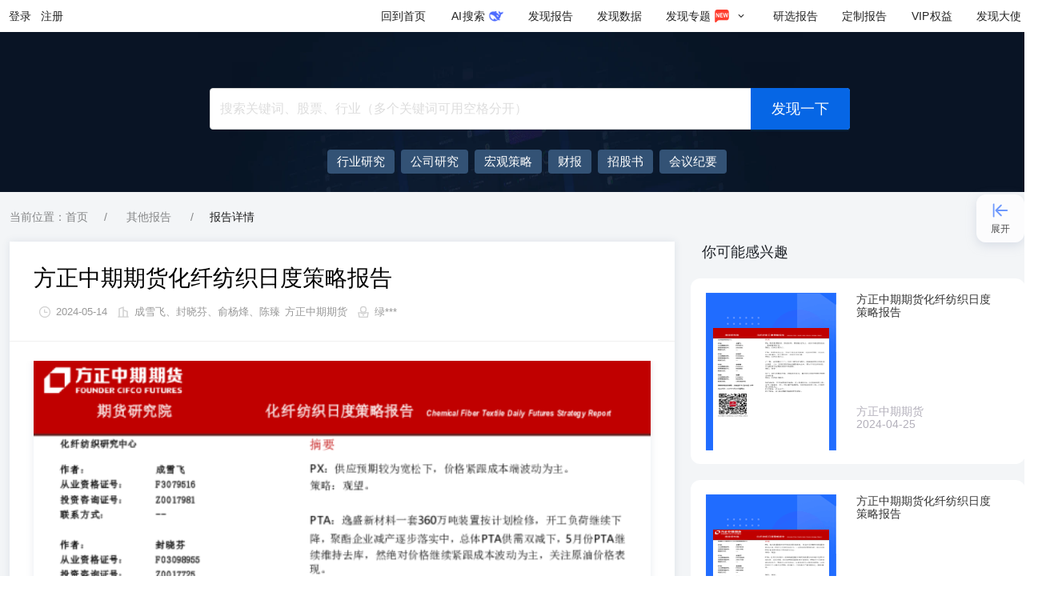

--- FILE ---
content_type: text/html; charset=utf-8
request_url: https://www.fxbaogao.com/detail/4304687
body_size: 11301
content:
<!DOCTYPE html><html><link rel="stylesheet" id="antd-common-style" href="/_next/static/css/antd-output/antd.min.c2afa7cbc28a184a5e48a7504e1634c6.css"/><head><meta charSet="utf-8"/><meta http-equiv="X-UA-Compatible" content="IE=edge"/><meta name="viewport" content="width=device-width,initial-scale=1,minimum-scale=1,maximum-scale=1,user-scalable=no"/><link rel="alternate" media="only screen and (max-width: 640px)" href="https://m.fxbaogao.com"/><noscript>您的浏览器禁用了JavaScript（一种计算机语言，用以实现您与网页的交互），请解除该禁用，或者联系我们。</noscript><link rel="stylesheet" href="https://static.fxbaogao.com/pub/css/sanitize/4.1.1.css"/><link rel="manifest" href="/pwa/manifest.json"/><link href="https://static.fxbaogao.com/pub/aos/2.3.2.css" rel="stylesheet"/><meta name="description" content="发现报告作为专业研报平台,收录最新、最全行业报告,可免费阅读各类行业分析报告、公司研究报告、券商研报等。智能分类搜索,支持全文关键词匹配,可下载PDF、Word格式报告。"/><meta property="og:description" content="发现报告作为专业研报平台,收录最新、最全行业报告,可免费阅读各类行业分析报告、公司研究报告、券商研报等。智能分类搜索,支持全文关键词匹配,可下载PDF、Word格式报告。"/><meta property="og:url" content="https://www.fxbaogao.com"/><meta property="og:type" content="website"/><meta property="og:locale" content="cn"/><meta property="og:site_name" content="发现报告"/><link rel="icon" href="https://static.fxbaogao.com/pub/img/logo/fxbaogao/favicon.ico"/><title>[方正中期期货]：方正中期期货化纤纺织日度策略报告 - 发现报告</title><meta name="robots" content="index,follow"/><meta name="googlebot" content="index,follow"/><meta property="og:title" content="[方正中期期货]：方正中期期货化纤纺织日度策略报告 - 发现报告"/><meta name="keywords" content="方正中期期货,其他报告"/><meta name="next-head-count" content="20"/><link rel="preload" href="/_next/static/pages/_app.d549c60adad6651c.css" as="style"/><link rel="stylesheet" href="/_next/static/pages/_app.d549c60adad6651c.css" data-n-g=""/><link rel="preload" href="/_next/static/commons.b04064e0810f1223.css" as="style"/><link rel="stylesheet" href="/_next/static/commons.b04064e0810f1223.css" data-n-p=""/><link rel="preload" href="/_next/static/pages/detail/%5BdocId%5D.02dfb8186c6d77a1.css" as="style"/><link rel="stylesheet" href="/_next/static/pages/detail/%5BdocId%5D.02dfb8186c6d77a1.css" data-n-p=""/><noscript data-n-css=""></noscript><script defer="" nomodule="" src="/_next/static/chunks/polyfills-0d1b80a048d4787e.js"></script><script src="https://static.fxbaogao.com/pub/fxbaogao-seo/gbk.js" defer="" data-nscript="beforeInteractive"></script><script src="https://static.fxbaogao.com/pub/fxbaogao-seo/zz.pc.v3.6.js" defer="" data-nscript="beforeInteractive"></script><script src="https://static.fxbaogao.com/pub/aos/2.3.2.js" defer="" data-nscript="beforeInteractive"></script><script src="https://static.fxbaogao.com/pub/js/config/production.js" defer="" data-nscript="beforeInteractive"></script><script src="/pwa/sw.js" defer="" data-nscript="beforeInteractive"></script><script src="https://static.fxbaogao.com/pub/js/browserCompatibility.min.js" defer="" data-nscript="beforeInteractive"></script><script src="/_next/static/chunks/webpack-e5548508bdfa438d.js" defer=""></script><script src="/_next/static/chunks/next-6024072f68b42a40.js" defer=""></script><script src="/_next/static/chunks/react-fc3ba55f0b44bc3a.js" defer=""></script><script src="/_next/static/chunks/main-d484d295aaafafbe.js" defer=""></script><script src="/_next/static/chunks/running-2a645445193df95d.js" defer=""></script><script src="/_next/static/chunks/vendors-ad3816dc426fe487.js" defer=""></script><script src="/_next/static/chunks/pages/_app-9c5567d1188df9ca.js" defer=""></script><script src="/_next/static/chunks/redux-7703283e2ab44781.js" defer=""></script><script src="/_next/static/chunks/commons-bb183935567a8bd4.js" defer=""></script><script src="/_next/static/chunks/pages/detail/%5BdocId%5D-7ecd4be563873b21.js" defer=""></script><script src="/_next/static/JsXGePJd1RvvqTZpcBnMc/_buildManifest.js" defer=""></script><script src="/_next/static/JsXGePJd1RvvqTZpcBnMc/_ssgManifest.js" defer=""></script></head><body><div id="__next" data-reactroot=""><div id="app" class="antd"><div id="fxbaogao_top"></div><div style="position:relative"><header class="ant-layout-header wrap__app-components-RPHead-style-module__Zzvu2 undefined FXf1Jx_LaWQMvoY1 DJBpNgYcPPkCWBOT" id="fxbaogao_navbar"><div class="asvM8TtX76A1RWtj xdF0oR4d9rQoIpwd"><div class="flex-c Ydy6gV04DXMD2ZX1"><button type="button">登录</button><button type="button">注册</button></div><div class="flex-11"></div><a href="/" class="MYTrheN1EvkJ0Wd9">回到首页</a><a href="/aisearch/home" class="gH_pTbzGBz8VFL75 MYTrheN1EvkJ0Wd9"><span><span style="display:inline-block;width:16px;text-align:center">AI</span>搜索</span></a><a href="/rp" class="MYTrheN1EvkJ0Wd9"><span>发现报告</span></a><a href="/dt" class="MYTrheN1EvkJ0Wd9"><span>发现数据</span></a><a href="/zhuanti" class="MYTrheN1EvkJ0Wd9" aria-describedby="ssr-id"><span>发现专题</span><span role="img" style="color:#ffffff;margin:0 4px;width:20px;height:20px;font-size:20px" class="anticon"><svg width="1em" height="1em" fill="currentColor" aria-hidden="true" focusable="false" class=""><use xlink:href="#icon-new1"></use></svg></span><span role="img" style="margin:0 4px;width:12px;height:12px;font-size:12px" class="anticon"><svg width="1em" height="1em" fill="currentColor" aria-hidden="true" focusable="false" class=""><use xlink:href="#icon-fold-down"></use></svg></span></a><a href="/yan-xuan" class="MYTrheN1EvkJ0Wd9"><span>研选报告</span></a><a href="/yan-xuan/customize" class="MYTrheN1EvkJ0Wd9"><span>定制报告</span></a><a href="/seo/vip" class="MYTrheN1EvkJ0Wd9"><span><span style="display:inline-block;width:24px;text-align:center">VIP</span>权益</span></a><a href="/dashi" class="U62Rrgf6thcxiaBB MYTrheN1EvkJ0Wd9"><span>发现大使</span></a></div></header><div class="searchBanner__app-containers-Fxbaogao-Home-SearchBanner-style-module__ctYF0 mini__app-containers-Fxbaogao-Home-SearchBanner-style-module__banD1"><div class="container__app-containers-Fxbaogao-Home-SearchBanner-style-module__sXf7K"><div class="searchBox__app-containers-Fxbaogao-Home-SearchBanner-style-module__v4v9h"><span class="ant-input-affix-wrapper ant-input-affix-wrapper-lg ant-input-outlined ant-dropdown-trigger input__app-components-RPSearch-index-module__L3N5V home__app-components-RPSearch-index-module__uak_o"><input type="text" autoComplete="off" placeholder="搜索关键词、股票、行业（多个关键词可用空格分开）" value="" class="ant-input ant-input-lg"/><span class="ant-input-suffix"><button type="button" tabindex="-1" class="ant-input-clear-icon ant-input-clear-icon-hidden ant-input-clear-icon-has-suffix"><span role="img" aria-label="close-circle" class="anticon anticon-close-circle"><svg fill-rule="evenodd" viewBox="64 64 896 896" focusable="false" data-icon="close-circle" width="1em" height="1em" fill="currentColor" aria-hidden="true"><path d="M512 64c247.4 0 448 200.6 448 448S759.4 960 512 960 64 759.4 64 512 264.6 64 512 64zm127.98 274.82h-.04l-.08.06L512 466.75 384.14 338.88c-.04-.05-.06-.06-.08-.06a.12.12 0 00-.07 0c-.03 0-.05.01-.09.05l-45.02 45.02a.2.2 0 00-.05.09.12.12 0 000 .07v.02a.27.27 0 00.06.06L466.75 512 338.88 639.86c-.05.04-.06.06-.06.08a.12.12 0 000 .07c0 .03.01.05.05.09l45.02 45.02a.2.2 0 00.09.05.12.12 0 00.07 0c.02 0 .04-.01.08-.05L512 557.25l127.86 127.87c.04.04.06.05.08.05a.12.12 0 00.07 0c.03 0 .05-.01.09-.05l45.02-45.02a.2.2 0 00.05-.09.12.12 0 000-.07v-.02a.27.27 0 00-.05-.06L557.25 512l127.87-127.86c.04-.04.05-.06.05-.08a.12.12 0 000-.07c0-.03-.01-.05-.05-.09l-45.02-45.02a.2.2 0 00-.09-.05.12.12 0 00-.07 0z"></path></svg></span></button><button type="button" class="ant-btn ant-btn-primary ant-btn-color-primary ant-btn-variant-solid submit__app-components-RPSearch-index-module__KS32y search-submit"><span>发现一下</span></button></span></span><div data-aos="ease-in-out" data-aos-duration="100" class="try__app-containers-Fxbaogao-Home-SearchBanner-style-module__qhbTA text-ellipsis"><div class="tryList__app-containers-Fxbaogao-Home-SearchBanner-style-module__U7ich limit__app-containers-Fxbaogao-Home-SearchBanner-style-module__kUj56"><a target="_blank" href="/rp?rt=12&amp;order=2&amp;nop=-1" style="display:inline-flex;align-items:center"><span>行业研究</span></a><a target="_blank" href="/rp?rt=11&amp;order=2&amp;nop=-1" style="display:inline-flex;align-items:center"><span>公司研究</span></a><a target="_blank" href="rp?rt=13&amp;order=2&amp;nop=-1" style="display:inline-flex;align-items:center"><span>宏观策略</span></a><a target="_blank" href="/rp?rt=16&amp;order=2&amp;nop=-1" style="display:inline-flex;align-items:center"><span>财报</span></a><a target="_blank" href="/rp?rt=17&amp;order=2&amp;nop=-1" style="display:inline-flex;align-items:center"><span>招股书</span></a><a target="_blank" href="/rp?rt=14&amp;order=2&amp;nop=-1" style="display:inline-flex;align-items:center"><span>会议纪要</span></a><a target="_blank" href="/rp?keywords=海南封关&amp;order=2&amp;nop=-1" style="display:inline-flex;align-items:center"><span>海南封关</span></a><a target="_blank" href="/rp?keywords=低空经济&amp;order=2&amp;nop=-1" style="display:inline-flex;align-items:center"><span>低空经济</span></a><a target="_blank" href="/rp?keywords=DeepSeek&amp;order=2&amp;nop=-1" style="display:inline-flex;align-items:center"><span>DeepSeek</span></a><a target="_blank" href="/rp?keywords=AIGC&amp;order=2&amp;nop=-1" style="display:inline-flex;align-items:center"><span>AIGC</span></a><a target="_blank" href="/rp?keywords=大模型&amp;order=2&amp;nop=-1" style="display:inline-flex;align-items:center"><span>大模型</span></a></div></div></div></div></div><div class="container__app-containers-Fxbaogao-Detail-style-module__gZdXU"><nav class="ant-breadcrumb bread__app-containers-Fxbaogao-Detail-DetailBread-style-module__GWS5_"><ol><li class="ant-breadcrumb-item"><span class="ant-breadcrumb-link">当前位置：首页</span></li><li class="ant-breadcrumb-separator" aria-hidden="true">/</li><li class="ant-breadcrumb-item"><span class="ant-breadcrumb-link"><a href="/category/0">其他报告</a></span></li><li class="ant-breadcrumb-separator" aria-hidden="true">/</li><li class="ant-breadcrumb-item"><span class="ant-breadcrumb-link">报告详情</span></li></ol></nav><div class="ant-row" style="margin-left:-10px;margin-right:-10px;row-gap:32px;margin-bottom:20px"><div style="padding-left:10px;padding-right:10px" class="ant-col ant-col-24 ant-col-lg-16"><div class="card__app-containers-Fxbaogao-Detail-ReportCard-style-module__PuPZZ"><h1>方正中期期货化纤纺织日度策略报告</h1><div class="metas__app-containers-Fxbaogao-Detail-ReportCard-style-module__vkS7X flex-ca"><span role="img" style="color:#d0d0d0;margin:0 4px;width:20px;height:20px;font-size:20px" class="anticon"><svg width="1em" height="1em" fill="currentColor" aria-hidden="true" focusable="false" class=""><use xlink:href="#icon-pubtime"></use></svg></span><span>2024-05-15</span><span role="img" style="color:#d0d0d0;margin:0 4px;width:20px;height:20px;font-size:20px" class="anticon"><svg width="1em" height="1em" fill="currentColor" aria-hidden="true" focusable="false" class=""><use xlink:href="#icon-report-org"></use></svg></span><span>成雪飞、封晓芬、俞杨烽、陈臻</span><a href="/archives/organization/方正中期期货">方正中期期货</a><span role="img" style="color:#d0d0d0;margin:0 4px;width:20px;height:20px;font-size:20px" class="anticon"><svg width="1em" height="1em" fill="currentColor" aria-hidden="true" focusable="false" class=""><use xlink:href="#icon-uploader"></use></svg></span><span>绿***</span></div><div class="ant-divider ant-divider-horizontal" role="separator"></div><div class="page__app-containers-Fxbaogao-Detail-ReportCard-style-module__kj9lj"><img alt="方正中期期货化纤纺织日度策略报告" src="data:image/svg+xml,%3Csvg xmlns=&quot;http://www.w3.org/2000/svg&quot; viewBox=&quot;0 0 11 14&quot;%3E%3C/svg%3E" data-src="https://public.fxbaogao.com/report-image/2024/05/15/4304687-1.png?x-oss-process=image/crop,x_0,y_0,w_1980,h_2800/resize,p_60" data-sizes="200px" data-error="fx-img-error-default;;;height%3A%20720px%3B" data-srcset="https://public.fxbaogao.com/report-image/2024/05/15/4304687-1.png?x-oss-process=image/crop,x_0,y_0,w_1980,h_2800/resize,p_60" class="lazy"/><p>摘要
化纤纺织研究中心
PX：供应预期较为宽松下，价格紧跟成本端波动为主。策略：观望。
作者：成雪飞从业资格证号：F3079516投资咨询证号：Z0017981联系方式：--
PTA：逸盛新材料一套360万吨装置按计划检修，开工负荷继续下降，聚酯企业减产逐步落实中，总体PTA供需双减下，5月份PTA继续维持去库，然绝对价格继续紧跟成本波动为主，关注原油价格表现。
作者：封晓芬从业资格证号：F03098955投资咨询证号：Z0017725联系方式：--
策略：若原油价格不深跌，PTA价格有望开启反弹行情，关注波段做多机会。
作者：俞杨烽从业资格证号：F3081543投资咨询证号：Z0015361联系方式：--
乙二醇：近期主港发货较好，港口显性库存去化，提振价格走势，预计乙二醇低位区间震荡为主。策略：观望或短线谨慎操作
作者：陈臻从业资格证号：F3084620投资咨询证号：Z0018730联系方式：13671522081
短纤：短纤供需宽平衡对行情无驱动，仍跟随成本波动为主，预计维持7200~7600区间震荡。策略：区间震荡思路对待。
棉花/棉纱：美元指数走势，美棉回落。同时，市场进入传统淡季，终端需求疲软，郑棉反弹力度有限。不过，内外盘均已低于成本价，继续下跌空间同样有限。
投资咨询业务资格：京证监许可【2022】75号
成文时间：2024年05月14日星期二
期货：主力合约以15100-15400元/吨做震荡波动。期权：卖出CF240915400看涨期权。
更多精彩内容请关注方正中期官方微信
第一部分化纤纺织品种观点总结...............................................................................................................2第二部分化纤纺织品种价格......................................................................................................................2第三部分化纤纺织套利数据图..................................................................................................................2第四部分化纤纺织期权策略......................................................................................................................5
第一部分化纤纺织品种观点总结
第二部分化纤纺织品种价格
第三部分化纤纺织套利数据图
资料来源：同花顺,方正中期研究院
资料来源：同花顺,方正中期研究院
资料来源：同花顺,方正中期研究院
资料来源：同花顺,方正中期研究院
资料来源：同花顺,方正中期研究院
资料来源：同花顺,方正中期研究院
资料来源：同花顺,方正中期研究院
资料来源：同花顺,方正中期研究院
资料来源：同花顺,方正中期研究院
资料来源：同花顺,方正中期研究院
资料来源：同花顺,方正中期研究院
资料来源：同花顺,方正中期研究院
资料来源：同花顺,方正中期研究院
资料来源：同花顺,方正中期研究院
资料来源：同花顺,方正中期研究院
资料来源：同花顺,方正中期研究院
第四部分化纤纺织期权策略
资料来源：同花顺,方正中期研究院化纤纺织期权策略PX：无PTA：无MEG：无PF：无CF：卖出CF240915400看涨期权。
重要事项
本报告中的信息均源于公开资料，方正中期期货研究院对信息的准确性及完备性不作任何保证，也不保证所包含的信息和建议不会发生任何变更。我们力求报告内容的客观、公正，但文中的观点、结论和建议仅供参考，报告中的信息和意见并不构成所述期货合约的买卖出价和征价，投资者据此作出的任何投资决策与本公司和作者无关，方正中期期货有限公司不承担因根据本报告操作而导致的损失，敬请投资者注意可能存在的交易风险。本报告版权仅为方正中期期货研究院所有，未经书面许可，任何机构和个人不得以任何形式翻版、复制发布，如引用、转载、刊发，须注明出处为方正中期期货有限公司。</p></div><div class="footer__app-containers-Fxbaogao-Detail-ReportCard-style-module__lOkK2"><a title="点击查看原文" href="/view?id=4304687">点击免费查看完整报告</a></div></div></div><div style="padding-left:10px;padding-right:10px" class="ant-col ant-col-24 ant-col-lg-8"><div class="likes__app-containers-Fxbaogao-Detail-ReportLike-style-module__gG2lT"><h2>你可能感兴趣</h2><a target="_blank" href="/detail/4242106"><div class="IndustryCardWrap__app-containers-Fxbaogao-Detail-IndustryCard-style-module__ljZpS"><div class="indusBg__app-containers-Fxbaogao-Detail-IndustryCard-style-module__wMarg"><img alt="hot" src="data:image/svg+xml,%3Csvg xmlns=&quot;http://www.w3.org/2000/svg&quot; viewBox=&quot;0 0 11 14&quot;%3E%3C/svg%3E" data-src="https://public.fxbaogao.com/report-image/2024/04/25/4242106-1.png?x-oss-process=image/crop,x_0,y_0,w_1980,h_2800/resize,p_60" data-sizes="200px" data-error="fx-img-error-mini;;;" data-srcset="https://public.fxbaogao.com/report-image/2024/04/25/4242106-1.png?x-oss-process=image/crop,x_0,y_0,w_1980,h_2800/resize,p_60" class="lazy industryImg__app-containers-Fxbaogao-Detail-IndustryCard-style-module__ulqfC"/></div><div class="IRight__app-containers-Fxbaogao-Detail-IndustryCard-style-module__O05nR"><a target="_blank" href="/detail/4242106"><h3 class="text-ellipsis-2 docTitleHover">方正中期期货化纤纺织日度策略报告</h3></a><div class="tags__app-containers-Fxbaogao-Detail-IndustryCard-style-module__E4hl4 hide__app-containers-Fxbaogao-Detail-IndustryCard-style-module__C1yhz"><span></span></div><div class="time__app-containers-Fxbaogao-Detail-IndustryCard-style-module___ySCz"><span>方正中期期货</span><span>2024-04-25</span></div></div></div></a><a target="_blank" href="/detail/4335695"><div class="IndustryCardWrap__app-containers-Fxbaogao-Detail-IndustryCard-style-module__ljZpS"><div class="indusBg__app-containers-Fxbaogao-Detail-IndustryCard-style-module__wMarg"><img alt="hot" src="data:image/svg+xml,%3Csvg xmlns=&quot;http://www.w3.org/2000/svg&quot; viewBox=&quot;0 0 11 14&quot;%3E%3C/svg%3E" data-src="https://public.fxbaogao.com/report-image/2024/06/05/4335695-1.png?x-oss-process=image/crop,x_0,y_0,w_1980,h_2800/resize,p_60" data-sizes="200px" data-error="fx-img-error-mini;;;" data-srcset="https://public.fxbaogao.com/report-image/2024/06/05/4335695-1.png?x-oss-process=image/crop,x_0,y_0,w_1980,h_2800/resize,p_60" class="lazy industryImg__app-containers-Fxbaogao-Detail-IndustryCard-style-module__ulqfC"/></div><div class="IRight__app-containers-Fxbaogao-Detail-IndustryCard-style-module__O05nR"><a target="_blank" href="/detail/4335695"><h3 class="text-ellipsis-2 docTitleHover">方正中期期货化纤纺织日度策略报告</h3></a><div class="tags__app-containers-Fxbaogao-Detail-IndustryCard-style-module__E4hl4 hide__app-containers-Fxbaogao-Detail-IndustryCard-style-module__C1yhz"><span></span></div><div class="time__app-containers-Fxbaogao-Detail-IndustryCard-style-module___ySCz"><span>方正中期期货</span><span>2024-06-05</span></div></div></div></a><a target="_blank" href="/detail/4326104"><div class="IndustryCardWrap__app-containers-Fxbaogao-Detail-IndustryCard-style-module__ljZpS"><div class="indusBg__app-containers-Fxbaogao-Detail-IndustryCard-style-module__wMarg"><img alt="hot" src="data:image/svg+xml,%3Csvg xmlns=&quot;http://www.w3.org/2000/svg&quot; viewBox=&quot;0 0 11 14&quot;%3E%3C/svg%3E" data-src="https://public.fxbaogao.com/report-image/2024/05/29/4326104-1.png?x-oss-process=image/crop,x_0,y_0,w_1980,h_2800/resize,p_60" data-sizes="200px" data-error="fx-img-error-mini;;;" data-srcset="https://public.fxbaogao.com/report-image/2024/05/29/4326104-1.png?x-oss-process=image/crop,x_0,y_0,w_1980,h_2800/resize,p_60" class="lazy industryImg__app-containers-Fxbaogao-Detail-IndustryCard-style-module__ulqfC"/></div><div class="IRight__app-containers-Fxbaogao-Detail-IndustryCard-style-module__O05nR"><a target="_blank" href="/detail/4326104"><h3 class="text-ellipsis-2 docTitleHover">方正中期期货-化纤纺织日度策略报告</h3></a><div class="tags__app-containers-Fxbaogao-Detail-IndustryCard-style-module__E4hl4 hide__app-containers-Fxbaogao-Detail-IndustryCard-style-module__C1yhz"><span></span></div><div class="time__app-containers-Fxbaogao-Detail-IndustryCard-style-module___ySCz"><span>方正中期期货</span><span>2024-05-29</span></div></div></div></a><a target="_blank" href="/detail/4442374"><div class="IndustryCardWrap__app-containers-Fxbaogao-Detail-IndustryCard-style-module__ljZpS"><div class="indusBg__app-containers-Fxbaogao-Detail-IndustryCard-style-module__wMarg"><img alt="hot" src="data:image/svg+xml,%3Csvg xmlns=&quot;http://www.w3.org/2000/svg&quot; viewBox=&quot;0 0 11 14&quot;%3E%3C/svg%3E" data-src="https://public.fxbaogao.com/report-image/2024/08/13/4442374-1.png?x-oss-process=image/crop,x_0,y_0,w_1980,h_2800/resize,p_60" data-sizes="200px" data-error="fx-img-error-mini;;;" data-srcset="https://public.fxbaogao.com/report-image/2024/08/13/4442374-1.png?x-oss-process=image/crop,x_0,y_0,w_1980,h_2800/resize,p_60" class="lazy industryImg__app-containers-Fxbaogao-Detail-IndustryCard-style-module__ulqfC"/></div><div class="IRight__app-containers-Fxbaogao-Detail-IndustryCard-style-module__O05nR"><a target="_blank" href="/detail/4442374"><h3 class="text-ellipsis-2 docTitleHover">化纤纺织日度策略报告</h3></a><div class="tags__app-containers-Fxbaogao-Detail-IndustryCard-style-module__E4hl4 hide__app-containers-Fxbaogao-Detail-IndustryCard-style-module__C1yhz"><span></span></div><div class="time__app-containers-Fxbaogao-Detail-IndustryCard-style-module___ySCz"><span>方正中期期货</span><span>2024-08-13</span></div></div></div></a><a target="_blank" href="/detail/4351807"><div class="IndustryCardWrap__app-containers-Fxbaogao-Detail-IndustryCard-style-module__ljZpS"><div class="indusBg__app-containers-Fxbaogao-Detail-IndustryCard-style-module__wMarg"><img alt="hot" src="data:image/svg+xml,%3Csvg xmlns=&quot;http://www.w3.org/2000/svg&quot; viewBox=&quot;0 0 11 14&quot;%3E%3C/svg%3E" data-src="https://public.fxbaogao.com/report-image/2024/06/18/4351807-1.png?x-oss-process=image/crop,x_0,y_0,w_1980,h_2800/resize,p_60" data-sizes="200px" data-error="fx-img-error-mini;;;" data-srcset="https://public.fxbaogao.com/report-image/2024/06/18/4351807-1.png?x-oss-process=image/crop,x_0,y_0,w_1980,h_2800/resize,p_60" class="lazy industryImg__app-containers-Fxbaogao-Detail-IndustryCard-style-module__ulqfC"/></div><div class="IRight__app-containers-Fxbaogao-Detail-IndustryCard-style-module__O05nR"><a target="_blank" href="/detail/4351807"><h3 class="text-ellipsis-2 docTitleHover">化纤纺织日度策略报告</h3></a><div class="tags__app-containers-Fxbaogao-Detail-IndustryCard-style-module__E4hl4 hide__app-containers-Fxbaogao-Detail-IndustryCard-style-module__C1yhz"><span></span></div><div class="time__app-containers-Fxbaogao-Detail-IndustryCard-style-module___ySCz"><span>方正中期期货</span><span>2024-06-18</span></div></div></div></a></div></div></div></div><footer class="ant-layout-footer McYRYTqzNoCgUyxH"><div class="sGUCWklDUHkPvAEd bvmhX8E3ed0XJxry"><div><h3>公司简介</h3><p class="Gt0nMHCio09N8aTG">发现报告（www.fxbaogao.com），是苏州互方得信息科技有限公司旗下的专业研报平台。我们致力于为金融从业者与投资者提供全面、及时的研报数据，覆盖宏观、行业、公司、财报等全方位内容。凭借前沿的技术与极简的设计，我们助您高效获取关键信息，实现深度洞察与精准决策。</p><div class="TlzWGxjFFsge1tyz"><div class="BjVFqOceaFctm0Sg"><h3>官方媒体</h3><div class="O_kDLh1IMWk2Xnzo yrYP7pbOPOcgSV4x"><div aria-describedby="ssr-id"></div><div aria-describedby="ssr-id"><a target="_blank" href="https://www.douyin.com/user/MS4wLjABAAAAIrhsogFtb45udZaNwNMX7p2NwYgs6ms_lZBM5NTxxuZNYMAQV0oiLW7zxjthHMqy"></a></div><div aria-describedby="ssr-id"><a target="_blank" href="https://space.bilibili.com/520563408"></a></div><div aria-describedby="ssr-id"><a target="_blank" href="https://www.xiaohongshu.com/user/profile/6143e7c40000000002022038"></a></div></div></div><div class="BjVFqOceaFctm0Sg"><h3>客户端</h3><div class="O_kDLh1IMWk2Xnzo pat2Er6YTQGxHq7A"><div aria-describedby="ssr-id"></div><div aria-describedby="ssr-id"></div><div><a target="_blank" href="https://www.fxbaogao.com"></a></div><div aria-describedby="ssr-id"></div></div></div></div></div><div class="RbSn3UrJxwE3HhEe"><h3>联系我们</h3><p class="flex-ca"><span role="img" style="margin:0 4px;width:20px;height:20px;font-size:20px" class="anticon"><svg width="1em" height="1em" fill="currentColor" aria-hidden="true" focusable="false" class=""><use xlink:href="#icon-kefu"></use></svg></span><a href="/seo/kefu" target="_blank"><span class="dg0We2KLgKQSKJ2l">联系在线客服</span></a></p><p class="flex-ca"><span role="img" style="margin:0 4px;width:20px;height:20px;font-size:20px" class="anticon"><svg width="1em" height="1em" fill="currentColor" aria-hidden="true" focusable="false" class=""><use xlink:href="#icon-telephone"></use></svg></span>0512-88971002 <b>（工作日9:00-18:00）</b></p><p class="flex-ca"><span role="img" style="margin:0 4px;width:20px;height:20px;font-size:20px" class="anticon"><svg width="1em" height="1em" fill="currentColor" aria-hidden="true" focusable="false" class=""><use xlink:href="#icon-email"></use></svg></span>hfd04@hufangde.com</p><p class="flex-start"><span role="img" style="margin:0 4px;width:20px;height:20px;font-size:20px" class="anticon"><svg width="1em" height="1em" fill="currentColor" aria-hidden="true" focusable="false" class=""><use xlink:href="#icon-address"></use></svg></span><span>中国 · 江苏 · 苏州市工业园区旺墩路269号圆融星座商务广场 33 层</span></p><div class="QbA4tMdyPIywmLl2"><div class="otOPJHjZwrA8uH8Q Q_Al4oVzk6I21iEo"><h3>商业服务</h3><div aria-describedby="ssr-id">商务合作</div><div aria-describedby="ssr-id">企业采购</div><div aria-describedby="ssr-id">机构入驻</div><div aria-describedby="ssr-id">报告发布</div></div><div class="otOPJHjZwrA8uH8Q"><h3>网站协议</h3><div><a class="jQ3gZBjroCQl8x5m" href="/static/protocol" target="_blank">《发现报告网站服务协议》</a></div><div><a class="jQ3gZBjroCQl8x5m" href="/static/Infringement" target="_blank">《侵权举报》</a></div><div><a class="jQ3gZBjroCQl8x5m" href="/static/payAgreement" target="_blank">《研选报告购前协议》</a></div></div><div class="otOPJHjZwrA8uH8Q"><h3>投诉举报</h3><div>微信客服：hufangde04</div><div>举报邮箱：cs@hufangde.com</div><div>不良信息举报电话：0512-88971002</div></div></div></div></div><div class="ant-divider ant-divider-horizontal Iw7bY54qjJ41oXrj" role="separator"></div><div class="CL5hRhO7jzkwt4j2"><div class="BKXd2aKkRI2sdeu8"><div><span>友情链接:</span><div class="flex-11"><a target="_blank" href="https://ai-kit.cn">AI工具箱</a><a target="_blank" href="https://global.lianlianpay.com/">外贸收款</a><a target="_blank" href="https://www.aigc.cn/">AIGC工具导航</a><a target="_blank" href="https://www.huaon.com/">华经情报网</a><a target="_blank" href="https://www.51dzw.com">51电子网 </a><a target="_blank" href="https://www.21ic.com/">21ic电子网</a><a target="_blank" href="https://www.amz123.com/">跨境电商</a><a target="_blank" href="https://www.chyxx.com">智研咨询</a><a target="_blank" href="https://www.pptjia.com/">PPT模板</a><a target="_blank" href="https://www.aboutppt.com">AboutPPT导航</a><a target="_blank" href="https://win10.ithome.com/">Win10之家</a><a target="_blank" href="http://www.investorscn.com/">投资家网</a><a target="_blank" href="https://www.ebrun.com">亿邦动力</a><a target="_blank" href="https://www.chanmama.com">蝉妈妈</a><a target="_blank" href="https://www.niaogebiji.com/">营销推广笔记</a><a target="_blank" href="https://www.foxitsoftware.cn/pdf-reader/">福昕PDF阅读器</a><a target="_blank" href="https://www.askci.com">中商情报网</a><a target="_blank" href="https://www.qianzhan.com/analyst">前瞻经济学人</a><a target="_blank" href="https://www.qimai.cn">七麦数据</a><a target="_blank" href="https://www.pedata.cn">清科研究中心</a><a target="_blank" href="https://www.odaily.news/">星球日报</a><a target="_blank" href="https://www.baijingapp.com">白鲸出海</a></div></div></div><div class="ant-row sGUCWklDUHkPvAEd" style="margin-left:-10px;margin-right:-10px;row-gap:32px"><div style="padding-left:10px;padding-right:10px" class="ant-col ant-col-24 kc0XCGIx1k2jYpin"><p>© 2018-<!-- -->2026<!-- --> 苏州互方得信息科技有限公司</p><p><a target="_blank" href="http://beian.miit.gov.cn/" title="工业和信息化部ICP/IP地址/域名信息备案">苏ICP备17077178号</a>|<a target="_blank" title="全国公安机关互联网站安全服务平台" href="http://www.beian.gov.cn/portal/registerSystemInfo?recordcode=32059002001943"><img height="16" alt="互联网公安备案" src="https://static.fxbaogao.com/img/icon/beian-18.png"/>苏公网安备 32059002001943号</a>|<a target="_blank" title="增值电信业务经营许可证" href="https://tsm.miit.gov.cn/#/home">增值电信业务经营许可证：苏B2-20240803</a></p></div></div></div></footer></div><div class="wxrssModalWrap__app-components-WxrssModal-modal-module__lAZQu"></div><style>
          a {
            color:inherit;
          }</style></div><script id="redirect">(function(window){'use strict';var appleIphone=/iPhone/i;var appleIpod=/iPod/i;var appleTablet=/iPad/i;var appleUniversal=/\biOS-universal(?:.+)Mac\b/i;var androidPhone=/\bAndroid(?:.+)Mobile\b/i;var androidTablet=/Android/i;var amazonPhone=/(?:SD4930UR|\bSilk(?:.+)Mobile\b)/i;var amazonTablet=/Silk/i;var windowsPhone=/Windows Phone/i;var windowsTablet=/\bWindows(?:.+)ARM\b/i;var otherBlackBerry=/BlackBerry/i;var otherBlackBerry10=/BB10/i;var otherOpera=/Opera Mini/i;var otherChrome=/\b(CriOS|Chrome)(?:.+)Mobile/i;var otherFirefox=/Mobile(?:.+)Firefox\b/i;var isAppleTabletOnIos13=function(navigator){return(typeof navigator!=='undefined'&&navigator.platform==='MacIntel'&&typeof navigator.maxTouchPoints==='number'&&navigator.maxTouchPoints>1&&typeof MSStream==='undefined')};function createMatch(userAgent){return function(regex){return regex.test(userAgent)}}function isMobile(param){var nav={userAgent:'',platform:'',maxTouchPoints:0,};if(!param&&typeof navigator!=='undefined'){nav={userAgent:navigator.userAgent,platform:navigator.platform,maxTouchPoints:navigator.maxTouchPoints||0,}}else if(typeof param==='string'){nav.userAgent=param}else if(param&&param.userAgent){nav={userAgent:param.userAgent,platform:param.platform,maxTouchPoints:param.maxTouchPoints||0,}}var userAgent=nav.userAgent;var tmp=userAgent.split('[FBAN');if(typeof tmp[1]!=='undefined'){userAgent=tmp[0]}tmp=userAgent.split('Twitter');if(typeof tmp[1]!=='undefined'){userAgent=tmp[0]}var match=createMatch(userAgent);var result={apple:{phone:match(appleIphone)&&!match(windowsPhone),ipod:match(appleIpod),tablet:!match(appleIphone)&&(match(appleTablet)||isAppleTabletOnIos13(nav))&&!match(windowsPhone),universal:match(appleUniversal),device:(match(appleIphone)||match(appleIpod)||match(appleTablet)||match(appleUniversal)||isAppleTabletOnIos13(nav))&&!match(windowsPhone),},amazon:{phone:match(amazonPhone),tablet:!match(amazonPhone)&&match(amazonTablet),device:match(amazonPhone)||match(amazonTablet),},android:{phone:(!match(windowsPhone)&&match(amazonPhone))||(!match(windowsPhone)&&match(androidPhone)),tablet:!match(windowsPhone)&&!match(amazonPhone)&&!match(androidPhone)&&(match(amazonTablet)||match(androidTablet)),device:(!match(windowsPhone)&&(match(amazonPhone)||match(amazonTablet)||match(androidPhone)||match(androidTablet)))||match(/\bokhttp\b/i),},windows:{phone:match(windowsPhone),tablet:match(windowsTablet),device:match(windowsPhone)||match(windowsTablet),},other:{blackberry:match(otherBlackBerry),blackberry10:match(otherBlackBerry10),opera:match(otherOpera),firefox:match(otherFirefox),chrome:match(otherChrome),device:match(otherBlackBerry)||match(otherBlackBerry10)||match(otherOpera)||match(otherFirefox)||match(otherChrome),},any:false,phone:false,tablet:false,};result.any=result.apple.device||result.android.device||result.windows.device||result.other.device;result.phone=result.apple.phone||result.android.phone||result.windows.phone;result.tablet=result.apple.tablet||result.android.tablet||result.windows.tablet;return result}window.isMobile=isMobile})(window);(function(window){const ignorePathNames=['/seo/redirect'];const isTest=false;const isDev=false;const apiHost=isTest||isDev?'https://biz-test.mofoun.com':'https://api.fxbaogao.com';const origin=isTest||isDev?'http://m.test.hufangde.com':'https://m.fxbaogao.com';const originWx=isTest||isDev?'https://wx.test.hufangde.com':'https://wx.hufangde.com';const ajax=function({url,method='GET',data}){return new Promise((resolve,reject)=>{var xmlhttp;if(window.XMLHttpRequest){xmlhttp=new XMLHttpRequest()}else if(window.ActiveXObject){xmlhttp=new ActiveXObject('Microsoft.XMLHTTP')}xmlhttp.onreadystatechange=function change(response){if(xmlhttp.readyState==XMLHttpRequest.DONE){if(xmlhttp.status>=200&&xmlhttp.status<300){try{const data=JSON.parse(xmlhttp.responseText);resolve(data)}catch(err){reject(err)}}else{reject(response)}}};xmlhttp.open(method,url,true);if(method!=='GET'){xmlhttp.setRequestHeader('Content-type','application/x-www-form-urlencoded',)}xmlhttp.send(null)})};const defaultData={domainSwitch:'0',switchRoute:{},};function formatData(data){if(!data||data.domainSwitch===undefined)return defaultData;if(!data.phoneIgnore||typeof data.phoneIgnore!=='string'){data.phoneIgnore=[]}else{data.phoneIgnore=data.phoneIgnore.split(',')}if(typeof data.switchRoute!=='string'){data.switchRoute={}}else{try{data.switchRoute=JSON.parse(data.switchRoute)}catch(err){data.switchRoute={}}}return data}const{userAgent=''}=window.navigator;const{pathname,search}=window.location;const state=isMobile(userAgent);if(ignorePathNames.some(path=>path===pathname))return;if(state.phone){ajax({url:apiHost+'/mofoun/common/bizSwitch/forDomainSwitch'}).then(data=>{if(data&&data.code!==0)return defaultData;return formatData(data.data)}).catch(data=>{return defaultData}).then(data=>{if(!data||data.domainSwitch!=='1')return;if((data.phoneIgnore||[]).some(key=>{const regexp=new RegExp(key,'i');return regexp.test(userAgent)}))return;const routerKey=Object.keys(data.switchRoute||{});if(!(routerKey||[]).some(key=>{const p='^'+key+'$';const regexp=new RegExp(p,'i');return regexp.test(pathname)}))return;const navPath=data.switchRoute[pathname];const or=pathname==='/pdf'||pathname==='/view'?originWx:origin;const href=or+navPath+search;window.location.href=href})}})(window);</script></div><script id="__NEXT_DATA__" type="application/json">{"props":{"pageProps":{"dtlData":{"likeItems":[{"docId":4242106,"title":"方正中期期货化纤纺织日度策略报告","pdfPath":"report/2024/04/25/4242106.pdf","pageNum":9,"stocks":null,"pubTime":1713974400,"paragraphObjs":[],"authors":["成雪飞","封晓芬","俞杨烽","陈臻"],"orgName":"方正中期期货","industryName":null,"fileUrl":null,"docType":0,"reportType":20,"isDeep":false,"isNotBroker":false,"language":"cn","meetingType":null,"createTime":1714015313,"isWorded":1,"uploadUserName":"陈***","score":0,"pubTimeStr":"2024/04/25/","coverPrefix":"report-image/2024/04/25/4242106","pageKeywords":null},{"docId":4335695,"title":"方正中期期货化纤纺织日度策略报告","pdfPath":"report/2024/06/05/4335695.pdf","pageNum":9,"stocks":null,"pubTime":1717516800,"paragraphObjs":[],"authors":["成雪飞","封晓芬","俞杨烽","陈臻"],"orgName":"方正中期期货","industryName":null,"fileUrl":null,"docType":0,"reportType":20,"isDeep":false,"isNotBroker":false,"language":"cn","meetingType":null,"createTime":1717556554,"isWorded":1,"uploadUserName":"王***","score":0,"pubTimeStr":"2024/06/05/","coverPrefix":"report-image/2024/06/05/4335695","pageKeywords":null},{"docId":4326104,"title":"方正中期期货-化纤纺织日度策略报告","pdfPath":"report/2024/05/29/4326104.pdf","pageNum":9,"stocks":null,"pubTime":1716912000,"paragraphObjs":[],"authors":["成雪飞","封晓芬","俞杨烽","陈臻"],"orgName":"方正中期期货","industryName":null,"fileUrl":null,"docType":0,"reportType":20,"isDeep":false,"isNotBroker":false,"language":"cn","meetingType":null,"createTime":1716952047,"isWorded":1,"uploadUserName":"王***","score":0,"pubTimeStr":"2024/05/29/","coverPrefix":"report-image/2024/05/29/4326104","pageKeywords":null},{"docId":4442374,"title":"化纤纺织日度策略报告","pdfPath":"report/2024/08/13/4442374.pdf","pageNum":9,"stocks":null,"pubTime":1723478400,"paragraphObjs":[],"authors":["成雪飞","封晓芬","俞杨烽","陈臻"],"orgName":"方正中期期货","industryName":null,"fileUrl":null,"docType":0,"reportType":20,"isDeep":false,"isNotBroker":false,"language":"cn","meetingType":null,"createTime":1723543422,"isWorded":1,"uploadUserName":"@***","score":0,"pubTimeStr":"2024/08/13/","coverPrefix":"report-image/2024/08/13/4442374","pageKeywords":null},{"docId":4351807,"title":"化纤纺织日度策略报告","pdfPath":"report/2024/06/18/4351807.pdf","pageNum":9,"stocks":null,"pubTime":1718640000,"paragraphObjs":[],"authors":["成雪飞","封晓芬","俞杨烽","陈臻"],"orgName":"方正中期期货","industryName":null,"fileUrl":null,"docType":0,"reportType":20,"isDeep":false,"isNotBroker":false,"language":"cn","meetingType":null,"createTime":1718683647,"isWorded":1,"uploadUserName":"D***","score":0,"pubTimeStr":"2024/06/18/","coverPrefix":"report-image/2024/06/18/4351807","pageKeywords":null}],"content":"摘要\r\n化纤纺织研究中心\r\nPX：供应预期较为宽松下，价格紧跟成本端波动为主。策略：观望。\r\n作者：成雪飞从业资格证号：F3079516投资咨询证号：Z0017981联系方式：--\r\nPTA：逸盛新材料一套360万吨装置按计划检修，开工负荷继续下降，聚酯企业减产逐步落实中，总体PTA供需双减下，5月份PTA继续维持去库，然绝对价格继续紧跟成本波动为主，关注原油价格表现。\r\n作者：封晓芬从业资格证号：F03098955投资咨询证号：Z0017725联系方式：--\r\n策略：若原油价格不深跌，PTA价格有望开启反弹行情，关注波段做多机会。\r\n作者：俞杨烽从业资格证号：F3081543投资咨询证号：Z0015361联系方式：--\r\n乙二醇：近期主港发货较好，港口显性库存去化，提振价格走势，预计乙二醇低位区间震荡为主。策略：观望或短线谨慎操作\r\n作者：陈臻从业资格证号：F3084620投资咨询证号：Z0018730联系方式：13671522081\r\n短纤：短纤供需宽平衡对行情无驱动，仍跟随成本波动为主，预计维持7200~7600区间震荡。策略：区间震荡思路对待。\r\n棉花/棉纱：美元指数走势，美棉回落。同时，市场进入传统淡季，终端需求疲软，郑棉反弹力度有限。不过，内外盘均已低于成本价，继续下跌空间同样有限。\r\n投资咨询业务资格：京证监许可【2022】75号\r\n成文时间：2024年05月14日星期二\r\n期货：主力合约以15100-15400元/吨做震荡波动。期权：卖出CF240915400看涨期权。\r\n更多精彩内容请关注方正中期官方微信\r\n第一部分化纤纺织品种观点总结...............................................................................................................2第二部分化纤纺织品种价格......................................................................................................................2第三部分化纤纺织套利数据图..................................................................................................................2第四部分化纤纺织期权策略......................................................................................................................5\r\n第一部分化纤纺织品种观点总结\r\n第二部分化纤纺织品种价格\r\n第三部分化纤纺织套利数据图\r\n资料来源：同花顺,方正中期研究院\r\n资料来源：同花顺,方正中期研究院\r\n资料来源：同花顺,方正中期研究院\r\n资料来源：同花顺,方正中期研究院\r\n资料来源：同花顺,方正中期研究院\r\n资料来源：同花顺,方正中期研究院\r\n资料来源：同花顺,方正中期研究院\r\n资料来源：同花顺,方正中期研究院\r\n资料来源：同花顺,方正中期研究院\r\n资料来源：同花顺,方正中期研究院\r\n资料来源：同花顺,方正中期研究院\r\n资料来源：同花顺,方正中期研究院\r\n资料来源：同花顺,方正中期研究院\r\n资料来源：同花顺,方正中期研究院\r\n资料来源：同花顺,方正中期研究院\r\n资料来源：同花顺,方正中期研究院\r\n第四部分化纤纺织期权策略\r\n资料来源：同花顺,方正中期研究院化纤纺织期权策略PX：无PTA：无MEG：无PF：无CF：卖出CF240915400看涨期权。\r\n重要事项\r\n本报告中的信息均源于公开资料，方正中期期货研究院对信息的准确性及完备性不作任何保证，也不保证所包含的信息和建议不会发生任何变更。我们力求报告内容的客观、公正，但文中的观点、结论和建议仅供参考，报告中的信息和意见并不构成所述期货合约的买卖出价和征价，投资者据此作出的任何投资决策与本公司和作者无关，方正中期期货有限公司不承担因根据本报告操作而导致的损失，敬请投资者注意可能存在的交易风险。本报告版权仅为方正中期期货研究院所有，未经书面许可，任何机构和个人不得以任何形式翻版、复制发布，如引用、转载、刊发，须注明出处为方正中期期货有限公司。","report":{"docId":4304687,"title":"方正中期期货化纤纺织日度策略报告","pdfPath":"report/2024/05/15/4304687.pdf","pageNum":9,"stocks":null,"pubTime":1715702400,"paragraphObjs":null,"authors":["成雪飞","封晓芬","俞杨烽","陈臻"],"orgName":"方正中期期货","industryName":null,"fileUrl":null,"docType":0,"reportType":20,"isDeep":false,"isNotBroker":false,"language":"cn","meetingType":null,"createTime":1715742453,"isWorded":1,"uploadUserName":"绿***","score":0,"pubTimeStr":"2024/05/15/","coverPrefix":"report-image/2024/05/15/4304687","pageKeywords":null},"summaryHtml":null,"tryKeywords":[{"icon":"","keyword":"行业研究","url":"/rp?rt=12\u0026order=2\u0026nop=-1","target":"_blank"},{"icon":"","keyword":"公司研究","url":"/rp?rt=11\u0026order=2\u0026nop=-1","target":"_blank"},{"icon":"","keyword":"宏观策略","url":"rp?rt=13\u0026order=2\u0026nop=-1","target":"_blank"},{"icon":"","keyword":"财报","url":"/rp?rt=16\u0026order=2\u0026nop=-1","target":"_blank"},{"icon":"","keyword":"招股书","url":"/rp?rt=17\u0026order=2\u0026nop=-1","target":"_blank"},{"icon":"","keyword":"会议纪要","url":"/rp?rt=14\u0026order=2\u0026nop=-1","target":"_blank"},{"icon":"","keyword":"海南封关","url":"/rp?keywords=海南封关\u0026order=2\u0026nop=-1","target":"_blank"},{"icon":"","keyword":"低空经济","url":"/rp?keywords=低空经济\u0026order=2\u0026nop=-1","target":"_blank"},{"icon":"","keyword":"DeepSeek","url":"/rp?keywords=DeepSeek\u0026order=2\u0026nop=-1","target":"_blank"},{"icon":"","keyword":"AIGC","url":"/rp?keywords=AIGC\u0026order=2\u0026nop=-1","target":"_blank"},{"icon":"","keyword":"大模型","url":"/rp?keywords=大模型\u0026order=2\u0026nop=-1","target":"_blank"}],"friendLinkList":[{"sort":78,"url":"https://ai-kit.cn","title":"AI工具箱"},{"sort":79,"url":"https://global.lianlianpay.com/","title":"外贸收款"},{"sort":80,"url":"https://www.aigc.cn/","title":"AIGC工具导航"},{"sort":81,"url":"https://www.huaon.com/","title":"华经情报网"},{"sort":82,"url":"https://www.51dzw.com","title":"51电子网 "},{"sort":83,"url":"https://www.21ic.com/","title":"21ic电子网"},{"sort":84,"url":"https://www.amz123.com/","title":"跨境电商"},{"sort":85,"url":"https://www.chyxx.com","title":"智研咨询"},{"sort":86,"url":"https://www.pptjia.com/","title":"PPT模板"},{"sort":87,"url":"https://www.aboutppt.com","title":"AboutPPT导航"},{"sort":88,"url":"https://win10.ithome.com/","title":"Win10之家"},{"sort":89,"url":"http://www.investorscn.com/","title":"投资家网"},{"sort":90,"url":"https://www.ebrun.com","title":"亿邦动力"},{"sort":91,"url":"https://www.chanmama.com","title":"蝉妈妈"},{"sort":92,"url":"https://www.niaogebiji.com/","title":"营销推广笔记"},{"sort":93,"url":"https://www.foxitsoftware.cn/pdf-reader/","title":"福昕PDF阅读器"},{"sort":94,"url":"https://www.askci.com","title":"中商情报网"},{"sort":96,"url":"https://www.qianzhan.com/analyst","title":"前瞻经济学人"},{"sort":97,"url":"https://www.qimai.cn","title":"七麦数据"},{"sort":98,"url":"https://www.pedata.cn","title":"清科研究中心"},{"sort":99,"url":"https://www.odaily.news/","title":"星球日报"},{"sort":100,"url":"https://www.baijingapp.com","title":"白鲸出海"}]},"seo":{"title":"[方正中期期货]：方正中期期货化纤纺织日度策略报告 - 发现报告","additionalMetaTags":[{"name":"keywords","content":"方正中期期货,其他报告"}]}},"__N_SSP":true},"page":"/detail/[docId]","query":{"docId":"4304687"},"buildId":"JsXGePJd1RvvqTZpcBnMc","isFallback":false,"gssp":true,"customServer":true,"scriptLoader":[]}</script></body></html>

--- FILE ---
content_type: text/css; charset=UTF-8
request_url: https://www.fxbaogao.com/_next/static/pages/_app.d549c60adad6651c.css
body_size: 3971
content:
body,html{width:100%;height:100%}input::-ms-clear,input::-ms-reveal{display:none}*,:after,:before{box-sizing:border-box}html{font-family:sans-serif;line-height:1.15;-webkit-text-size-adjust:100%;-ms-text-size-adjust:100%;-ms-overflow-style:scrollbar;-webkit-tap-highlight-color:rgba(0,0,0,0)}@-ms-viewport{width:device-width}body{margin:0}[tabindex="-1"]:focus{outline:none}hr{box-sizing:content-box;height:0;overflow:visible}h1,h2,h3,h4,h5,h6{margin-top:0;margin-bottom:.5em;font-weight:500}p{margin-top:0;margin-bottom:1em}abbr[data-original-title],abbr[title]{-webkit-text-decoration:underline dotted;text-decoration:underline dotted;border-bottom:0;cursor:help}address{margin-bottom:1em;font-style:normal;line-height:inherit}input[type=number],input[type=password],input[type=text],textarea{-webkit-appearance:none}dl,ol,ul{margin-top:0;margin-bottom:1em}ol ol,ol ul,ul ol,ul ul{margin-bottom:0}dt{font-weight:500}dd{margin-bottom:.5em;margin-left:0}blockquote{margin:0 0 1em}dfn{font-style:italic}b,strong{font-weight:bolder}small{font-size:80%}sub,sup{position:relative;font-size:75%;line-height:0;vertical-align:baseline}sub{bottom:-.25em}sup{top:-.5em}code,kbd,pre,samp{font-size:1em;font-family:SFMono-Regular,Consolas,Liberation Mono,Menlo,Courier,monospace}pre{margin-top:0;margin-bottom:1em;overflow:auto}figure{margin:0 0 1em}img{vertical-align:middle;border-style:none}[role=button],a,area,button,input:not([type=range]),label,select,summary,textarea{touch-action:manipulation}table{border-collapse:collapse}caption{padding-top:.75em;padding-bottom:.3em;text-align:left;caption-side:bottom}button,input,optgroup,select,textarea{margin:0;color:inherit;font-size:inherit;font-family:inherit;line-height:inherit}button,input{overflow:visible}button,select{text-transform:none}[type=reset],[type=submit],button,html [type=button]{-webkit-appearance:button}[type=button]::-moz-focus-inner,[type=reset]::-moz-focus-inner,[type=submit]::-moz-focus-inner,button::-moz-focus-inner{padding:0;border-style:none}input[type=checkbox],input[type=radio]{box-sizing:border-box;padding:0}input[type=date],input[type=datetime-local],input[type=month],input[type=time]{-webkit-appearance:listbox}textarea{overflow:auto;resize:vertical}fieldset{min-width:0;margin:0;padding:0;border:0}legend{display:block;width:100%;max-width:100%;margin-bottom:.5em;padding:0;color:inherit;font-size:1.5em;line-height:inherit;white-space:normal}progress{vertical-align:baseline}[type=number]::-webkit-inner-spin-button,[type=number]::-webkit-outer-spin-button{height:auto}[type=search]{outline-offset:-2px;-webkit-appearance:none}[type=search]::-webkit-search-cancel-button,[type=search]::-webkit-search-decoration{-webkit-appearance:none}::-webkit-file-upload-button{font:inherit;-webkit-appearance:button}output{display:inline-block}summary{display:list-item}template{display:none}[hidden]{display:none!important}mark{padding:.2em;background-color:#feffe6}.antd .form-no-label .ant-form-item-label>label:after{display:none}.overlay-pop .ant-popover-inner{box-shadow:0 0 8px #388ae9}body .ant-tooltip{max-width:256px}.antd .ant-back-top{right:2px;bottom:60px;width:55px;height:55px;opacity:.8;transition:all .2s;color:#2676d3;display:flex;align-items:center;justify-content:center;border-radius:4px;background-color:#fff;border:1px solid #e4e4e4}.antd .ant-back-top:empty{display:none}.antd .ant-back-top:hover{opacity:1;color:#fff;border-color:#2676d3;background-color:#2676d3}@media (min-width:992px){.antd .ant-back-top{right:2px}}.pdfjs .ant-modal-mask,.pdfjs .ant-modal-wrap{z-index:9995}.pdfjs .ant-popover,.pdfjs .ant-tooltip{z-index:9996}.ant-pop-pad0 .ant-popover-inner-content,.ant-pop-pad0 .ant-popover-title{padding:0}[class~=ant-checkbox-wrapper]{margin:0!important}[class~=ant-select-selection__placeholder]{font-size:14px;color:rgba(0,0,0,.25)}[class~=ant-dropdown-menu-item]{padding:8px 16px;border-bottom:1px solid #e4e4e4}[class~=ant-popover-inner]{box-shadow:0 0 8px #ccc}.modal-nnc .ant-modal-close-x{display:flex;align-items:center;justify-content:center}.antd .ant-pagination>li>button{display:flex!important;align-items:center;justify-content:center}.seo-pagination .ant-pagination{padding:40px;text-align:center}.seo-pagination .ant-pagination>*{margin:8px}.seo-pagination .ant-pagination-next,.seo-pagination .ant-pagination-prev{padding:0 14px;border:1px solid #d9d9d9}@media (max-width:991px){.antd .ant-pagination>*{margin:8px}}body a{color:inherit}.ant-modal .ant-modal-content,.ant-popover .ant-popover-inner{padding:0}.ant-modal-root .ant-modal-mask,.ant-modal-root .ant-modal-wrap{top:0;left:0;bottom:0;right:0}body{--weui-BG-2:#f3f5f7}.weui-toptips_success{background-color:#07c160!important;background-color:var(--weui-BRAND)!important}.weui-cell p{margin-bottom:0}.mp-weixin{max-width:760px;margin:0 auto;overflow:hidden;word-wrap:break-word;-webkit-hyphens:auto;-ms-hyphens:auto;hyphens:auto;text-align:justify;position:relative}.mp-weixin *{max-width:100%!important;box-sizing:border-box!important;-webkit-box-sizing:border-box!important;word-wrap:break-word!important}.mp-weixin img{margin:0 auto;display:block;max-width:80%!important}.mp-weixin section{min-width:0!important}.mp-weixin p{clear:both;min-height:1em;margin-bottom:0;line-height:2}.mp-weixin em{font-style:italic}.mp-weixin fieldset{min-width:0}.mp-weixin .list-paddingleft-1,.mp-weixin .list-paddingleft-2,.mp-weixin .list-paddingleft-3{padding-left:2.2em}.mp-weixin .list-paddingleft-1 .list-paddingleft-2,.mp-weixin .list-paddingleft-2 .list-paddingleft-2,.mp-weixin .list-paddingleft-3 .list-paddingleft-2{padding-left:30px}.mp-weixin .list-paddingleft-1{padding-left:1.2em}.mp-weixin .list-paddingleft-3{padding-left:3.2em}.mp-weixin .code-snippet,.mp-weixin .code-snippet *,.mp-weixin .code-snippet__fix,.mp-weixin .code-snippet__fix *{max-width:1000%!important}.ql-editor{font-size:11pt;padding:20px 16px;color:#494949;line-height:1.7;white-space:pre-wrap}.ql-align-center{text-align:center}.ql-align-left{text-align:left}.ql-align-right{text-align:right}.ql-editor h1,.ql-editor h2,.ql-editor h3,.ql-editor h4{color:#333;padding:8px 0}.ql-editor h1{font-size:16pt;line-height:36px}.ql-editor h2{font-size:14pt;line-height:32px}.ql-editor h3{font-size:13pt;line-height:28px}.ql-editor h4{font-size:12pt;line-height:28px}.ql-editor a{word-break:break-all;color:#70b1e7!important}.ql-editor p{line-height:1.7}em{color:#e46343}em,i{font-style:normal}a{color:inherit}button.ck,button.link{padding:0;box-shadow:none;border-width:0;background-color:transparent}button.ck,button.evt,button.link{outline:none!important}button.link[disabled]{background-color:transparent}button.round:hover{background-color:#e4e4e4;border-color:transparent}.link.ed,.link:not([disabled]):not(.disabled):hover,a.ed{cursor:pointer;color:#2676d3}.y_link a.ed,.y_link a:not([disabled]):hover,.y_link.ed,.y_link:not([disabled]):not(.disabled):hover{cursor:pointer;color:#ff8c39}body .btn-buy{border:none;font-weight:500;color:#333!important;box-shadow:0 2px 6px 0 hsla(42,65%,67%,.5);background:linear-gradient(270deg,#e2c276,#f2db94)!important}body .btn-buy:hover{opacity:.8}body .btn-order{border:none;padding-left:30px;padding-right:30px;color:#fff!important;background:#e36f3f!important}body .btn-order:hover{opacity:.8}body .btn-pay{border:none;cursor:pointer;padding:0 30px;line-height:44px;border-radius:2px;color:#fff!important;background:linear-gradient(90deg,#ef9d62,#e36f3f)!important}body .btn-pay:hover{opacity:.8}body .btn-upd{cursor:pointer;padding:0;height:44px;line-height:44px;min-width:200px;border:none;font-size:16px;outline:none!important;border-radius:2px;color:#fff!important;background-color:#2676d3}body .btn-upd:hover{opacity:.8}body .column-4{min-width:108px}body .column-5{min-width:140px}body .zindex-9{z-index:9999}body .txt-success{color:#52c41a}body .txt-error{color:#f5222d}body .txt-disabled{color:#999}body .txt-tips{font-size:12px;color:#999;opacity:.8}body .font-12{font-size:12px}body .fx-card{box-shadow:0 0 10px 0 rgba(39,66,107,.1)}body .fx-card,body .fx-pane{padding:20px 20px 30px;background-color:#fff}body .fx-shadow:hover{box-shadow:0 0 10px 0 rgba(39,66,107,.1)}body .fx-hover{transition:all .6s;transform:rotate(0)}body .fx-hover:hover{transform:rotate(1turn)}body .fx-modal [class~=ant-modal-close-x]{display:flex;align-items:center;justify-content:center}body .flex-start{display:flex;align-items:flex-start}body .flex-c{justify-content:center}body .flex-c,body .flex-ca{display:flex;align-items:center}body .flex-cj{display:flex;justify-content:center}body .flex-11{flex:1 1 auto}body .flex-001{flex:0 0 100%}body .flex-cc{align-items:center}body .flex-cc,body .flex-ccj{display:flex;flex-direction:column;justify-content:center}body .fx-img-error{box-shadow:none;position:relative;display:inline-block}body .fx-img-error:before{top:0;left:0;width:100%;height:100%;content:" ";position:absolute;background-size:50%;background-color:#f3f5f7;background-position:50%;background-image:url(https://static.fxbaogao.com/pub/img/fallback.svg)}body .fx-img-error:after{top:4%;right:5%;opacity:.1;width:10%;height:50%;content:" ";position:absolute;background-size:contain;background-position:top;background-image:url(https://static.fxbaogao.com/pub/img/logo/fxbaogao/440x213.png)}body .fx-img-error-default{box-shadow:none!important;position:relative;display:inline-block}body .fx-img-error-default:before{top:0;left:0;width:100%;height:100%;content:" ";position:absolute;background-size:100%;background-color:#fff;background-position:top;background-image:url(https://static.fxbaogao.com/pub/static/1660527436663.jpg)}body .fx-img-error-mini{box-shadow:none;position:relative;display:inline-block}body .fx-img-error-mini:before{border:1px solid #f3f5f7;background-color:#fff}body .fx-img-error-mini:after,body .fx-img-error-mini:before{top:0;left:0;width:100%;height:100%;content:" ";position:absolute}body .fx-img-error-mini:after{opacity:.1;background-size:50%;background-position:50%;background-image:url(https://static.fxbaogao.com/pub/img/logo/fxbaogao/440x213.png)}body .container{width:100%;padding:0 12px;max-width:1300px;margin:0 auto!important}body .pagination{padding:20px;text-align:center;margin-bottom:20px}.color-9{color:#999}.align-r{text-align:right}.align-l{text-align:left}.align-c{text-align:center}.align-ci{text-align:center!important}.text-ellipsis{overflow:hidden;white-space:nowrap;text-overflow:ellipsis}.text-ellipsis-2{-webkit-line-clamp:2}.text-ellipsis-2,.text-ellipsis-3{overflow:hidden;display:-webkit-box;-webkit-box-orient:vertical}.text-ellipsis-3{-webkit-line-clamp:3}.w-100{width:100%}.w-100i{width:100%!important}.wh-100{width:100%;height:100%}.wh-min-100{width:100%;min-height:100%}.abs-00{top:0;left:0;position:absolute}.abs-center{top:50%;left:50%;position:absolute;transform:translate(-50%,-50%)}.bg-w15{background-color:hsla(0,0%,100%,.15)}.bg-w{background-color:#fff}.bg-b15{background-color:rgba(0,0,0,.15)}.padding-24{padding:24px}.caves-in-after,.caves-in-before{position:relative}.caves-in-after:after,.caves-in-before:before{content:" ";z-index:2;width:1px;height:1px;display:block;border-radius:50%;position:absolute;transform:scale(1)}.caves-in-after:after{background:linear-gradient(90deg,#949597,#949597,#949597,transparent,transparent)}.caves-in-before:before{background:linear-gradient(270deg,#949597,#949597,#949597,transparent,transparent)}.caves-in-bottom:after,.caves-in-bottom:before,.caves-in-top:after,.caves-in-top:before{content:" ";z-index:2;width:1px;height:1px;display:block;border-radius:50%;position:absolute;transform:scale(1)}.caves-in-bottom:before,.caves-in-top:before{left:-.5px;background:linear-gradient(270deg,#949597,#949597,#949597,transparent,transparent)}.caves-in-bottom:after,.caves-in-top:after{right:-.5px;background:linear-gradient(90deg,#949597,#949597,#949597,transparent,transparent)}.caves-in-top:after,.caves-in-top:before{top:-.5px}.caves-in-bottom:after,.caves-in-bottom:before{bottom:-.5px}.dvd-header{padding:0 10%}.dvd-header:after,.dvd-header:before{height:2px;content:" ";margin:0 4px;flex:1 1 auto}.dvd-header:after{background:linear-gradient(90deg,#2676d3,#fff)}.dvd-header:before{background:linear-gradient(90deg,#fff,#2676d3)}.error-height{height:calc(100vh - 34px)!important}body .flex-c-c{display:flex;flex-direction:column;align-items:center;justify-content:center}.docTitleHover:hover{color:#2676d3!important}html{scroll-behavior:smooth}#app,body,html{width:100%;height:100%;background-color:#f3f5f7}#app .homePage,body,html{background-color:#fff;overflow-x:inherit}#app.pdfpc,#app.pdfwx{height:auto}#app.pdfwx{background-color:#fff}body{font-family:Helvetica Neue,Helvetica,Arial,sans-serif}body.fontLoaded{font-family:Open Sans,Helvetica Neue,Helvetica,Arial,sans-serif}label,p{font-family:Microsoft Yahei,微软雅黑,PingFang SC,Hiragino Sans GB;line-height:1.5em}.read-1{color:#1a0dab!important}.label-1,.label-2,.label-3,.label-4,.label-6,.label-7,.label-new{padding:0 3px;border-radius:3px;word-break:keep-all}.label-1:hover,.label-2:hover,.label-3:hover,.label-4:hover,.label-6:hover,.label-7:hover,.label-new:hover{opacity:.8}.label-new{color:#da3f35;background-color:#da3f35}.label-1{border:1px solid #8fe1b8;background-color:#f0fff8}.label-2{border:1px solid #db98ea;background-color:#fbeefe}.label-3{background-color:#e8f1ff;border:1px solid #a5c6ff}.label-4{background-color:#ffeae8;border:1px solid #fcb4b3}.label-6{background-color:#e5fcff;border:1px solid #57dfef}.label-7{background-color:#dfe4ff;border:1px solid #95a4f0}.doctype{padding:0 3px;border-radius:3px}.doctype-0{color:#333;background-color:#f2f2f2;border:1px solid #c6c6c6}.doctype-1{color:#333;background-color:#e8f1ff;border:1px solid #a5c6ff}.doctype-2{color:#333;background-color:#ffecec;border:1px solid #ffa5a5}.doctype-3{color:#333;background-color:#fff4e7;border:1px solid #ffd6a5}.doctype-4{color:#333;background-color:#edfeff;border:1px solid #4ff8ff}.doctype-5{color:#333;background-color:#ededff;border:1px solid #a5a6ff}.reportType-11{color:#333;background-color:#e4f0fd;border:1px solid #a5c6ff}.reportType-11 :hover{color:#237fff}.reportType-12{color:#333;background-color:#feeaea;border:1px solid #ffa5a5}.reportType-12:hover{color:#f34242}.reportType-13{color:#333;background-color:#fff4e7;border:1px solid #ffd6a5}.reportType-13:hover{color:#ff8825}.reportType-14{color:#333;background-color:#edfeff;border:1px solid #4ff8ff}.reportType-14:hover{color:#2b8388}.reportType-16{color:#333;background-color:#ededff;border:1px solid #a5a6ff}.reportType-16:hover{color:#3f55bc}.reportType-17{color:#333;background-color:#fdf9ed;border:1px solid #ffcb07}.reportType-17:hover{color:#ad8900}.reportType-18{color:#333;background-color:#eafaf8;border:1px solid #00d1b4}.reportType-18:hover{color:#176f52}.reportType-20{color:#333;background-color:#ffebd8;border:1px solid #fd9746}.reportType-20:hover{color:#cf6500}.reportType-99{color:#333;background-color:#e5f9ff;border:1px solid #0ea7d2}.reportType-99:hover{color:#00a6e8}.reportType-0{color:#333;background-color:#e5f9ff;border:1px solid #0ea7d2}i.anticon{vertical-align:middle}.ant-btn>i.anticon{line-height:0}.icon-flex .anticon{display:flex;align-items:center;justify-content:center}.ant-spin-nested-loading>div>.ant-spin{top:0;left:0}.color-money,.money{margin:0 4px;color:#e36f3f}.ant-modal.modal-sml{top:36px}.ant-modal.modal-sml .ant-modal-body{padding:12px}body>div>#chatBtn.chatBtn{width:auto;height:auto;opacity:.8;min-width:55px;min-height:45px;right:2px!important;bottom:130px!important;padding:5px 0!important;border-radius:4px!important;background-color:#2676d3!important}body>div>#chatBtn.chatBtn>img:first-child{width:20px!important;height:20px!important}body>div>#chatBtn.chatBtn:after{display:block;font-size:12px;content:"联系客服"}body>div>#chatBtn.chatBtn:hover{opacity:1}#outerContainer.loading{display:none}#app ::-webkit-scrollbar,.scrollbar ::-webkit-scrollbar{width:6px;height:6px}#app ::-webkit-scrollbar-track,.scrollbar ::-webkit-scrollbar-track{border-radius:3px;background-color:#f8f8f8}#app ::-webkit-scrollbar-thumb,.scrollbar ::-webkit-scrollbar-thumb{border-radius:3px;background-color:#ccc}#app ::-webkit-scrollbar-button,.scrollbar ::-webkit-scrollbar-button{height:1px;background-color:transparent}#app ::-webkit-scrollbar-corner,.scrollbar ::-webkit-scrollbar-corner{background-color:transparent}.ant-message{z-index:100100!important}[class~=ant-modal-confirm-body-wrapper]{padding:20px}

--- FILE ---
content_type: text/css; charset=UTF-8
request_url: https://www.fxbaogao.com/_next/static/commons.b04064e0810f1223.css
body_size: 23084
content:
.wrap__app-components-Error-ErrorSend-style-module__UMtlI{width:100%;height:100vh;display:flex;justify-content:center;align-items:center}.img-wrap__app-components-Error-ErrorSend-style-module__vNRYU{position:relative}.img-wrap__app-components-Error-ErrorSend-style-module__vNRYU img{width:780px}.countdown__app-components-Error-ErrorSend-style-module__bYBCW,.text__app-components-Error-ErrorSend-style-module__xMHQG{position:absolute;bottom:98px;left:0;width:100%;text-align:center;font-size:24px;color:#336fff;margin:0}.btn__app-components-Error-ErrorSend-style-module__ul3b2{position:absolute;bottom:40px;left:50%;margin-left:-50px;width:100px;background-color:#336fff;color:#fff;height:42px;line-height:42px;border-radius:6px;cursor:pointer}.countdown__app-components-Error-ErrorSend-style-module__bYBCW{bottom:58px;color:#adc5ff}@media (max-width:1100px){.img-wrap__app-components-Error-ErrorSend-style-module__vNRYU{transform:scale(.7)}}.mobile__app-components-Alert-AlertMobile-style-module__ySDgg{top:0;left:0;width:100%;height:100%;z-index:10100;position:fixed;text-align:center;background-color:rgba(0,0,0,.45)}.content__app-components-Alert-AlertMobile-style-module__PfwzP{left:0;bottom:0;width:100%;padding:24px;position:fixed;max-height:80%;background-color:#fff}.content__app-components-Alert-AlertMobile-style-module__PfwzP>p:first-child{color:#333;font-size:16px;font-weight:700}.content__app-components-Alert-AlertMobile-style-module__PfwzP>div{max-height:30%}.content__app-components-Alert-AlertMobile-style-module__PfwzP>div img{max-width:100%;max-height:100%}.content__app-components-Alert-AlertMobile-style-module__PfwzP>button{width:100%}.btns__app-components-Alert-AlertMobile-style-module__apha1{display:flex;justify-content:center;margin-top:10px}.btns__app-components-Alert-AlertMobile-style-module__apha1 button{width:260px;border-radius:25px}.demo__app-components-Alert-AlertMobile-style-module__BKoQ4{width:100px;height:100px;margin:auto;overflow:hidden}.demo__app-components-Alert-AlertMobile-style-module__BKoQ4 img{width:100px}.title__app-components-Alert-AlertMobile-style-module__sLtvE{font-weight:500;font-size:16px}.bg__app-components-Alert-AlertMobile-style-module__oH2Nx{height:calc(100% - 263px)}.wrap__app-components-Error-NotFound-style-module__HYUZ_{width:100%;height:100vh;display:flex;justify-content:center;align-items:center}.img-wrap__app-components-Error-NotFound-style-module__K0gv4{position:relative}.img-wrap__app-components-Error-NotFound-style-module__K0gv4 img{width:780px}.countdown__app-components-Error-NotFound-style-module__pCpNy,.text__app-components-Error-NotFound-style-module__QpdH0{position:absolute;bottom:98px;left:0;width:100%;text-align:center;font-size:24px;color:#336fff;margin:0}.countdown__app-components-Error-NotFound-style-module__pCpNy{bottom:58px;color:#adc5ff}@media (max-width:1100px){.img-wrap__app-components-Error-NotFound-style-module__K0gv4{transform:scale(.7)}}.wrap__app-containers-Protocol-style-module__U0QPU{background-color:#fff}.protocol__app-containers-Protocol-style-module__rrX8P{text-rendering:optimizelegibility;margin:0 auto;max-width:990px;padding:40px 20px;position:relative;background-size:cover;font-size:14px;font-weight:400;line-height:1.5;color:#444}.container__app-containers-Protocol-style-module__oe3Jj{max-width:950px;margin:auto}.page__app-components-Loading-LoadingPage-style-module__SC3Gh{text-align:center;padding:10rem 0 7.5rem}.page__app-components-Loading-LoadingPage-style-module__SC3Gh.true__app-components-Loading-LoadingPage-style-module__JMuIw{top:0;left:0;position:fixed;background-color:hsla(0,0%,100%,.45)}.icon__app-components-Loading-LoadingPage-style-module__kiahX{opacity:.85;margin:1rem;animation-name:appLoading__app-components-Loading-LoadingPage-style-module__Bqbnl;animation-duration:.8s;animation-timing-function:linear;animation-iteration-count:infinite}@keyframes appLoading__app-components-Loading-LoadingPage-style-module__Bqbnl{0%{transform:rotate(0)}to{transform:rotate(1turn)}}.tips__app-components-Loading-LoadingPage-style-module__HhT5Y{color:rgba(0,0,0,.4)}.header__app-containers-SafeModal-style-module__doXrR{color:#fff;display:flex;padding-left:0;align-items:center}.header__app-containers-SafeModal-style-module__doXrR.v__app-containers-SafeModal-style-module__L7cVS{padding-left:6px}.switch__app-containers-SafeModal-style-module__V8XP6{opacity:.65}.switch__app-containers-SafeModal-style-module__V8XP6:hover{opacity:1}.logo__app-containers-SafeModal-style-module__S3ljH{width:176px;height:36px;border-radius:4px;margin:12px;transition:all .2s;text-align:center;border:6px solid transparent;background-color:hsla(0,0%,100%,.15)}.logo__app-containers-SafeModal-style-module__S3ljH.true__app-containers-SafeModal-style-module__qvVU7{width:56px;color:#fff}.logo__app-containers-SafeModal-style-module__S3ljH img{height:100%;display:inline-block}.form__app-containers-SafeModal-style-module__hntiP>*{margin-bottom:12px}.form__app-containers-SafeModal-style-module__hntiP>[class~=false]{opacity:0;pointer-events:none}.hsdialog__app-containers-SafeModal-style-module__ZIqYf [class~=weui-half-screen-dialog]{padding:0}.wxform__app-containers-SafeModal-style-module__zeJB8 .row__app-containers-SafeModal-style-module__ujl9M{padding:12px 32px}.safe-modal__app-containers-SafeModal-style-module__vvUbX [class~=ant-modal-content]{padding:20px!important}.wxrssModalWrap__app-components-WxrssModal-modal-module__lAZQu [class~=ant-modal]{width:780px!important}.wxrssModal__app-components-WxrssModal-modal-module__Whd4n{display:flex;flex-direction:column;align-items:center;padding:49px 0 40px}.wxrssModal__app-components-WxrssModal-modal-module__Whd4n .title__app-components-WxrssModal-modal-module__iVYf0{font-size:20px;color:#333;font-weight:500;line-height:30px}.wxrssModal__app-components-WxrssModal-modal-module__Whd4n img{width:261px;height:261px;margin:39px 0}.wxrssModal__app-components-WxrssModal-modal-module__Whd4n .msg__app-components-WxrssModal-modal-module__sVuqP{margin:0;font-size:16px;color:#1f2329}.wxrssModal__app-components-WxrssModal-modal-module__Whd4n .btn__app-components-WxrssModal-modal-module__BM8DV{width:340px;height:50px;margin-top:30px;background:linear-gradient(90deg,#ffecba,#fec87d);border-radius:5px;color:#8a4313;font-size:20px}.wxrssModal__app-components-WxrssModal-modal-module__Whd4n .btn__app-components-WxrssModal-modal-module__BM8DV:active,.wxrssModal__app-components-WxrssModal-modal-module__Whd4n .btn__app-components-WxrssModal-modal-module__BM8DV:hover{color:#8a4313;border-color:#fec87d}.double-tenth__app-components-ActiveModal-style-module__JrGoj{background-color:transparent!important}.double-tenth-btn__app-components-ActiveModal-style-module__gEgBf{padding:0}.double-tenth-btn__app-components-ActiveModal-style-module__gEgBf img{width:100%;display:block}.visible__app-components-ActiveModal-style-module__mr6d7{visibility:hidden}.active-modal__app-components-ActiveModal-style-module__WMwJo [class=ant-modal-content]{background-color:transparent;box-shadow:none}.active-modal__app-components-ActiveModal-style-module__WMwJo [class=ant-modal-close]{top:50px;right:40px}.active-rule-modal__app-components-ActiveModal-style-module__iWP5Q [class=ant-modal-content]{background-color:transparent;box-shadow:none}.active-rule-modal__app-components-ActiveModal-style-module__iWP5Q [class=ant-modal-body]{padding:0}.active-rule-modal__app-components-ActiveModal-style-module__iWP5Q [class~=ant-modal-close]{position:absolute;right:-45px;top:0}.active-rule-modal__app-components-ActiveModal-style-module__iWP5Q [class~=ant-modal-close-x]{display:block;width:30px;height:30px;font-size:16px;font-style:normal;line-height:30px;text-align:center;text-transform:none;text-rendering:auto;border:1px solid #fff;border-radius:50%}.active-rule-modal__app-components-ActiveModal-style-module__iWP5Q [class~=ant-modal-close-x] button{color:#fff;cursor:pointer;padding:0}.link__app-components-ActiveModal-style-module__kUhZC,.link__app-components-ActiveModal-style-module__kUhZC>img{display:block}.loading__app-components-Loading-style-module__lLLu5{z-index:1;padding:2rem}.tips__app-components-Loading-style-module__RdpSZ{color:rgba(0,0,0,.4)}.loading__app-components-Loading-style-module__lLLu5.visible__app-components-Loading-style-module__h9dnk{overflow:hidden;transition:all .2s}.loading__app-components-Loading-style-module__lLLu5.visible__app-components-Loading-style-module__h9dnk[class~=false]{padding:0;height:0}.loading__app-components-Loading-style-module__lLLu5.visible__app-components-Loading-style-module__h9dnk[class~=false] [class~=anticon-spin]{animation:none}button.card__app-components-PayFor-PayForVip4-PayCheck-style-module__Vo7NL{width:332px;height:130px;display:flex;cursor:pointer;text-align:left;align-items:center;position:relative;transition:all .2s;border-radius:8px;background:#f5f7fa url(https://static.fxbaogao.com/pub/images/vip_popup_commidtyList_banner.png) no-repeat 100% 100%;background-size:35% 80%;border:2px solid transparent}.up__app-components-PayFor-PayForVip4-PayCheck-style-module__oN6WS:first-of-type{margin-right:20px}.up__app-components-PayFor-PayForVip4-PayCheck-style-module__oN6WS:last-of-type{margin-left:20px}.card__app-components-PayFor-PayForVip4-PayCheck-style-module__Vo7NL.first__app-components-PayFor-PayForVip4-PayCheck-style-module__LL08f{margin-right:16px}.card__app-components-PayFor-PayForVip4-PayCheck-style-module__Vo7NL>[class~=i-0]{top:-10px;left:-2px;color:#fff;font-weight:500;font-size:12px;padding:0 8px;position:absolute;background:linear-gradient(270deg,#ff4249,#ff7d48);border-radius:6px 6px 6px 0}.card__app-components-PayFor-PayForVip4-PayCheck-style-module__Vo7NL>[class~=i-last]{top:0;color:#e36f3f;font-weight:600;font-size:12px;padding:0 14px;line-height:30px;position:absolute;border-bottom-left-radius:15px;right:0}.card__app-components-PayFor-PayForVip4-PayCheck-style-module__Vo7NL .per__app-components-PayFor-PayForVip4-PayCheck-style-module__ezHAn{display:flex;justify-content:center;padding-left:40px;color:#1f2329;font-size:48px;font-weight:400}.card__app-components-PayFor-PayForVip4-PayCheck-style-module__Vo7NL .per__app-components-PayFor-PayForVip4-PayCheck-style-module__ezHAn.true__app-components-PayFor-PayForVip4-PayCheck-style-module__IlMlX{color:#674532}.card__app-components-PayFor-PayForVip4-PayCheck-style-module__Vo7NL .per__app-components-PayFor-PayForVip4-PayCheck-style-module__ezHAn small{font-size:16px;margin-top:18px}.card__app-components-PayFor-PayForVip4-PayCheck-style-module__Vo7NL .per__app-components-PayFor-PayForVip4-PayCheck-style-module__ezHAn span{font-weight:600;font-size:36px}.card__app-components-PayFor-PayForVip4-PayCheck-style-module__Vo7NL .total__app-components-PayFor-PayForVip4-PayCheck-style-module__NTjsJ.true__app-components-PayFor-PayForVip4-PayCheck-style-module__IlMlX{color:#674532}.card__app-components-PayFor-PayForVip4-PayCheck-style-module__Vo7NL .total__app-components-PayFor-PayForVip4-PayCheck-style-module__NTjsJ{position:relative;margin-left:24px;color:#222;font-weight:600;flex-wrap:wrap;font-size:18px;min-height:50px;align-items:center;padding-left:24px}.card__app-components-PayFor-PayForVip4-PayCheck-style-module__Vo7NL .total__app-components-PayFor-PayForVip4-PayCheck-style-module__NTjsJ:not(.upTotal__app-components-PayFor-PayForVip4-PayCheck-style-module__PN8EL):before{position:absolute;left:0;top:0;bottom:0;width:1px;height:80%;margin:auto;background-color:#e4e7eb;content:""}.card__app-components-PayFor-PayForVip4-PayCheck-style-module__Vo7NL .total__app-components-PayFor-PayForVip4-PayCheck-style-module__NTjsJ.upTotal__app-components-PayFor-PayForVip4-PayCheck-style-module__PN8EL{margin:auto}.card__app-components-PayFor-PayForVip4-PayCheck-style-module__Vo7NL .total__app-components-PayFor-PayForVip4-PayCheck-style-module__NTjsJ.true__app-components-PayFor-PayForVip4-PayCheck-style-module__IlMlX:before{position:absolute;left:0;top:0;bottom:0;width:1px;height:80%;margin:auto;background-color:#f7d5b3;content:""}.card__app-components-PayFor-PayForVip4-PayCheck-style-module__Vo7NL .total__app-components-PayFor-PayForVip4-PayCheck-style-module__NTjsJ small{color:#999;flex:0 0 100%;font-size:12px;line-height:22px;font-weight:400}.card__app-components-PayFor-PayForVip4-PayCheck-style-module__Vo7NL .total__app-components-PayFor-PayForVip4-PayCheck-style-module__NTjsJ.true__app-components-PayFor-PayForVip4-PayCheck-style-module__IlMlX small{color:#674532}.card__app-components-PayFor-PayForVip4-PayCheck-style-module__Vo7NL .checked__app-components-PayFor-PayForVip4-PayCheck-style-module__g4pzI{right:0;bottom:0;opacity:0;transition:all .2s;color:#fff;padding:0 15px;position:absolute;box-sizing:content-box;border-top-left-radius:10px;border-bottom-right-radius:7px;background-color:#3370ff}.card__app-components-PayFor-PayForVip4-PayCheck-style-module__Vo7NL.true__app-components-PayFor-PayForVip4-PayCheck-style-module__IlMlX{border:2px solid #e3a561;border-radius:8px;background:#fff4e1 url(https://static.fxbaogao.com/pub/images/vip_popup_commidtyList_choose_banner.png) no-repeat 100% 100%;background-size:35% 80%}.blue__app-components-PayFor-PayForVip4-PayCheck-style-module__UKEr_.card__app-components-PayFor-PayForVip4-PayCheck-style-module__Vo7NL .per__app-components-PayFor-PayForVip4-PayCheck-style-module__ezHAn.true__app-components-PayFor-PayForVip4-PayCheck-style-module__IlMlX,.blue__app-components-PayFor-PayForVip4-PayCheck-style-module__UKEr_.card__app-components-PayFor-PayForVip4-PayCheck-style-module__Vo7NL .total__app-components-PayFor-PayForVip4-PayCheck-style-module__NTjsJ.true__app-components-PayFor-PayForVip4-PayCheck-style-module__IlMlX,.blue__app-components-PayFor-PayForVip4-PayCheck-style-module__UKEr_.card__app-components-PayFor-PayForVip4-PayCheck-style-module__Vo7NL .total__app-components-PayFor-PayForVip4-PayCheck-style-module__NTjsJ.true__app-components-PayFor-PayForVip4-PayCheck-style-module__IlMlX small{color:#0052d9}.blue__app-components-PayFor-PayForVip4-PayCheck-style-module__UKEr_.card__app-components-PayFor-PayForVip4-PayCheck-style-module__Vo7NL.true__app-components-PayFor-PayForVip4-PayCheck-style-module__IlMlX .total__app-components-PayFor-PayForVip4-PayCheck-style-module__NTjsJ.true__app-components-PayFor-PayForVip4-PayCheck-style-module__IlMlX:before{background-color:#7ca6ea}.blue__app-components-PayFor-PayForVip4-PayCheck-style-module__UKEr_.card__app-components-PayFor-PayForVip4-PayCheck-style-module__Vo7NL.true__app-components-PayFor-PayForVip4-PayCheck-style-module__IlMlX{border:2px solid #0052d9;background:#f4f8fe url(https://static.fxbaogao.com/pub/images/vip_popup_commidtyList_choosevip_banner.png) no-repeat 100% 100%}.card__app-components-PayFor-PayForVip4-PayCheck-style-module__Vo7NL.true__app-components-PayFor-PayForVip4-PayCheck-style-module__IlMlX .checked__app-components-PayFor-PayForVip4-PayCheck-style-module__g4pzI{opacity:1}.card__app-components-PayFor-PayForVip4-PayCheck-style-module__Vo7NL.up__app-components-PayFor-PayForVip4-PayCheck-style-module__oN6WS{flex-wrap:wrap;padding:30px 0;align-items:stretch}.card__app-components-PayFor-PayForVip4-PayCheck-style-module__Vo7NL.up__app-components-PayFor-PayForVip4-PayCheck-style-module__oN6WS .per__app-components-PayFor-PayForVip4-PayCheck-style-module__ezHAn,.card__app-components-PayFor-PayForVip4-PayCheck-style-module__Vo7NL.up__app-components-PayFor-PayForVip4-PayCheck-style-module__oN6WS .total__app-components-PayFor-PayForVip4-PayCheck-style-module__NTjsJ{position:relative;flex:0 0 100%;min-height:40px;height:40px;padding-left:0;border-left:none;text-align:center;justify-content:center}.per__app-components-PayFor-PayForVip4-PayCheck-style-module__ezHAn span{position:absolute;bottom:8px;left:50px;font-weight:500;font-size:12px!important;color:#ff4d49;line-height:36px}.card__app-components-PayFor-PayForVip4-PayCheck-style-module__Vo7NL.up__app-components-PayFor-PayForVip4-PayCheck-style-module__oN6WS .total__app-components-PayFor-PayForVip4-PayCheck-style-module__NTjsJ{font-size:20px}.card__app-components-PayFor-PayForVip4-PayCheck-style-module__Vo7NL.up__app-components-PayFor-PayForVip4-PayCheck-style-module__oN6WS .per__app-components-PayFor-PayForVip4-PayCheck-style-module__ezHAn{font-size:28px}.card__app-components-PayFor-PayForVip4-PayCheck-style-module__Vo7NL.up__app-components-PayFor-PayForVip4-PayCheck-style-module__oN6WS .per__app-components-PayFor-PayForVip4-PayCheck-style-module__ezHAn small{margin-top:6px}.list-wrap__app-components-PayFor-PayAndConfirm4-CouponList-style-module__MXvYU{height:40px;background:#fff7e5;line-height:40px;padding:0 20px;color:#674532;font-size:14px;display:flex;justify-content:space-between;border-radius:4px}.list-wrap__app-components-PayFor-PayAndConfirm4-CouponList-style-module__MXvYU.checked__app-components-PayFor-PayAndConfirm4-CouponList-style-module__oolO7{color:#674532}.list-wrap__app-components-PayFor-PayAndConfirm4-CouponList-style-module__MXvYU.disabled__app-components-PayFor-PayAndConfirm4-CouponList-style-module__eKax3{background-color:#f5f8ff}.info__app-components-PayFor-PayAndConfirm4-CouponList-style-module__tJK2w{width:100px;cursor:pointer;text-align:right;position:relative}.show-info__app-components-PayFor-PayAndConfirm4-CouponList-style-module__FiHCU{position:absolute;right:0;top:0;height:100%;white-space:nowrap;display:flex;align-items:center}.show-info-label__app-components-PayFor-PayAndConfirm4-CouponList-style-module__TE_cy{display:inline-block;max-width:350px;overflow:hidden;white-space:nowrap;text-overflow:ellipsis}.coupon-deduction__app-components-PayFor-PayAndConfirm4-CouponList-style-module__KFPwi{color:#f60;margin-left:7px}.vipInfo__app-components-PayFor-PayAndConfirm4-CouponList-style-module__L_nrj{display:flex;align-items:center}.vipCoupon__app-components-PayFor-PayAndConfirm4-CouponList-style-module__Azw7Y{width:20px;height:20px;background:linear-gradient(270deg,#ff4249,#ff7d48);border-radius:4px;text-align:center;font-size:13px;color:#fff;line-height:15px;padding:3px;margin-right:7px}.couponContainer__app-components-PayFor-PayAndConfirm4-CouponList-style-module__UGIeU{box-shadow:0 6px 12px 0 rgba(216,223,236,.62);background:#fff;width:100%;border-radius:4px}.contentWrap__app-components-PayFor-PayAndConfirm4-CouponList-style-module__BuZW9{width:100%;padding:10px 8px 0 16px;display:flex;flex-flow:row wrap;max-height:115px;overflow-y:auto}.contentWrap__app-components-PayFor-PayAndConfirm4-CouponList-style-module__BuZW9::-webkit-scrollbar{width:3px}.contentWrap__app-components-PayFor-PayAndConfirm4-CouponList-style-module__BuZW9::-webkit-scrollbar-thumb{background:hsla(240,5%,92%,.7)}.contentWrap__app-components-PayFor-PayAndConfirm4-CouponList-style-module__BuZW9::-webkit-scrollbar-track{background:rgba(0,0,0,.1)}.contentWrap__app-components-PayFor-PayAndConfirm4-CouponList-style-module__BuZW9 .active__app-components-PayFor-PayAndConfirm4-CouponList-style-module__nvEFu{border:1px solid #e08d37!important;background:#fffaf1!important}.contentWrap__app-components-PayFor-PayAndConfirm4-CouponList-style-module__BuZW9 .active__app-components-PayFor-PayAndConfirm4-CouponList-style-module__nvEFu .left__app-components-PayFor-PayAndConfirm4-CouponList-style-module__gLGyr{background:#fff4e1!important}.contentWrap__app-components-PayFor-PayAndConfirm4-CouponList-style-module__BuZW9 .couponList__app-components-PayFor-PayAndConfirm4-CouponList-style-module__hBbf9{display:flex;align-items:center;height:60px;width:200px;background:#f5f7fa;border-radius:4px;margin-right:16px;margin-bottom:8px;border:1px solid transparent;cursor:pointer;box-sizing:border-box;position:relative}.couponList__app-components-PayFor-PayAndConfirm4-CouponList-style-module__hBbf9 .corner__app-components-PayFor-PayAndConfirm4-CouponList-style-module__nBOmL{position:absolute;top:0;right:0;width:29px;height:20px;background:#ffe4b0;border-radius:0 0 0 8px;display:flex;align-items:center;justify-content:center}.couponList__app-components-PayFor-PayAndConfirm4-CouponList-style-module__hBbf9 .corner__app-components-PayFor-PayAndConfirm4-CouponList-style-module__nBOmL img{width:14px}.couponList__app-components-PayFor-PayAndConfirm4-CouponList-style-module__hBbf9 .max-value__app-components-PayFor-PayAndConfirm4-CouponList-style-module__VexYe{position:absolute;top:0;right:0;width:52px;height:20px;background:#ffe4b0;border-radius:0 0 0 8px;text-align:center;font-weight:400;font-size:12px;color:#674532;line-height:20px}.contentWrap__app-components-PayFor-PayAndConfirm4-CouponList-style-module__BuZW9 .couponList__app-components-PayFor-PayAndConfirm4-CouponList-style-module__hBbf9.notMg__app-components-PayFor-PayAndConfirm4-CouponList-style-module__Jok5p:nth-child(3n+3){margin-right:0}.contentWrap__app-components-PayFor-PayAndConfirm4-CouponList-style-module__BuZW9 .couponListClick__app-components-PayFor-PayAndConfirm4-CouponList-style-module__Ph9Gj{background:#fffaf1;display:flex;align-items:center;height:60px;width:220px;border-radius:4px;margin:0 0 8px 10px}.couponList__app-components-PayFor-PayAndConfirm4-CouponList-style-module__hBbf9 .left__app-components-PayFor-PayAndConfirm4-CouponList-style-module__gLGyr .price__app-components-PayFor-PayAndConfirm4-CouponList-style-module___u7Pp{font-size:18px;font-weight:700;display:block}.contentWrap__app-components-PayFor-PayAndConfirm4-CouponList-style-module__BuZW9 .couponList__app-components-PayFor-PayAndConfirm4-CouponList-style-module__hBbf9 .left__app-components-PayFor-PayAndConfirm4-CouponList-style-module__gLGyr{padding:15px 4px 0 3px;line-height:17px;height:100%;min-width:64px;text-align:center;background:#eef1f6;border-radius:4px 0 0 4px;display:flex;flex-direction:column}.contentWrap__app-components-PayFor-PayAndConfirm4-CouponList-style-module__BuZW9 .couponList__app-components-PayFor-PayAndConfirm4-CouponList-style-module__hBbf9 .left__app-components-PayFor-PayAndConfirm4-CouponList-style-module__gLGyr,.contentWrap__app-components-PayFor-PayAndConfirm4-CouponList-style-module__BuZW9 .couponList__app-components-PayFor-PayAndConfirm4-CouponList-style-module__hBbf9 small{font-weight:500;font-size:12px;color:#f60}.contentWrap__app-components-PayFor-PayAndConfirm4-CouponList-style-module__BuZW9 .couponList__app-components-PayFor-PayAndConfirm4-CouponList-style-module__hBbf9 .left__app-components-PayFor-PayAndConfirm4-CouponList-style-module__gLGyr>span{width:60px;display:inline-block}.contentWrap__app-components-PayFor-PayAndConfirm4-CouponList-style-module__BuZW9 .couponList__app-components-PayFor-PayAndConfirm4-CouponList-style-module__hBbf9 .right__app-components-PayFor-PayAndConfirm4-CouponList-style-module__M0Bsv{height:100%;color:#1f2329;font-size:12px;padding:11px 4px 12px 16px;overflow:hidden;text-overflow:ellipsis;white-space:nowrap}.couponList__app-components-PayFor-PayAndConfirm4-CouponList-style-module__hBbf9 .right__app-components-PayFor-PayAndConfirm4-CouponList-style-module__M0Bsv span:first-child{width:43px;height:20px;line-height:20px;margin-bottom:2px;text-align:center;background:linear-gradient(270deg,#ff3f3d,#ff8552);border-radius:2px;color:#fff;display:block}.couponList__app-components-PayFor-PayAndConfirm4-CouponList-style-module__hBbf9 .right__app-components-PayFor-PayAndConfirm4-CouponList-style-module__M0Bsv .specailTxt__app-components-PayFor-PayAndConfirm4-CouponList-style-module__i4V8z{position:relative;right:5px}.btnUse__app-components-PayFor-PayAndConfirm4-CouponList-style-module__hYLV7{width:115px;height:36px;background:#1f2329;border-radius:18px;font-size:14px;color:#fbeed6;text-align:center;cursor:pointer}.fPY5dfw0HwIXq4ob{width:100%}.fPY5dfw0HwIXq4ob>p{display:flex;justify-content:center;align-items:center;margin:0;background-color:#e5f1fb;height:36px;line-height:36px;text-align:center;position:relative;font-size:16px}.fPY5dfw0HwIXq4ob>p>span{display:inline-flex;align-items:center}.fPY5dfw0HwIXq4ob>p a{color:#3370ff;font-weight:700;display:inline-block;margin-left:2px}.fPY5dfw0HwIXq4ob .GkI0StNip28wk1Hc{position:absolute;right:20px;top:5px;cursor:pointer;padding:8px}.fPY5dfw0HwIXq4ob .GkI0StNip28wk1Hc:hover{opacity:.9}.fPY5dfw0HwIXq4ob .V0y148twjaUqyqLC{background-color:#000;color:#fff;display:inline-block;width:14px;margin:0 2px;height:20px;border-radius:2px;line-height:20px}.biqD2LOCOycCn8PO{color:#674532;font-size:12px;cursor:pointer;text-align:right}.jQTozEgO8KkmD3ic [class~=ant-modal-body]{padding:0}.tpvuJ5O18iU__Qt_{width:100%;height:60px;line-height:60px;border-radius:12px 12px 0 0;color:#333;font-size:18px;text-align:center;border-bottom:1px solid #eee}.pfLWWrNRNsMhFZCI{padding:20px 40px 40px;line-height:20px;color:#333}.pfLWWrNRNsMhFZCI p{margin-bottom:5px}.card__app-components-CouponCard-style-module__kvyQa{width:100%;min-width:300px;text-align:left;display:flex;border:1px solid rgba(242,64,24,.1);border-radius:10px;background-color:#fff;overflow:hidden}.one-ellipsis__app-components-CouponCard-style-module__LXjSj{overflow:hidden;white-space:nowrap;text-overflow:ellipsis}.info__app-components-CouponCard-style-module__pcjh7{flex:1;padding:20px 0 20px 20px;max-width:calc(100% - 130px)}.card__app-components-CouponCard-style-module__kvyQa .title__app-components-CouponCard-style-module__z36RN{font-size:18px;font-weight:700;color:#000;line-height:20px}.card__app-components-CouponCard-style-module__kvyQa .tag__app-components-CouponCard-style-module__hFtbb{background-color:#3370ff;width:60px;font-size:12px;color:#fff;display:inline-block;margin-right:10px;text-align:center;font-weight:400;transform:translateY(-1px)}.validity__app-components-CouponCard-style-module__T6btE{font-size:14px;line-height:14px;font-weight:400;color:#000;margin:16px 0 22px}.describe__app-components-CouponCard-style-module__jdH_8{height:12px;font-size:12px;line-height:12px;font-weight:400;color:#666}.used-block__app-components-CouponCard-style-module__Ecd05{padding:20px 0 14px;width:130px;flex:0 0 130px;background-color:#fff8f8;display:flex;flex-direction:column;align-items:center;justify-content:space-between}.price__app-components-CouponCard-style-module__IgY_t{height:23px;font-size:30px;font-family:Arial;font-weight:700;color:#f00100;line-height:29px}.price__app-components-CouponCard-style-module__IgY_t span{width:8px;height:11px;font-size:14px;font-weight:500;color:#ec543a}.threshold__app-components-CouponCard-style-module__LVr1p{height:13px;font-size:13px;font-weight:400;color:#f22019;line-height:13px;margin:10px 0 14px}.use-btn__app-components-CouponCard-style-module__T2DkR button{width:74px;height:24px;background:linear-gradient(-90deg,#f21d19,#f24418);border-radius:12px;font-size:12px;color:#fff;cursor:pointer;outline:none}.use-btn__app-components-CouponCard-style-module__T2DkR button:hover{opacity:.8}.used__app-components-CouponCard-style-module__fEJzJ .use-btn__app-components-CouponCard-style-module__T2DkR button{background:#c3c3c3;cursor:default}.used__app-components-CouponCard-style-module__fEJzJ .use-btn__app-components-CouponCard-style-module__T2DkR button:hover{opacity:1}.card__app-components-CouponCard-style-module__kvyQa.stale__app-components-CouponCard-style-module__a46ae{background-color:#f9f9f9;border:none}.stale__app-components-CouponCard-style-module__a46ae .tag__app-components-CouponCard-style-module__hFtbb{background-color:#868686}.stale__app-components-CouponCard-style-module__a46ae .title__app-components-CouponCard-style-module__z36RN{color:#868686}.stale__app-components-CouponCard-style-module__a46ae .validity__app-components-CouponCard-style-module__T6btE{color:#666}.stale__app-components-CouponCard-style-module__a46ae .describe__app-components-CouponCard-style-module__jdH_8{color:#999}.stale__app-components-CouponCard-style-module__a46ae .used-block__app-components-CouponCard-style-module__Ecd05{background-color:#c3c3c3}.stale__app-components-CouponCard-style-module__a46ae .price__app-components-CouponCard-style-module__IgY_t,.stale__app-components-CouponCard-style-module__a46ae .price__app-components-CouponCard-style-module__IgY_t span,.stale__app-components-CouponCard-style-module__a46ae .threshold__app-components-CouponCard-style-module__LVr1p{color:#fff}.stale__app-components-CouponCard-style-module__a46ae .use-btn__app-components-CouponCard-style-module__T2DkR button{background:#868686;cursor:default}.stale__app-components-CouponCard-style-module__a46ae .use-btn__app-components-CouponCard-style-module__T2DkR button:hover{opacity:1}.small__app-components-CouponCard-style-module__FhCcL .info__app-components-CouponCard-style-module__pcjh7{max-width:calc(100% - 100px)}.small__app-components-CouponCard-style-module__FhCcL.card__app-components-CouponCard-style-module__kvyQa .title__app-components-CouponCard-style-module__z36RN{font-size:14px}.small__app-components-CouponCard-style-module__FhCcL .used-block__app-components-CouponCard-style-module__Ecd05{width:100px;flex:0 0 100px}.small__app-components-CouponCard-style-module__FhCcL .validity__app-components-CouponCard-style-module__T6btE{font-size:12px}.container__app-components-PayFor-PayForVip4-PcContent-style-module__vjSRz{display:flex;padding:20px 32px 32px;width:1000px;height:100%}.carContainer__app-components-PayFor-PayForVip4-PcContent-style-module__AsdT8{display:flex;justify-content:center}.carContainer__app-components-PayFor-PayForVip4-PcContent-style-module__AsdT8.b-test__app-components-PayFor-PayForVip4-PcContent-style-module__o6nqW{justify-content:space-between}.content__app-components-PayFor-PayForVip4-PcContent-style-module__gJDqQ{background-color:#fff;border-radius:32px 32px 0 0}.loading__app-components-PayFor-PayForVip4-PcContent-style-module__Ctoi4{position:absolute;left:50%;flex:0 0 100%}.dividersBanner__app-components-PayFor-PayForVip4-PcContent-style-module__CmFrE{margin-top:-1px;background:linear-gradient(90deg,#805e3e,#5b422b 77%)}.dividers__app-components-PayFor-PayForVip4-PcContent-style-module__wEJDP{height:54px;background:linear-gradient(90deg,#ffdc98,#fff9ef);border-radius:32px 32px 0 0;width:100%;padding:0 160px;margin-bottom:10px;display:flex;align-items:center}.content__app-components-PayFor-PayForVip4-PcContent-style-module__gJDqQ .divider__app-components-PayFor-PayForVip4-PcContent-style-module__QIsHx{font-size:18px!important;font-weight:500!important;line-height:20px;color:#222;margin:0}.content__app-components-PayFor-PayForVip4-PcContent-style-module__gJDqQ .divider__app-components-PayFor-PayForVip4-PcContent-style-module__QIsHx:before{background:linear-gradient(90deg,#fedea1,#694933)}.content__app-components-PayFor-PayForVip4-PcContent-style-module__gJDqQ .divider__app-components-PayFor-PayForVip4-PcContent-style-module__QIsHx:after{background:linear-gradient(-90deg,#fedea1,#694933)}.userContent__app-components-PayFor-PayForVip4-PcContent-style-module__r9HUp{border-radius:30px 30px 0 0;color:#fff;width:100%;background:linear-gradient(90deg,#805e3e,#5b422b 77%);overflow:hidden}.userContent__app-components-PayFor-PayForVip4-PcContent-style-module__r9HUp .userBg__app-components-PayFor-PayForVip4-PcContent-style-module__S0IN7{background:url(https://static.fxbaogao.com/pub/images/vip_popup_userinfo_banner.png) no-repeat;background-size:100%;width:100%;display:flex;align-items:center;font-size:14px;height:100%;padding:12px 32px 14px}.userContent__app-components-PayFor-PayForVip4-PcContent-style-module__r9HUp .avatar__app-components-PayFor-PayForVip4-PcContent-style-module__T69sm{height:28px;width:28px;padding:0!important;border-radius:50%}.userContent__app-components-PayFor-PayForVip4-PcContent-style-module__r9HUp .username__app-components-PayFor-PayForVip4-PcContent-style-module__eFnK4{max-width:200px;margin:0 6px 0 5px;overflow:hidden;white-space:nowrap;text-overflow:ellipsis}.userContent__app-components-PayFor-PayForVip4-PcContent-style-module__r9HUp .vip__app-components-PayFor-PayForVip4-PcContent-style-module__qjPz8 img{height:20px;margin:0 4px}.divider__app-components-PayFor-PayForVip4-PcContent-style-module__QIsHx:after,.divider__app-components-PayFor-PayForVip4-PcContent-style-module__QIsHx:before{height:2px;top:0!important;border:none!important}.five-active__app-components-PayFor-PayForVip4-PcContent-style-module__RcHfi{position:relative}.five-active__app-components-PayFor-PayForVip4-PcContent-style-module__RcHfi img{position:absolute;left:-40px;top:-17px;width:100px}.content__app-components-PayFor-PayForVip4-PcContent-style-module__gJDqQ .couponWrap__app-components-PayFor-PayForVip4-PcContent-style-module__QaRtl{position:relative;width:680px;margin:16px auto 0}.uptipWrap__app-components-PayFor-PayForVip4-PcContent-style-module__wt2jI{min-height:30px;background:#fffbf1;border:1px solid #f7d5b3;font-size:12px;color:#1f2329;padding:8px 24px;display:flex;align-items:center;justify-content:space-between;margin-top:13px}.uptipWrap__app-components-PayFor-PayForVip4-PcContent-style-module__wt2jI .extra__app-components-PayFor-PayForVip4-PcContent-style-module__eXZU4{color:#674532}.uptipWrap__app-components-PayFor-PayForVip4-PcContent-style-module__wt2jI .date__app-components-PayFor-PayForVip4-PcContent-style-module__GXwHJ{color:#f60}.uptipWrap__app-components-PayFor-PayForVip4-PcContent-style-module__wt2jI .split__app-components-PayFor-PayForVip4-PcContent-style-module___MOC1{padding:0 3px}.uptipWrap__app-components-PayFor-PayForVip4-PcContent-style-module__wt2jI p{margin:0}.tab-top-dividers__app-components-PayFor-PayForVip4-PcContent-style-module__xpanB{position:absolute;top:20px;right:8px;width:600px}.tab-top-dividers__app-components-PayFor-PayForVip4-PcContent-style-module__xpanB span{color:#ffe4b1}.tab-top-dividers__app-components-PayFor-PayForVip4-PcContent-style-module__xpanB .divider__app-components-PayFor-PayForVip4-PcContent-style-module__QIsHx:before{background:linear-gradient(90deg,#694933,#fedea1);opacity:.65}.tab-top-dividers__app-components-PayFor-PayForVip4-PcContent-style-module__xpanB .divider__app-components-PayFor-PayForVip4-PcContent-style-module__QIsHx:after{background:linear-gradient(-90deg,#694933,#fedea1);opacity:.65}.modal__app-components-CouponTip-style-module__iKY6l [class~=ant-modal-content]{background:linear-gradient(180deg,#fce6d9,#fff);border-radius:15px;padding:20px}.modal__app-components-CouponTip-style-module__iKY6l .close__app-components-CouponTip-style-module__ZX1bg{transition:all .6s;transform:rotate(0)}.modal__app-components-CouponTip-style-module__iKY6l .close__app-components-CouponTip-style-module__ZX1bg:hover{transform:rotate(1turn)}.modal__app-components-CouponTip-style-module__iKY6l .wrap__app-components-CouponTip-style-module__Ch_iW{padding-top:9px}.modal-sub-title__app-components-CouponTip-style-module__i8plQ,.modal-title__app-components-CouponTip-style-module__d1HeD{font-size:18px;text-align:center;color:#000100;font-weight:700;line-height:18px}.modal-sub-title__app-components-CouponTip-style-module__i8plQ{font-weight:400;margin-top:20px;margin-bottom:20px}.list__app-components-CouponTip-style-module__Gf77k{max-height:268px;overflow-y:auto}.list__app-components-CouponTip-style-module__Gf77k>div{margin-bottom:10px}.list__app-components-CouponTip-style-module__Gf77k>div:last-child{margin-bottom:0}.more__app-components-CouponTip-style-module__Q8x4p{width:100%;height:50px;background:linear-gradient(-90deg,#f21d19,#f24418);border-radius:25px;font-size:18px;font-weight:500;color:#fff;line-height:50px;margin-top:30px}.tip__app-components-CouponTip-style-module__uDdZ7{margin-top:20px;margin-bottom:0;height:14px;font-size:14px;font-weight:400;color:#666;line-height:14px;text-align:center}button._X0e6ReCEHsLWDB5{width:160px;height:165px;position:relative;background-color:#fff7e5;border:2px solid transparent;border-radius:8px;color:#1f2329}button._X0e6ReCEHsLWDB5 .iZsPFh00EOcRNBiy{width:100%;height:100%;display:flex;cursor:pointer;text-align:left;flex-direction:column;justify-content:flex-start;align-items:center;transition:all .2s;background-image:url(https://static.fxbaogao.com/pub/images/vip_popup_commidtyList_choose_banner.png);background-position:100% 100%;background-repeat:no-repeat;background-size:65px 80px;padding-top:34px;border-radius:8px}button._X0e6ReCEHsLWDB5.nJa1mb6vanklWtp3{background-color:#f5f7fa}button._X0e6ReCEHsLWDB5.nJa1mb6vanklWtp3 .iZsPFh00EOcRNBiy{background-image:url(https://static.fxbaogao.com/pub/images/vip_popup_commidtyList_banner.png)}button._X0e6ReCEHsLWDB5.s4OlDsgpC8Q7MjvE{border-color:#e08b34;background-image:linear-gradient(0deg,#ffe6bf,#fff7e5 81%)}button._X0e6ReCEHsLWDB5.s4OlDsgpC8Q7MjvE .iZsPFh00EOcRNBiy .YvNQIrmzZUQdNC7h,button._X0e6ReCEHsLWDB5.s4OlDsgpC8Q7MjvE .iZsPFh00EOcRNBiy .gbQVhFFGtYhVw83c,button._X0e6ReCEHsLWDB5.s4OlDsgpC8Q7MjvE .iZsPFh00EOcRNBiy .rlg3g3DAdQw6VKen small{color:#674532}button._X0e6ReCEHsLWDB5.s4OlDsgpC8Q7MjvE.nJa1mb6vanklWtp3{border-color:#0052d9;background-image:linear-gradient(0deg,#e6f0ff,#f5f7fb 76%)}button._X0e6ReCEHsLWDB5.s4OlDsgpC8Q7MjvE.nJa1mb6vanklWtp3 .iZsPFh00EOcRNBiy{background-image:url(https://static.fxbaogao.com/pub/images/vip_popup_commidtyList_choosevip_banner.png)}button._X0e6ReCEHsLWDB5.s4OlDsgpC8Q7MjvE.nJa1mb6vanklWtp3 .iZsPFh00EOcRNBiy .YvNQIrmzZUQdNC7h,button._X0e6ReCEHsLWDB5.s4OlDsgpC8Q7MjvE.nJa1mb6vanklWtp3 .iZsPFh00EOcRNBiy .gbQVhFFGtYhVw83c,button._X0e6ReCEHsLWDB5.s4OlDsgpC8Q7MjvE.nJa1mb6vanklWtp3 .iZsPFh00EOcRNBiy .rlg3g3DAdQw6VKen small{color:#0052d9}button._X0e6ReCEHsLWDB5>[class~=i-0]{top:-10px;left:-2px;color:#fff;font-weight:500;font-size:12px;padding:0 8px;position:absolute;background:linear-gradient(270deg,#ff4249,#ff7d48);border-radius:6px 6px 6px 0}button._X0e6ReCEHsLWDB5>[class~=i-last]{top:0;color:#e36f3f;font-weight:600;font-size:12px;padding:0 14px;line-height:30px;position:absolute;border-bottom-left-radius:15px;right:0}button._X0e6ReCEHsLWDB5 .gbQVhFFGtYhVw83c{line-height:16px;font-family:PingFang SC;font-weight:400;font-size:16px}button._X0e6ReCEHsLWDB5 .gbQVhFFGtYhVw83c .Cpnni_9cV0WOQF7V{margin-right:4px}button._X0e6ReCEHsLWDB5 .YvNQIrmzZUQdNC7h small{font-size:16px;margin-top:18px}button._X0e6ReCEHsLWDB5 .YvNQIrmzZUQdNC7h span{font-weight:600;font-size:36px}button._X0e6ReCEHsLWDB5 .rlg3g3DAdQw6VKen small{font-family:PingFang SC;font-weight:500;font-size:12px;color:#646a73;line-height:12px}button._X0e6ReCEHsLWDB5 .VihUuh9MwUfn7ybz{flex:0 0 16px}button._X0e6ReCEHsLWDB5 .VihUuh9MwUfn7ybz span{font-family:PingFang SC;font-weight:700;font-size:12px;color:#ff4d49;line-height:12px}.doctype__app-components-ReportDoctypeV2-style-module__TiORO{display:flex;align-items:center;justify-content:center;padding:4px;color:#2b2f36;font-size:13px;line-height:21px;overflow:hidden;box-sizing:border-box;text-align:center}.doctype__app-components-ReportDoctypeV2-style-module__TiORO.dt__app-components-ReportDoctypeV2-style-module__fXqnc{width:auto;flex:0 0 100%}.doctype__app-components-ReportDoctypeV2-style-module__TiORO[class~=reportType-11]{display:inline-flex;align-items:center}.doctype__app-components-ReportDoctypeV2-style-module__TiORO[class~=reportType-11]>span{display:flex;align-items:center}.doctype__app-components-ReportDoctypeV2-style-module__TiORO [class~=stock-value]{max-height:40px;overflow:hidden;text-overflow:ellipsis;display:-webkit-box;-webkit-line-clamp:2;-webkit-box-orient:vertical}.doctype__app-components-ReportDoctypeV2-style-module__TiORO [class~=stock-key]{display:inline-block;max-height:20px;overflow:hidden;white-space:nowrap;text-overflow:ellipsis}.viptab__app-components-PayFor-PayForVip4-TabVipType-style-module__mM59R{position:relative;background:linear-gradient(90deg,#805e3e,#5b422b 77%)}.viptab__app-components-PayFor-PayForVip4-TabVipType-style-module__mM59R:after{position:absolute;bottom:0;left:-40px;right:-40px;content:" "}.viptab__app-components-PayFor-PayForVip4-TabVipType-style-module__mM59R .viptype__app-components-PayFor-PayForVip4-TabVipType-style-module__5jgmU{width:50%;height:40px;font-size:18px;line-height:40px;position:relative;background:linear-gradient(90deg,#ffdc98,#fff9ef);color:#694933;cursor:pointer;font-weight:600}.viptab__app-components-PayFor-PayForVip4-TabVipType-style-module__mM59R .viptype__app-components-PayFor-PayForVip4-TabVipType-style-module__5jgmU:first-child{background:linear-gradient(90deg,#f4f8fe,#e1edff)}.viptab__app-components-PayFor-PayForVip4-TabVipType-style-module__mM59R .viptype__app-components-PayFor-PayForVip4-TabVipType-style-module__5jgmU.vipActive__app-components-PayFor-PayForVip4-TabVipType-style-module__LuAwd{position:relative;background-color:transparent;color:#694933;border-radius:32px;transform:scale(1.2);z-index:1}.viptab__app-components-PayFor-PayForVip4-TabVipType-style-module__mM59R .viptype__app-components-PayFor-PayForVip4-TabVipType-style-module__5jgmU.vipActive__app-components-PayFor-PayForVip4-TabVipType-style-module__LuAwd.left__app-components-PayFor-PayForVip4-TabVipType-style-module__GOpqe{transform-origin:left bottom}.viptab__app-components-PayFor-PayForVip4-TabVipType-style-module__mM59R .viptype__app-components-PayFor-PayForVip4-TabVipType-style-module__5jgmU.vipActive__app-components-PayFor-PayForVip4-TabVipType-style-module__LuAwd.right__app-components-PayFor-PayForVip4-TabVipType-style-module__rQVYd{transform-origin:right bottom}.viptab__app-components-PayFor-PayForVip4-TabVipType-style-module__mM59R .viptype__app-components-PayFor-PayForVip4-TabVipType-style-module__5jgmU.right__app-components-PayFor-PayForVip4-TabVipType-style-module__rQVYd,.viptab__app-components-PayFor-PayForVip4-TabVipType-style-module__mM59R .viptype__app-components-PayFor-PayForVip4-TabVipType-style-module__5jgmU.vipActive__app-components-PayFor-PayForVip4-TabVipType-style-module__LuAwd.left__app-components-PayFor-PayForVip4-TabVipType-style-module__GOpqe{border-radius:32px 0 0 0}.viptab__app-components-PayFor-PayForVip4-TabVipType-style-module__mM59R .viptype__app-components-PayFor-PayForVip4-TabVipType-style-module__5jgmU.vipActive__app-components-PayFor-PayForVip4-TabVipType-style-module__LuAwd.left__app-components-PayFor-PayForVip4-TabVipType-style-module__GOpqe{background-image:url(https://static.fxbaogao.com/pub/images/vip_popup_tabVipBanner_left.png);background-repeat:no-repeat;background-size:cover}.viptab__app-components-PayFor-PayForVip4-TabVipType-style-module__mM59R .viptype__app-components-PayFor-PayForVip4-TabVipType-style-module__5jgmU.vipActive__app-components-PayFor-PayForVip4-TabVipType-style-module__LuAwd.right__app-components-PayFor-PayForVip4-TabVipType-style-module__rQVYd{background-image:url(https://static.fxbaogao.com/pub/images/vip_popup_tabVipBanner_right.png);background-repeat:no-repeat;background-size:cover}.viptab__app-components-PayFor-PayForVip4-TabVipType-style-module__mM59R .viptype__app-components-PayFor-PayForVip4-TabVipType-style-module__5jgmU.left__app-components-PayFor-PayForVip4-TabVipType-style-module__GOpqe,.viptab__app-components-PayFor-PayForVip4-TabVipType-style-module__mM59R .viptype__app-components-PayFor-PayForVip4-TabVipType-style-module__5jgmU.vipActive__app-components-PayFor-PayForVip4-TabVipType-style-module__LuAwd.right__app-components-PayFor-PayForVip4-TabVipType-style-module__rQVYd{border-radius:0 32px 0 0}.viptab__app-components-PayFor-PayForVip4-TabVipType-style-module__mM59R .viptype__app-components-PayFor-PayForVip4-TabVipType-style-module__5jgmU img{width:24px;height:24px;margin:0 9px 4px 0}.viptab__app-components-PayFor-PayForVip4-TabVipType-style-module__mM59R.forWx__app-components-PayFor-PayForVip4-TabVipType-style-module__SLm42{margin:0;overflow:hidden;padding-top:12px}.viptab__app-components-PayFor-PayForVip4-TabVipType-style-module__mM59R.forWx__app-components-PayFor-PayForVip4-TabVipType-style-module__SLm42 .viptype__app-components-PayFor-PayForVip4-TabVipType-style-module__5jgmU{padding:0 12px}.viptab__app-components-PayFor-PayForVip4-TabVipType-style-module__mM59R.forWx__app-components-PayFor-PayForVip4-TabVipType-style-module__SLm42 .viptype__app-components-PayFor-PayForVip4-TabVipType-style-module__5jgmU small{display:none}.viptab__app-components-PayFor-PayForVip4-TabVipType-style-module__mM59R .vip__app-components-PayFor-PayForVip4-TabVipType-style-module__EmdFU span>small{padding-left:5px;font-size:13px;font-weight:600}.meta__app-components-ReportMetasV2-style-module__dqYSa{display:flex;line-height:21px;align-items:center;font-size:13px;color:#646a73}.metaDivide__app-components-ReportMetasV2-style-module__OESsQ{position:relative;padding-right:12px}.metaDivide__app-components-ReportMetasV2-style-module__OESsQ:after{display:inline-block;position:absolute;width:8px;height:16px;right:0;top:0;bottom:0;margin:auto;border-right:1px solid #d9d9d9;content:""}.meta__app-components-ReportMetasV2-style-module__dqYSa .authorWrap__app-components-ReportMetasV2-style-module__cpuSK,.meta__app-components-ReportMetasV2-style-module__dqYSa.orgName__app-components-ReportMetasV2-style-module__iy_wq{display:inline-block;max-width:150px;white-space:nowrap;overflow:hidden;text-overflow:ellipsis}.author__app-components-ReportMetasV2-style-module__mLUVD .authorWrap__app-components-ReportMetasV2-style-module__cpuSK>a:not(:last-child):after{content:"、"}.origin__app-components-ReportMetasV2-style-module__xQweQ{color:#e36f3f}.ctx__app-components-PayFor-PayAndConfirm4-UpContent-style-module__NEBiE{text-align:center;position:relative;flex:0 0 100%!important}.ctx__app-components-PayFor-PayAndConfirm4-UpContent-style-module__NEBiE .tips__app-components-PayFor-PayAndConfirm4-UpContent-style-module__bCZmF{color:#999;padding:0 20px}.ctx__app-components-PayFor-PayAndConfirm4-UpContent-style-module__NEBiE .upbtn__app-components-PayFor-PayAndConfirm4-UpContent-style-module__q7d0p{margin-bottom:30px}.ctx__app-components-PayFor-PayAndConfirm4-UpContent-style-module__NEBiE .onebtn__app-components-PayFor-PayAndConfirm4-UpContent-style-module__eUuB_{margin:30px auto}.upContainer__app-components-PayFor-PayAndConfirm4-UpContent-style-module__Ii5gz{display:flex;flex-direction:column;justify-content:center;width:240px;height:490px;background:#f5f7fa;border-radius:8px;margin-left:16px;padding:32px 24px 40px}.upContainer__app-components-PayFor-PayAndConfirm4-UpContent-style-module__Ii5gz .buttonWrap__app-components-PayFor-PayAndConfirm4-UpContent-style-module__mexIm{width:192px;height:208px;background:#fffbf1;border-radius:0 0 8px 8px;border:1px solid #e5eaf2;display:flex;align-items:center;justify-content:center}.upbut__app-components-PayFor-PayAndConfirm4-UpContent-style-module__liXfe{width:160px;height:32px;background:#ffdc98;border-radius:4px;color:#1f2329;font-size:16px;cursor:pointer;position:relative}.ctx__app-components-PayFor-PayAndConfirm4-UpContent-style-module__NEBiE .mtoymsg__app-components-PayFor-PayAndConfirm4-UpContent-style-module__I4H83{padding:0 20px;font-weight:500}.confirm__app-components-PayFor-PayAndConfirm4-UpContent-style-module__obAPP button{margin-top:30px}.ctx__app-components-PayFor-PayAndConfirm4-UpContent-style-module__NEBiE .loading__app-components-PayFor-PayAndConfirm4-UpContent-style-module__BAe5g{background-color:hsla(0,0%,100%,.45)}.ctx__app-components-PayFor-PayAndConfirm4-UpContent-style-module__NEBiE .success__app-components-PayFor-PayAndConfirm4-UpContent-style-module__usE1D{top:10px;left:50%;opacity:.9;height:180px;width:380px;position:absolute;transform:translate(-50%)}.up-tip-wrap__app-components-PayFor-PayAndConfirm4-UpContent-style-module__vFwal{position:relative;flex:0 0 763px;background-color:#f5f8ff}.up-tip-wrap__app-components-PayFor-PayAndConfirm4-UpContent-style-module__vFwal .up-tip__app-components-PayFor-PayAndConfirm4-UpContent-style-module__mCUza{position:relative;width:400px;margin:0 auto;padding:10px 0}.up-tip-wrap__app-components-PayFor-PayAndConfirm4-UpContent-style-module__vFwal .up-tip__app-components-PayFor-PayAndConfirm4-UpContent-style-module__mCUza p{line-height:20px;margin-bottom:0;text-align:center}.up-tip-wrap__app-components-PayFor-PayAndConfirm4-UpContent-style-module__vFwal .up-tip__app-components-PayFor-PayAndConfirm4-UpContent-style-module__mCUza p.extra__app-components-PayFor-PayAndConfirm4-UpContent-style-module__K9iEx{color:#b96100;text-align:left}.up-tip-wrap__app-components-PayFor-PayAndConfirm4-UpContent-style-module__vFwal .up-tip__app-components-PayFor-PayAndConfirm4-UpContent-style-module__mCUza p span{color:#ff303f}.modal__app-components-PayFor-PayAndConfirm4-UpContent-style-module__KeHI0 [class~=ant-modal-body]{padding:0}.modal-title__app-components-PayFor-PayAndConfirm4-UpContent-style-module__GVKql{color:#333;font-size:18px;font-weight:800;line-height:50px;text-align:center;margin-bottom:0;border-bottom:1px solid #ddd}.confirm__app-components-PayFor-PayAndConfirm4-UpContent-style-module__obAPP{padding:20px 0 25px;text-align:center}.confirm__app-components-PayFor-PayAndConfirm4-UpContent-style-module__obAPP p{color:#333;font-size:16px;font-weight:400;line-height:34px;margin-bottom:0}.confirm__app-components-PayFor-PayAndConfirm4-UpContent-style-module__obAPP p span{color:#ff303f}.confirm__app-components-PayFor-PayAndConfirm4-UpContent-style-module__obAPP .extra__app-components-PayFor-PayAndConfirm4-UpContent-style-module__K9iEx{width:360px;margin:30px auto 0}.confirm__app-components-PayFor-PayAndConfirm4-UpContent-style-module__obAPP .extra__app-components-PayFor-PayAndConfirm4-UpContent-style-module__K9iEx p{text-align:left;font-size:14px;margin-bottom:0;line-height:24px}.tag__app-components-ReportBadges-style-module__BBaKJ{margin-left:4px;cursor:pointer}.tag__app-components-ReportBadges-style-module__BBaKJ.true__app-components-ReportBadges-style-module__ja5ey:hover{opacity:.8}.tag__app-components-ReportBadges-style-module__BBaKJ.false__app-components-ReportBadges-style-module__Fisf2{cursor:auto!important}.tag__app-components-ReportBadges-style-module__BBaKJ img{margin-top:-2px}.common__app-components-PayFor-PayAndConfirm4-style-module__aRQm0{width:240px;height:468px;display:flex;align-items:center;overflow:hidden;padding:32px 24px 19px;transition:all .2s;background:#f5f7fa;border-radius:8px;flex-direction:column;margin-left:16px}.topInfo__app-components-PayFor-PayAndConfirm4-style-module__MNrfk .price__app-components-PayFor-PayAndConfirm4-style-module__uZ6cX{text-align:center;font-size:16px;color:#f60;margin:0;height:28px;line-height:28px}.topInfo__app-components-PayFor-PayAndConfirm4-style-module__MNrfk .price__app-components-PayFor-PayAndConfirm4-style-module__uZ6cX span{font-size:36px;font-weight:600}.topInfo__app-components-PayFor-PayAndConfirm4-style-module__MNrfk .price__app-components-PayFor-PayAndConfirm4-style-module__uZ6cX small{font-weight:500;font-size:20px}.topInfo__app-components-PayFor-PayAndConfirm4-style-module__MNrfk .invaildTime__app-components-PayFor-PayAndConfirm4-style-module__HlOi0{margin-top:20px;margin-bottom:28px;color:#1f2329;display:flex;justify-content:center;align-items:center}.topInfo__app-components-PayFor-PayAndConfirm4-style-module__MNrfk .invaildTime__app-components-PayFor-PayAndConfirm4-style-module__HlOi0 small{font-size:14px;font-weight:700;padding:0 3px}.topInfo__app-components-PayFor-PayAndConfirm4-style-module__MNrfk .invaildTime__app-components-PayFor-PayAndConfirm4-style-module__HlOi0 span{text-align:center;width:32px;height:24px;line-height:24px;background:#1f2329;border-radius:4px;color:#fff;font-size:14px}.commonContent__app-components-PayFor-PayAndConfirm4-style-module__EOHnX{background-color:#fff}.common__app-components-PayFor-PayAndConfirm4-style-module__aRQm0.false__app-components-PayFor-PayAndConfirm4-style-module__rGgKe{height:0;padding:0}.paytype__app-components-PayFor-PayAndConfirm4-style-module__VnWL0{display:flex;flex:0 0 20px;border-right-width:0;height:100%;width:192px;margin-top:20px}.paytype__app-components-PayFor-PayAndConfirm4-style-module__VnWL0>.false__app-components-PayFor-PayAndConfirm4-style-module__rGgKe{background:#e4eaf3;width:60px;height:31px;display:flex;justify-content:center;padding-left:22px}.paytype__app-components-PayFor-PayAndConfirm4-style-module__VnWL0>.true__app-components-PayFor-PayAndConfirm4-style-module__q07Mm{display:flex;justify-content:center;width:154px;z-index:1;transform:scale(1.2);background-color:transparent;position:relative;padding-top:6px}.paytype__app-components-PayFor-PayAndConfirm4-style-module__VnWL0>.ali__app-components-PayFor-PayAndConfirm4-style-module__xjdtG.true__app-components-PayFor-PayAndConfirm4-style-module__q07Mm{background-image:url(https://static.fxbaogao.com/pub/images/vip_popup_paytype_alibanner.png);background-repeat:no-repeat;background-size:cover}.paytype__app-components-PayFor-PayAndConfirm4-style-module__VnWL0>.wx__app-components-PayFor-PayAndConfirm4-style-module__CU_gg.true__app-components-PayFor-PayAndConfirm4-style-module__q07Mm{background-image:url(https://static.fxbaogao.com/pub/images/vip_popup_paytype_wxbanner.png);background-repeat:no-repeat;background-size:cover;transform-origin:left bottom!important}.paytype__app-components-PayFor-PayAndConfirm4-style-module__VnWL0>.ali__app-components-PayFor-PayAndConfirm4-style-module__xjdtG.true__app-components-PayFor-PayAndConfirm4-style-module__q07Mm{transform-origin:right bottom!important;padding-left:20px}.paytype__app-components-PayFor-PayAndConfirm4-style-module__VnWL0>.wx__app-components-PayFor-PayAndConfirm4-style-module__CU_gg.false__app-components-PayFor-PayAndConfirm4-style-module__rGgKe{border-radius:8px 0 0 0;padding-left:5px}.paytype__app-components-PayFor-PayAndConfirm4-style-module__VnWL0>.ali__app-components-PayFor-PayAndConfirm4-style-module__xjdtG.false__app-components-PayFor-PayAndConfirm4-style-module__rGgKe{border-radius:0 8px 0 0}.paytype__app-components-PayFor-PayAndConfirm4-style-module__VnWL0>.ali__app-components-PayFor-PayAndConfirm4-style-module__xjdtG>span,.paytype__app-components-PayFor-PayAndConfirm4-style-module__VnWL0>.wx__app-components-PayFor-PayAndConfirm4-style-module__CU_gg>span{margin:0 7px 0 0!important}.qrcode__app-components-PayFor-PayAndConfirm4-style-module__Gn1_k{width:192px;height:208px;flex-wrap:wrap;overflow:hidden;background-color:#fff;border-radius:0 0 8px 8px;border-bottom:1px solid #f6e1c9;border-right:1px solid #f6e1c9;border-left:1px solid #f6e1c9;position:relative}.qrcode__app-components-PayFor-PayAndConfirm4-style-module__Gn1_k .qrBanner__app-components-PayFor-PayAndConfirm4-style-module__UBUGt{width:155px;height:165px;background:url(https://static.fxbaogao.com/pub/images/vip_popup_payBanner.png) no-repeat;background-size:100%;display:flex;justify-content:center;align-items:center}.qrcode__app-components-PayFor-PayAndConfirm4-style-module__Gn1_k .qrBanner__app-components-PayFor-PayAndConfirm4-style-module__UBUGt .coverBanner__app-components-PayFor-PayAndConfirm4-style-module__o_y07{display:flex;height:95%;width:100%;margin-bottom:5px;justify-content:center;align-items:center;position:relative;overflow:hidden}.qrcode__app-components-PayFor-PayAndConfirm4-style-module__Gn1_k .qrBanner__app-components-PayFor-PayAndConfirm4-style-module__UBUGt .payIcon__app-components-PayFor-PayAndConfirm4-style-module__vFrKz{border:2px solid #fff;background:#fff;position:absolute;top:40%;left:40%;display:flex;justify-content:center;align-items:center;border-radius:5px}.qrcode__app-components-PayFor-PayAndConfirm4-style-module__Gn1_k .qrBanner__app-components-PayFor-PayAndConfirm4-style-module__UBUGt .scanCover__app-components-PayFor-PayAndConfirm4-style-module__bBn7H{height:40px;width:100%;position:absolute;top:0;left:0;background:linear-gradient(180deg,hsla(39,85%,76%,0),hsla(39,85%,76%,.6));animation:radar-beam__app-components-PayFor-PayAndConfirm4-style-module__e4kyi 1.5s linear infinite;overflow:hidden}.qrcode__app-components-PayFor-PayAndConfirm4-style-module__Gn1_k .qrBanner__app-components-PayFor-PayAndConfirm4-style-module__UBUGt>.qr-canvas__app-components-PayFor-PayAndConfirm4-style-module__P2Kgj{top:50%;left:50%;opacity:0;width:136px;height:136px;position:absolute;transition:all .2s;transform:translate(-50%,-50%)}.qrcode__app-components-PayFor-PayAndConfirm4-style-module__Gn1_k .qrBanner__app-components-PayFor-PayAndConfirm4-style-module__UBUGt .alertBg__app-components-PayFor-PayAndConfirm4-style-module__TMTm7{height:136px;width:136px}.qrcode__app-components-PayFor-PayAndConfirm4-style-module__Gn1_k.true__app-components-PayFor-PayAndConfirm4-style-module__q07Mm .qrBanner__app-components-PayFor-PayAndConfirm4-style-module__UBUGt .alertBg__app-components-PayFor-PayAndConfirm4-style-module__TMTm7{background-color:#f2e9dd}.qrcode__app-components-PayFor-PayAndConfirm4-style-module__Gn1_k.true__app-components-PayFor-PayAndConfirm4-style-module__q07Mm .qrBanner__app-components-PayFor-PayAndConfirm4-style-module__UBUGt .qr-canvas__app-components-PayFor-PayAndConfirm4-style-module__P2Kgj{opacity:.1!important}.qrcode__app-components-PayFor-PayAndConfirm4-style-module__Gn1_k .alert__app-components-PayFor-PayAndConfirm4-style-module__Vj7Ln{color:#674532;font-size:14px;text-align:center;position:absolute;cursor:pointer}.qrcode__app-components-PayFor-PayAndConfirm4-style-module__Gn1_k .alert__app-components-PayFor-PayAndConfirm4-style-module__Vj7Ln p{padding-top:5px}.qrcode__app-components-PayFor-PayAndConfirm4-style-module__Gn1_k .success__app-components-PayFor-PayAndConfirm4-style-module__tYvy_{width:90%;height:90%;opacity:.95;text-align:center;background-color:#f6ffed;border:1px solid #b7eb8f;display:flex;align-items:center;justify-content:center;position:absolute}.qrcode__app-components-PayFor-PayAndConfirm4-style-module__Gn1_k .success__app-components-PayFor-PayAndConfirm4-style-module__tYvy_ p{color:#60c61c}.tips__app-components-PayFor-PayAndConfirm4-style-module__oxkmN{color:#1f2329;text-align:center;font-size:12px}.tips__app-components-PayFor-PayAndConfirm4-style-module__oxkmN p:nth-child(2){padding-top:11px}.tips__app-components-PayFor-PayAndConfirm4-style-module__oxkmN p:nth-child(3){padding-top:3px}.tips__app-components-PayFor-PayAndConfirm4-style-module__oxkmN>*{margin:0}.tips__app-components-PayFor-PayAndConfirm4-style-module__oxkmN>.payApp__app-components-PayFor-PayAndConfirm4-style-module__CcNEK{font-size:22px;color:#222;padding-bottom:20px}.tips__app-components-PayFor-PayAndConfirm4-style-module__oxkmN>:nth-child(2){min-width:150px;overflow:hidden}.tips__app-components-PayFor-PayAndConfirm4-style-module__oxkmN .refund7__app-components-PayFor-PayAndConfirm4-style-module__k4CzY{margin:6px auto;padding:0 8px;color:#e46343;height:24px;width:auto!important;font-size:12px;line-height:24px;background-color:#ffebd8}.common__app-components-PayFor-PayAndConfirm4-style-module__aRQm0 .loading__app-components-PayFor-PayAndConfirm4-style-module__R3hTj{position:absolute}.common__app-components-PayFor-PayAndConfirm4-style-module__aRQm0.paid__app-components-PayFor-PayAndConfirm4-style-module__Iz2JY{width:auto;padding:16px 32px}.common__app-components-PayFor-PayAndConfirm4-style-module__aRQm0.mini__app-components-PayFor-PayAndConfirm4-style-module__kBDiL{padding:0;width:80%;flex:0 0 80%;margin:0 auto;flex-wrap:wrap;justify-content:center;background-color:transparent}.common__app-components-PayFor-PayAndConfirm4-style-module__aRQm0.mini__app-components-PayFor-PayAndConfirm4-style-module__kBDiL .paytype__app-components-PayFor-PayAndConfirm4-style-module__VnWL0{display:flex;flex:0 0 200px;border-bottom-width:0;border-right-width:1px}.common__app-components-PayFor-PayAndConfirm4-style-module__aRQm0.mini__app-components-PayFor-PayAndConfirm4-style-module__kBDiL .paytype__app-components-PayFor-PayAndConfirm4-style-module__VnWL0>*{width:50%;height:45px;padding:0!important;justify-content:center;border-right:none!important;border-bottom:1px solid #e4e4e4!important}.common__app-components-PayFor-PayAndConfirm4-style-module__aRQm0.mini__app-components-PayFor-PayAndConfirm4-style-module__kBDiL .paytype__app-components-PayFor-PayAndConfirm4-style-module__VnWL0>*>*{flex:0 0 auto}.common__app-components-PayFor-PayAndConfirm4-style-module__aRQm0.mini__app-components-PayFor-PayAndConfirm4-style-module__kBDiL .paytype__app-components-PayFor-PayAndConfirm4-style-module__VnWL0>:first-child{border-right:1px solid #e4e4e4!important}.common__app-components-PayFor-PayAndConfirm4-style-module__aRQm0.mini__app-components-PayFor-PayAndConfirm4-style-module__kBDiL .paytype__app-components-PayFor-PayAndConfirm4-style-module__VnWL0>.true__app-components-PayFor-PayAndConfirm4-style-module__q07Mm{border-bottom:none!important}.common__app-components-PayFor-PayAndConfirm4-style-module__aRQm0.mini__app-components-PayFor-PayAndConfirm4-style-module__kBDiL .qrcode__app-components-PayFor-PayAndConfirm4-style-module__Gn1_k{width:200px;height:200px;flex:0 0 200px;border-top-width:0;border-left-width:1px}.common__app-components-PayFor-PayAndConfirm4-style-module__aRQm0 .tips__app-components-PayFor-PayAndConfirm4-style-module__oxkmN{padding-top:20px}.common__app-components-PayFor-PayAndConfirm4-style-module__aRQm0.mini__app-components-PayFor-PayAndConfirm4-style-module__kBDiL .tips__app-components-PayFor-PayAndConfirm4-style-module__oxkmN{flex:0 0 100%;padding-left:0;padding-top:20px;text-align:center}.common__app-components-PayFor-PayAndConfirm4-style-module__aRQm0.mini__app-components-PayFor-PayAndConfirm4-style-module__kBDiL .tips__app-components-PayFor-PayAndConfirm4-style-module__oxkmN .price__app-components-PayFor-PayAndConfirm4-style-module__uZ6cX span{color:#e46343}.common__app-components-PayFor-PayAndConfirm4-style-module__aRQm0.mini__app-components-PayFor-PayAndConfirm4-style-module__kBDiL .tips__app-components-PayFor-PayAndConfirm4-style-module__oxkmN>:nth-child(2){width:100%}.coupon-wrap__app-components-PayFor-PayAndConfirm4-style-module__DOPqA{width:940px;margin:0 auto 20px}.up-tip-wrap__app-components-PayFor-PayAndConfirm4-style-module__yVIQp{flex:0 0 100%}.up-tip-wrap__app-components-PayFor-PayAndConfirm4-style-module__yVIQp .up-tip__app-components-PayFor-PayAndConfirm4-style-module__EfRwq{position:relative;width:763px;margin:0 auto 20px;background-color:#f5f8ff;padding:10px 0}.up-tip-wrap__app-components-PayFor-PayAndConfirm4-style-module__yVIQp .up-tip__app-components-PayFor-PayAndConfirm4-style-module__EfRwq p{line-height:20px;margin-bottom:0;text-align:center}.up-tip-wrap__app-components-PayFor-PayAndConfirm4-style-module__yVIQp .up-tip__app-components-PayFor-PayAndConfirm4-style-module__EfRwq p.extra__app-components-PayFor-PayAndConfirm4-style-module__AD2Z4{color:#b96100;margin-top:15px}.up-tip-wrap__app-components-PayFor-PayAndConfirm4-style-module__yVIQp .up-tip__app-components-PayFor-PayAndConfirm4-style-module__EfRwq p span{color:#ff303f}@keyframes radar-beam__app-components-PayFor-PayAndConfirm4-style-module__e4kyi{0%{transform:translateY(-100%)}to{transform:translateY(230px)}}.card__app-components-ReportCardV2-style-module__YDek5{padding:12.5px 20px;position:relative;width:100%;min-height:78px;border:1px solid transparent}.reportType__app-components-ReportCardV2-style-module__NyMCV{width:78px;height:100%;margin-right:12px}.reportType__app-components-ReportCardV2-style-module__NyMCV span{display:flex;flex-direction:column;align-items:center;justify-content:center;padding:0}.reportLeft__app-components-ReportCardV2-style-module__logCY{display:flex;align-items:stretch;flex:1}.card__app-components-ReportCardV2-style-module__YDek5:hover{background:#f0f7ff;border:1px solid #acceee}.card__app-components-ReportCardV2-style-module__YDek5:hover [class~=for-download]{background-color:#fafafa}.card__app-components-ReportCardV2-style-module__YDek5:hover:after{border-bottom-color:transparent}.card__app-components-ReportCardV2-style-module__YDek5:after{position:absolute;bottom:-1px;left:0;right:0;margin:auto;width:calc(100% - 20px - 20px);content:" ";display:block;border-bottom:1px solid #ebebeb}.report__app-components-ReportCardV2-style-module__eRry7{display:flex;text-align:left;align-items:flex-start;width:100%}.collection__app-components-ReportCardV2-style-module___2CRY{width:30px;height:20px;background:#f79333;text-align:center;line-height:20px;border-bottom-left-radius:8px;position:absolute;right:0;top:0}.title__app-components-ReportCardV2-style-module__ENd39{display:flex;align-items:center;padding-right:44px}.title__app-components-ReportCardV2-style-module__ENd39 a{color:#1f2329;font-size:15px}.title__app-components-ReportCardV2-style-module__ENd39 .titleLink__app-components-ReportCardV2-style-module__MYLBz{display:inline-block}.textIndex__app-components-ReportCardV2-style-module__sMO8n{text-indent:-8px}.title__app-components-ReportCardV2-style-module__ENd39 .titleLink__app-components-ReportCardV2-style-module__MYLBz>span{display:inline}.title__app-components-ReportCardV2-style-module__ENd39 a:hover{color:#2a5bdb}.title__app-components-ReportCardV2-style-module__ENd39.preview__app-components-ReportCardV2-style-module___Fejj a{font-size:15px;line-height:23px;color:#895b1d!important}.title__app-components-ReportCardV2-style-module__ENd39>div>a.true__app-components-ReportCardV2-style-module__Q_BXi:hover{color:#2a5bdb!important}.metas__app-components-ReportCardV2-style-module__ZL32n .infos__app-components-ReportCardV2-style-module__XzdT2{color:#999;font-size:13px;flex-wrap:wrap;line-height:22px;margin-top:4px}.upload__app-components-ReportCardV2-style-module__EDa87{color:#3370ff}.upload1__app-components-ReportCardV2-style-module__BWnNF{color:#b7eb8f}.upload2__app-components-ReportCardV2-style-module__YGbQA{display:flex;flex-direction:column;align-items:center;color:#ff303f}.remark__app-components-ReportCardV2-style-module__SJn3O{position:relative;font-size:14px;color:#3370ff}.remark__app-components-ReportCardV2-style-module__SJn3O:hover>.remarkInfo__app-components-ReportCardV2-style-module__qylXM{display:block;width:120px;white-space:normal;word-wrap:break-word;line-height:18px}.remark__app-components-ReportCardV2-style-module__SJn3O .remarkInfo__app-components-ReportCardV2-style-module__qylXM{display:none;position:absolute;top:0;right:68px;padding:10px;background-color:#fff7f8;color:#ff303f;font-size:14px;line-height:10px}.card__app-components-ReportCardV2-style-module__YDek5.dt__app-components-ReportCardV2-style-module__dvSjV{padding:0;width:100%;display:flex;flex-direction:row;margin:0 10px 10px 0}.dtfile__app-components-ReportCardV2-style-module__F6cQg{display:inline!important}.dtfile__app-components-ReportCardV2-style-module__F6cQg>svg{margin-top:-4px}.card__app-components-ReportCardV2-style-module__YDek5.dt__app-components-ReportCardV2-style-module__dvSjV:after{display:none}.card__app-components-ReportCardV2-style-module__YDek5.dt__app-components-ReportCardV2-style-module__dvSjV a:hover{color:#a96eed!important}.card__app-components-ReportCardV2-style-module__YDek5.dt-1__app-components-ReportCardV2-style-module__wuoeC{max-width:550px}.card__app-components-ReportCardV2-style-module__YDek5.dt-2__app-components-ReportCardV2-style-module__A_b_s{max-width:930px}.card__app-components-ReportCardV2-style-module__YDek5.dt-3__app-components-ReportCardV2-style-module__ZMsmx{max-width:1300px;margin-right:0}.card__app-components-ReportCardV2-style-module__YDek5.dt-1__app-components-ReportCardV2-style-module__wuoeC.true__app-components-ReportCardV2-style-module__Q_BXi{max-width:490px}.card__app-components-ReportCardV2-style-module__YDek5.dt-3__app-components-ReportCardV2-style-module__ZMsmx.true__app-components-ReportCardV2-style-module__Q_BXi{max-width:990px;margin-right:0}.report__app-components-ReportCardV2-style-module__eRry7.dt__app-components-ReportCardV2-style-module__dvSjV{padding:20px;flex:0 0 160px;background-color:#f3f5f7}.report__app-components-ReportCardV2-style-module__eRry7.dt__app-components-ReportCardV2-style-module__dvSjV .metas__app-components-ReportCardV2-style-module__ZL32n{padding:0;display:flex;flex-direction:column;justify-content:space-between}.btnorg__app-components-ReportCardV2-style-module__gS268{padding:0;outline:none;cursor:pointer;font-size:16px;line-height:24px;color:#ffddb6}.btnorg__app-components-ReportCardV2-style-module__gS268.disabled__app-components-ReportCardV2-style-module__SFWxF{color:#999;cursor:auto;padding-bottom:10px}.btnorg__app-components-ReportCardV2-style-module__gS268 img{margin:-5px 0 0 -5px!important}.report__app-components-ReportCardV2-style-module__eRry7.dt__app-components-ReportCardV2-style-module__dvSjV .title__app-components-ReportCardV2-style-module__ENd39{flex:1 1 auto}.btnorg__app-components-ReportCardV2-style-module__gS268 .simg__app-components-ReportCardV2-style-module__qB93X,.simg__app-components-ReportCardV2-style-module__qB93X{width:24px;height:24px}.report__app-components-ReportCardV2-style-module__eRry7.dt__app-components-ReportCardV2-style-module__dvSjV .title__app-components-ReportCardV2-style-module__ENd39 a{color:#3a284e}.report__app-components-ReportCardV2-style-module__eRry7.dark__app-components-ReportCardV2-style-module__YrYG8{border-bottom:none;background-color:#1e3a5c}.report__app-components-ReportCardV2-style-module__eRry7.dark__app-components-ReportCardV2-style-module__YrYG8 .title__app-components-ReportCardV2-style-module__ENd39 a{color:#fff!important}.report__app-components-ReportCardV2-style-module__eRry7.dark__app-components-ReportCardV2-style-module__YrYG8 .infos__app-components-ReportCardV2-style-module__XzdT2{color:#bfbdbd}.report__app-components-ReportCardV2-style-module__eRry7:hover .removeReport__app-components-ReportCardV2-style-module__c3Ekr{display:block}.original__app-components-ReportCardV2-style-module__h8Sj_{width:92px}.titleDisable__app-components-ReportCardV2-style-module__eORzB a,.titleDisable__app-components-ReportCardV2-style-module__eORzB a:hover{color:#999!important}.removeReport__app-components-ReportCardV2-style-module__c3Ekr{display:none;position:absolute;top:5px;bottom:0;right:150px;margin:auto!important}.removeReport__app-components-ReportCardV2-style-module__c3Ekr:hover{color:#2676d3}.reportCheckbox__app-components-ReportCardV2-style-module__dMgui{padding-right:16px;padding-left:19px}.reportCheckbox__app-components-ReportCardV2-style-module__dMgui [class~=ant-checkbox-inner]{border-radius:4px}.reportCheckbox__app-components-ReportCardV2-style-module__dMgui [class~=ant-checkbox-checked] [class~=ant-checkbox-inner]{background-color:#3370ff;border-color:#3370ff;border-radius:4px}.reportContainer__app-components-ReportCardV2-style-module__AYOW0{display:flex;align-items:center;margin-bottom:20px}.reportContainer__app-components-ReportCardV2-style-module__AYOW0.disabled__app-components-ReportCardV2-style-module__SFWxF{position:relative}.reportContainer__app-components-ReportCardV2-style-module__AYOW0.disabled__app-components-ReportCardV2-style-module__SFWxF:after{position:absolute;top:0;left:0;width:100%;height:100%;content:"";background-color:rgba(0,0,0,.05);cursor:not-allowed}.noteCheckbox__app-components-ReportCardV2-style-module__x1mIa{padding-right:16px}.noteCheckbox__app-components-ReportCardV2-style-module__x1mIa [class~=ant-checkbox-inner]{border-radius:4px}.noteCheckbox__app-components-ReportCardV2-style-module__x1mIa [class~=ant-checkbox-checked] [class~=ant-checkbox-inner]{background-color:#3370ff;border-color:#3370ff;border-radius:4px}.noteContainer__app-components-ReportCardV2-style-module__Ga29k{background-color:#f1f5ff;border-left:4px solid #adb1fe;padding:16px 16px 0}.actions__app-components-ReportCardV2-style-module__EVmHI{display:flex;align-items:flex-start;justify-content:space-between;padding:12px 16px 20px 42px}.delNote__app-components-ReportCardV2-style-module__a9ySI{cursor:pointer;font-size:14px;color:#666;line-height:22px;padding:0}.delNote__app-components-ReportCardV2-style-module__a9ySI:hover{color:#ff4d4f}.noteContent__app-components-ReportCardV2-style-module__iDyaq{position:relative;border-bottom:1px solid #e0e0e0}.noteContent__app-components-ReportCardV2-style-module__iDyaq .notetitle__app-components-ReportCardV2-style-module__N8Y5O{padding:8px 15px 8px 10px;color:#666;font-size:14px;background-color:#fff;display:flex;justify-content:center}.noteContent__app-components-ReportCardV2-style-module__iDyaq .notetitle__app-components-ReportCardV2-style-module__N8Y5O img{max-width:100%}.noteContent__app-components-ReportCardV2-style-module__iDyaq p{font-weight:400;font-size:14px;color:#666;line-height:24px;padding:0;margin:0}.hot__app-components-ReportCardV2-style-module__e9ECm{font-size:18px}.checkbox__app-components-ReportCardV2-style-module__XabQ_{display:flex;align-items:center;justify-content:center;height:50px;padding-right:16px}.checkbox__app-components-ReportCardV2-style-module__XabQ_ [class~=ant-checkbox-inner]{border-radius:4px}.checkbox__app-components-ReportCardV2-style-module__XabQ_ [class~=ant-checkbox-checked] [class~=ant-checkbox-inner]{background-color:#3370ff;border-color:#3370ff;border-radius:4px}.showAdmin__app-components-ReportCardV2-style-module__Skjsz{display:flex;align-items:center;padding-top:5px}.payForReport__app-components-ReportCardV2-style-module__Ce6PE{display:flex;align-items:center}.payForReport__app-components-ReportCardV2-style-module__Ce6PE>.summaryBtn__app-components-ReportCardV2-style-module___AMHH{width:24px;height:24px;margin-right:18px;cursor:pointer;padding:0}.payForReport__app-components-ReportCardV2-style-module__Ce6PE>.summaryBtn__app-components-ReportCardV2-style-module___AMHH>img{width:24px;height:24px}.content__app-components-PayFor-PayForVip4-PayFoot-style-module__xl6Ww{width:680px;margin:32px auto 0;position:relative}.content__app-components-PayFor-PayForVip4-PayFoot-style-module__xl6Ww .title__app-components-PayFor-PayForVip4-PayFoot-style-module___Y5Pw{font-size:16px;color:#1f2329;font-weight:600;display:flex;justify-content:space-between;align-items:center}.content__app-components-PayFor-PayForVip4-PayFoot-style-module__xl6Ww .rCards__app-components-PayFor-PayForVip4-PayFoot-style-module__Qg3xg{display:flex;justify-content:space-between;flex-wrap:wrap}.content__app-components-PayFor-PayForVip4-PayFoot-style-module__xl6Ww .rCard__app-components-PayFor-PayForVip4-PayFoot-style-module__Cm1ep:nth-child(2n){margin-left:5px}.content__app-components-PayFor-PayForVip4-PayFoot-style-module__xl6Ww .rCard__app-components-PayFor-PayForVip4-PayFoot-style-module__Cm1ep:nth-child(odd){margin-right:7px}.content__app-components-PayFor-PayForVip4-PayFoot-style-module__xl6Ww .rCard__app-components-PayFor-PayForVip4-PayFoot-style-module__Cm1ep{margin-top:24px;width:170px;display:flex;align-items:center}.content__app-components-PayFor-PayForVip4-PayFoot-style-module__xl6Ww .rCard__app-components-PayFor-PayForVip4-PayFoot-style-module__Cm1ep:nth-child(4),.content__app-components-PayFor-PayForVip4-PayFoot-style-module__xl6Ww .rCard__app-components-PayFor-PayForVip4-PayFoot-style-module__Cm1ep:nth-child(8){width:136px}.content__app-components-PayFor-PayForVip4-PayFoot-style-module__xl6Ww .rCard__app-components-PayFor-PayForVip4-PayFoot-style-module__Cm1ep .disable__app-components-PayFor-PayForVip4-PayFoot-style-module__XgcLE>span{color:#bbbfc4!important}.content__app-components-PayFor-PayForVip4-PayFoot-style-module__xl6Ww .rCard__app-components-PayFor-PayForVip4-PayFoot-style-module__Cm1ep .rCardtxt__app-components-PayFor-PayForVip4-PayFoot-style-module__kCAlw{display:flex;flex-direction:column;color:#674532;font-size:12px;padding-left:8px;line-height:16px}.content__app-components-PayFor-PayForVip4-PayFoot-style-module__xl6Ww .rCard__app-components-PayFor-PayForVip4-PayFoot-style-module__Cm1ep .rCardtxt__app-components-PayFor-PayForVip4-PayFoot-style-module__kCAlw span:first-child{font-weight:600}.content__app-components-PayFor-PayForVip4-PayFoot-style-module__xl6Ww .rCard__app-components-PayFor-PayForVip4-PayFoot-style-module__Cm1ep .rCardtxt__app-components-PayFor-PayForVip4-PayFoot-style-module__kCAlw span:last-child{color:#b1753b}.content__app-components-PayFor-PayForVip4-PayFoot-style-module__xl6Ww .rightsA__app-components-PayFor-PayForVip4-PayFoot-style-module__nCYRO{right:0;font-size:14px;color:#1577ff}.content__app-components-PayFor-PayForVip4-PayFoot-style-module__xl6Ww.forWx__app-components-PayFor-PayForVip4-PayFoot-style-module__LpOnh{height:auto;flex-wrap:wrap}.content__app-components-PayFor-PayForVip4-PayFoot-style-module__xl6Ww.forWx__app-components-PayFor-PayForVip4-PayFoot-style-module__LpOnh .rCards__app-components-PayFor-PayForVip4-PayFoot-style-module__Qg3xg{padding-left:0;flex-wrap:wrap;justify-content:center}.content__app-components-PayFor-PayForVip4-PayFoot-style-module__xl6Ww.forWx__app-components-PayFor-PayForVip4-PayFoot-style-module__LpOnh .rCard__app-components-PayFor-PayForVip4-PayFoot-style-module__Cm1ep{margin:12px;min-width:33.33%;align-items:center}.content__app-components-PayFor-PayForVip4-PayFoot-style-module__xl6Ww.forWx__app-components-PayFor-PayForVip4-PayFoot-style-module__LpOnh .rCard__app-components-PayFor-PayForVip4-PayFoot-style-module__Cm1ep>span{font-size:14px;color:#666;line-height:20px;font-weight:400}.content__app-components-PayFor-PayForVip4-PayFoot-style-module__xl6Ww.forWx__app-components-PayFor-PayForVip4-PayFoot-style-module__LpOnh .rightsA__app-components-PayFor-PayForVip4-PayFoot-style-module__nCYRO{color:#999;flex:0 0 100%;text-align:center;padding:12px 12px 24px}.content__app-components-PayFor-PayForVip4-PayFoot-style-module__xl6Ww .rightsA__app-components-PayFor-PayForVip4-PayFoot-style-module__nCYRO a{color:#674532;font-size:12px}.big__app-components-PayFor-PayForVip4-PayFoot-style-module__KnRs1 .r-card-wrap__app-components-PayFor-PayForVip4-PayFoot-style-module__cSc6x{margin-top:12px}.content__app-components-PayFor-PayForVip4-PayFoot-style-module__xl6Ww.big__app-components-PayFor-PayForVip4-PayFoot-style-module__KnRs1 .rCard__app-components-PayFor-PayForVip4-PayFoot-style-module__Cm1ep{margin-left:5px;margin-right:0}.r-card-wrap__app-components-PayFor-PayForVip4-PayFoot-style-module__cSc6x{display:flex}.r-card-big-wrap__app-components-PayFor-PayForVip4-PayFoot-style-module__XFGRl{width:25%}.r-card-big__app-components-PayFor-PayForVip4-PayFoot-style-module__wqAQn{width:140px;height:108px;background:linear-gradient(180deg,#ffefda,#fff8ed);border-radius:4px;display:flex;flex-direction:column;justify-content:center;align-items:center}.r-card-big__app-components-PayFor-PayForVip4-PayFoot-style-module__wqAQn img{width:40px;height:40px;border-radius:20px}.r-card-big__app-components-PayFor-PayForVip4-PayFoot-style-module__wqAQn .right-title__app-components-PayFor-PayForVip4-PayFoot-style-module__qsque{font-weight:700;font-size:14px;color:#674532;line-height:22px}.r-card-big__app-components-PayFor-PayForVip4-PayFoot-style-module__wqAQn .right-content__app-components-PayFor-PayForVip4-PayFoot-style-module__t1VwM{font-size:12px;color:#d6891c;line-height:22px;max-width:120px;overflow:hidden;white-space:nowrap;text-overflow:ellipsis}.content__app-components-PayFor-PayForVip4-PayFoot-style-module__xl6Ww .r-card-small__app-components-PayFor-PayForVip4-PayFoot-style-module__i_IIJ{width:75%}.content__app-components-PayFor-PayForVip4-PayFoot-style-module__xl6Ww .r-card-small__app-components-PayFor-PayForVip4-PayFoot-style-module__i_IIJ .rCard__app-components-PayFor-PayForVip4-PayFoot-style-module__Cm1ep{width:160px;margin-top:12px;margin-bottom:12px}.r-card-small__app-components-PayFor-PayForVip4-PayFoot-style-module__i_IIJ .rCard__app-components-PayFor-PayForVip4-PayFoot-style-module__Cm1ep .rCardtxt__app-components-PayFor-PayForVip4-PayFoot-style-module__kCAlw>span:first-child{text-align:left}.r-card-small__app-components-PayFor-PayForVip4-PayFoot-style-module__i_IIJ .rCard__app-components-PayFor-PayForVip4-PayFoot-style-module__Cm1ep .rCardtxt__app-components-PayFor-PayForVip4-PayFoot-style-module__kCAlw>span:last-child{display:inline-block;max-width:120px;overflow:hidden;white-space:nowrap;text-overflow:ellipsis}.HC0ZmTQ_rew96PZE .sESqvt12Hu03jBvE{height:60px;padding:0 24px}.HC0ZmTQ_rew96PZE .sESqvt12Hu03jBvE .k7bXp4hADBscHNgm{font-weight:700;font-size:18px;color:#1f2329;line-height:60px}.HC0ZmTQ_rew96PZE .FlU_IilAZ8kKVXE_{padding-bottom:20px;max-height:550px;overflow-y:auto}.HC0ZmTQ_rew96PZE .FlU_IilAZ8kKVXE_ .AxCmkVrGrEZz7cPC{padding:17px 24px 8px;position:relative;cursor:pointer}.HC0ZmTQ_rew96PZE .FlU_IilAZ8kKVXE_ .AxCmkVrGrEZz7cPC:hover{background-color:#f0f7ff}.HC0ZmTQ_rew96PZE .FlU_IilAZ8kKVXE_ .AxCmkVrGrEZz7cPC:hover .gK2B4Xet1Qw1vcRq{display:flex}.HC0ZmTQ_rew96PZE .FlU_IilAZ8kKVXE_ .AxCmkVrGrEZz7cPC:after{position:absolute;top:0;left:24px;content:"";height:1px;background-color:#ebebeb;width:calc(100% - 48px)}.HC0ZmTQ_rew96PZE .FlU_IilAZ8kKVXE_ .gK2B4Xet1Qw1vcRq{position:absolute;right:24px;top:50%;width:25px;height:25px;border-radius:50%;margin-top:-13px;color:#fff;background-color:#f85653;display:none;align-items:center;justify-content:center}.HC0ZmTQ_rew96PZE .SYFXNPGM2mI7gsSl{padding:20px 0;display:flex;justify-content:center}.j94tt9VL61ktb6MA{height:100px;position:relative}.card__app-components-PayFor-PayForVip4-style-module__kGKsw{min-width:1000px;background:#f3f5f7;border-radius:32px 32px 0 0}.card__app-components-PayFor-PayForVip4-style-module__kGKsw [class~=ant-card-body]{padding:0;background:#f3f5f7;border-radius:32px 32px 0 0}.modal__app-components-PayFor-PayForVip4-style-module__Dnc3B [class~=ant-modal-close]{display:flex;align-items:center;justify-content:center}.modal__app-components-PayFor-PayForVip4-style-module__Dnc3B [class~=ant-modal-content]{border-bottom-left-radius:6px;border-bottom-right-radius:6px;background-color:transparent;box-shadow:none}.modal__app-components-PayFor-PayForVip4-style-module__Dnc3B [class~=ant-modal-body]{padding:0}.modal__app-components-PayFor-PayForVip4-style-module__Dnc3B [class~=ant-modal-close-x]{display:flex;align-items:center;justify-content:center;width:18px;height:18px}.modal__app-components-PayFor-PayForVip4-style-module__Dnc3B .close__app-components-PayFor-PayForVip4-style-module__tu_Z_{transition:all .6s;transform:rotate(0)}.modal__app-components-PayFor-PayForVip4-style-module__Dnc3B .close__app-components-PayFor-PayForVip4-style-module__tu_Z_:hover{transform:rotate(1turn)}.users__app-components-PayFor-PayForVip4-style-module__N0lFB{margin-top:20px}.body__app-components-PayFor-PayForVip4-style-module__T8V5B{width:100%}.divider__app-components-PayFor-PayForVip4-style-module__l9VPk{color:#333;height:56px;flex:0 0 100%;font-size:14px;font-weight:500;padding:0 160px;margin-top:10px}.PcContent__app-components-PayFor-PayForVip4-style-module__FTOrY{padding-bottom:0}.PcContent__app-components-PayFor-PayForVip4-style-module__FTOrY [class~=ck]{transform:scale(1)!important;flex:0 0 400px;margin:10px 15px}.PcContent__app-components-PayFor-PayForVip4-style-module__FTOrY>:last-child [class~=link]{text-align:left;margin:0!important}.payUserWrap__app-components-PayFor-PayForVip4-style-module__G_hbY .left__app-components-PayFor-PayForVip4-style-module__B2qYU{position:relative;display:inline-block;width:80%;height:30px}.payUserWrap__app-components-PayFor-PayForVip4-style-module__G_hbY>.userCount__app-components-PayFor-PayForVip4-style-module__hZywM{display:inline-block;max-width:160px;line-height:30px;font-size:14px;color:#333;font-weight:400}.payUsers__app-components-PayFor-PayForVip4-style-module__OkZiR{margin:0;justify-content:flex-start}.gzh__app-containers-Login-bindWxModal-style-module__kyPJY{height:auto;flex-wrap:wrap;height:220px;position:relative;text-align:center;align-items:flex-start}.bindWxWrap__app-containers-Login-bindWxModal-style-module__TScdV [class~=ant-modal-body],.bindWxWrap__app-containers-Login-bindWxModal-style-module__TScdV [class~=ant-modal-content]{padding:0}.bindWxContainer__app-containers-Login-bindWxModal-style-module__gtpDp{position:relative;background-color:#fff}.bindWxContainer__app-containers-Login-bindWxModal-style-module__gtpDp .closeIcon__app-containers-Login-bindWxModal-style-module__C58ls{position:absolute;left:0;right:0;bottom:-40px;margin:auto;text-align:center;font-size:25px;color:#fff}.gzh__app-containers-Login-bindWxModal-style-module__kyPJY .alert__app-containers-Login-bindWxModal-style-module__ixIpR,.gzh__app-containers-Login-bindWxModal-style-module__kyPJY .logo__app-containers-Login-bindWxModal-style-module__FJUrR{position:absolute}.gzh__app-containers-Login-bindWxModal-style-module__kyPJY .alert__app-containers-Login-bindWxModal-style-module__ixIpR{z-index:2}.gzh__app-containers-Login-bindWxModal-style-module__kyPJY .logo__app-containers-Login-bindWxModal-style-module__FJUrR{position:absolute;display:block;top:0;left:0;right:0;bottom:0;margin:auto!important;border-radius:4px;box-sizing:content-box;border:2px solid #fff;background-color:#fff;z-index:1}.gzh__app-containers-Login-bindWxModal-style-module__kyPJY.true__app-containers-Login-bindWxModal-style-module__c8n6i>:not(.alert__app-containers-Login-bindWxModal-style-module__ixIpR){opacity:.1}.title__app-containers-Login-bindWxModal-style-module__xKyof{color:#333;flex:0 0 100%;padding:25px 0 0;margin-bottom:0;line-height:22px;text-align:center}.qr__app-containers-Login-bindWxModal-style-module__kR9Ti{border:1px solid #e5e5e5;border-radius:10px}.refresh__app-containers-Login-bindWxModal-style-module__zRZtg{display:flex;align-items:center;justify-content:center;padding:5px 0}.refresh__app-containers-Login-bindWxModal-style-module__zRZtg:hover{color:#0a84ff}.double-tenth__app-containers-AppContainer-YearEndReportModal-style-module__A9fA7{background-color:transparent!important}.double-tenth-btn__app-containers-AppContainer-YearEndReportModal-style-module__tSgCD{padding:0}.double-tenth-btn__app-containers-AppContainer-YearEndReportModal-style-module__tSgCD img{width:100%;display:block}.visible__app-containers-AppContainer-YearEndReportModal-style-module__EAL39{visibility:hidden}.active-modal__app-containers-AppContainer-YearEndReportModal-style-module__UwugI [class=ant-modal-content]{background-color:transparent;box-shadow:none}.active-modal__app-containers-AppContainer-YearEndReportModal-style-module__UwugI [class=ant-modal-close]{top:50px;right:40px}.active-rule-modal__app-containers-AppContainer-YearEndReportModal-style-module__o4XTw [class=ant-modal-content]{background-color:transparent;box-shadow:none}.active-rule-modal__app-containers-AppContainer-YearEndReportModal-style-module__o4XTw [class=ant-modal-body]{padding:0}.active-rule-modal__app-containers-AppContainer-YearEndReportModal-style-module__o4XTw .bg__app-containers-AppContainer-YearEndReportModal-style-module__OqIPj{width:550px}.active-rule-modal__app-containers-AppContainer-YearEndReportModal-style-module__o4XTw [class~=ant-modal-close]{position:absolute;right:-35px;top:0}.active-rule-modal__app-containers-AppContainer-YearEndReportModal-style-module__o4XTw [class~=ant-modal-close-x] button{color:#fff;cursor:pointer}.qr__app-containers-AppContainer-YearEndReportModal-style-module__FV8HV{position:absolute;bottom:53px;right:37px}.list-wrap__app-components-PayFor-PayAndConfirm3-CouponList-style-module__nu37E{width:100%;height:40px;background:#fff1f2;line-height:40px;padding:0 20px;color:#ff303f;font-size:16px;display:flex;justify-content:space-between}.list-wrap__app-components-PayFor-PayAndConfirm3-CouponList-style-module__nu37E.checked__app-components-PayFor-PayAndConfirm3-CouponList-style-module__KeX9I{color:#ff303f}.list-wrap__app-components-PayFor-PayAndConfirm3-CouponList-style-module__nu37E.disabled__app-components-PayFor-PayAndConfirm3-CouponList-style-module__srm03{background-color:#f5f8ff;color:#ff303f}.info__app-components-PayFor-PayAndConfirm3-CouponList-style-module__YvrQl{width:100px;cursor:pointer;text-align:right;position:relative}.show-info__app-components-PayFor-PayAndConfirm3-CouponList-style-module__bQR4v{position:absolute;right:0;top:0;height:100%;white-space:nowrap;display:flex;align-items:center}.show-info-label__app-components-PayFor-PayAndConfirm3-CouponList-style-module__Xcfh3{display:inline-block;max-width:350px;overflow:hidden;white-space:nowrap;text-overflow:ellipsis}.content-wrap__app-components-PayFor-PayAndConfirm3-CouponList-style-module__Wp_en{padding:0}.content-wrap__app-components-PayFor-PayAndConfirm3-CouponList-style-module__Wp_en [class~=ant-popover-inner]{padding:0;background-color:#fff;border-radius:10px}.content-wrap__app-components-PayFor-PayAndConfirm3-CouponList-style-module__Wp_en [class~=ant-popover-inner-content]{padding:0;border-radius:10px}.content-wrap__app-components-PayFor-PayAndConfirm3-CouponList-style-module__Wp_en [class~=ant-popover-arrow]{display:none}.content__app-components-PayFor-PayAndConfirm3-CouponList-style-module__tQC4Y{width:292px;max-height:273px;padding-bottom:20px;background:#fff;border-radius:10px}.content__app-components-PayFor-PayAndConfirm3-CouponList-style-module__tQC4Y [class~=ant-radio-group]{width:100%}.content__app-components-PayFor-PayAndConfirm3-CouponList-style-module__tQC4Y ul{padding-left:0;width:100%;max-height:130px;overflow-y:auto}.content__app-components-PayFor-PayAndConfirm3-CouponList-style-module__tQC4Y ul li{margin-bottom:14px;padding-left:20px;color:#222}.content__app-components-PayFor-PayAndConfirm3-CouponList-style-module__tQC4Y ul li [class~=ant-radio-wrapper]{color:#222}.coupon-deduction__app-components-PayFor-PayAndConfirm3-CouponList-style-module__amBgC{color:#ff303f;margin-left:10px}.vipInfo__app-components-PayFor-PayAndConfirm3-CouponList-style-module__ZvM6y{display:flex;align-items:center}.vipCoupon__app-components-PayFor-PayAndConfirm3-CouponList-style-module__XpCsP{display:inline-block;width:15px;height:18px;margin-right:9px;background-image:url(https://static.fxbaogao.com/pub/images/vip-coupon.png);background-size:100% 100%}.content__app-components-PayFor-PayAndConfirm3-CouponList-style-module__tQC4Y .title__app-components-PayFor-PayAndConfirm3-CouponList-style-module__U4Eu3{height:16px;font-size:16px;font-weight:500;color:#222;line-height:16px;padding:30px 0;text-align:center}.btns__app-components-PayFor-PayAndConfirm3-CouponList-style-module__cPkBs{text-align:center;padding-top:10px}.btns__app-components-PayFor-PayAndConfirm3-CouponList-style-module__cPkBs>button{width:94px;height:30px;background:#3370ff;border-radius:5px;color:#fff}.countdown__app-components-PayFor-PayAndConfirm3-CouponList-style-module__gkJLi{padding-right:10px}.mgi6Sk0NMtE00Hhf .ant-modal-content{background-color:transparent;box-shadow:unset}.mgi6Sk0NMtE00Hhf .ant-modal-body{padding:0;margin:0;background-color:transparent}.t6BQrRlOeWAzLHpu{position:relative;width:400px;height:546px;background-image:url(https://static.fxbaogao.com/pub/images/vip-rights.png?s=3);background-size:400px 546px}.kjRJqd8FE7cRb_nK{width:30px;height:30px;margin:10px auto 0;background-image:url(https://static.fxbaogao.com/pub/images/vip-rights-close.png);background-size:30px 30px;cursor:pointer}.coupon-wrap__app-components-PayFor-PayAndConfirm3-ZhuantiRender-style-module__hXN_L{margin-bottom:20px}.coupon-wrap__app-components-PayFor-PayAndConfirm3-ZhuantiRender-style-module__hXN_L .coupon-list__app-components-PayFor-PayAndConfirm3-ZhuantiRender-style-module__pNuI7{background:#ecfaff;background-color:#ecfaff}.common__app-components-PayFor-PayAndConfirm3-ZhuantiRender-style-module__NhnAZ{overflow:hidden;transition:all .2s;border:1px solid #f0f0f0;border-top:none;border-radius:12px}.common__app-components-PayFor-PayAndConfirm3-ZhuantiRender-style-module__NhnAZ.false__app-components-PayFor-PayAndConfirm3-ZhuantiRender-style-module__F3TKu{height:0;padding:0}.paytype__app-components-PayFor-PayAndConfirm3-ZhuantiRender-style-module__qEmXu{position:relative;flex:0 0 140px;display:flex;justify-content:space-between}.paytype__app-components-PayFor-PayAndConfirm3-ZhuantiRender-style-module__qEmXu>*{width:100%;height:50%;font-size:16px;transition:all .2s;padding:0 16px!important}.paytype__app-components-PayFor-PayAndConfirm3-ZhuantiRender-style-module__qEmXu>[class~=ali]{border-left:1px solid #f0f0f0!important;background:#f0f0f0}.paytype__app-components-PayFor-PayAndConfirm3-ZhuantiRender-style-module__qEmXu>[class~=wx]{border-right:1px solid #f0f0f0!important;background:#f0f0f0}.paytype__app-components-PayFor-PayAndConfirm3-ZhuantiRender-style-module__qEmXu>.true__app-components-PayFor-PayAndConfirm3-ZhuantiRender-style-module__HrJFP[class~=ali]{color:#02a9f1}.paytype__app-components-PayFor-PayAndConfirm3-ZhuantiRender-style-module__qEmXu>.true__app-components-PayFor-PayAndConfirm3-ZhuantiRender-style-module__HrJFP[class~=wx]{color:#60c61c}.paytype__app-components-PayFor-PayAndConfirm3-ZhuantiRender-style-module__qEmXu>.true__app-components-PayFor-PayAndConfirm3-ZhuantiRender-style-module__HrJFP{background:#fff;border-radius:12px 12px 0 0}.pay-wrap__app-components-PayFor-PayAndConfirm3-ZhuantiRender-style-module__N9Twv{position:relative;height:200px;display:flex}.qrcode__app-components-PayFor-PayAndConfirm3-ZhuantiRender-style-module__VMDkH{position:relative;width:174px;height:174px;flex-wrap:wrap;padding:5px;flex:0 0 174px;margin:15px 25px;overflow:hidden;border-radius:2px;background-color:#fff}.qrcode__app-components-PayFor-PayAndConfirm3-ZhuantiRender-style-module__VMDkH>.qr-canvas__app-components-PayFor-PayAndConfirm3-ZhuantiRender-style-module__e5Coy{top:50%;left:50%;opacity:0;width:200px;height:200px;position:absolute;transition:all .2s;transform:translate(-50%,-50%);display:flex;align-items:center;justify-content:center;opacity:1}.qrcode__app-components-PayFor-PayAndConfirm3-ZhuantiRender-style-module__VMDkH.true__app-components-PayFor-PayAndConfirm3-ZhuantiRender-style-module__HrJFP>.qr-canvas__app-components-PayFor-PayAndConfirm3-ZhuantiRender-style-module__e5Coy{opacity:.1!important}.qrcode__app-components-PayFor-PayAndConfirm3-ZhuantiRender-style-module__VMDkH .alert__app-components-PayFor-PayAndConfirm3-ZhuantiRender-style-module__giC28{flex:0 0 90%;text-align:center}.qrcode__app-components-PayFor-PayAndConfirm3-ZhuantiRender-style-module__VMDkH .success__app-components-PayFor-PayAndConfirm3-ZhuantiRender-style-module__l4pjy{width:90%;height:90%;opacity:.95;text-align:center;background-color:#f6ffed;border:1px solid #b7eb8f;display:flex;align-items:center;justify-content:center;color:#60c61c}.qrcode__app-components-PayFor-PayAndConfirm3-ZhuantiRender-style-module__VMDkH .success__app-components-PayFor-PayAndConfirm3-ZhuantiRender-style-module__l4pjy p{color:#60c61c}.tips__app-components-PayFor-PayAndConfirm3-ZhuantiRender-style-module__CNnvf{position:relative;color:#999;text-align:left}.tips__app-components-PayFor-PayAndConfirm3-ZhuantiRender-style-module__CNnvf .times__app-components-PayFor-PayAndConfirm3-ZhuantiRender-style-module__R1NR_ em{letter-spacing:2px;margin-left:12px;font-weight:500;font-size:16px}.tips__app-components-PayFor-PayAndConfirm3-ZhuantiRender-style-module__CNnvf>*{margin:0;line-height:32px}.tips__app-components-PayFor-PayAndConfirm3-ZhuantiRender-style-module__CNnvf .pay-type-title__app-components-PayFor-PayAndConfirm3-ZhuantiRender-style-module__lmIqq{height:21px;font-size:22px;font-weight:500;color:#333;line-height:26px}.tips__app-components-PayFor-PayAndConfirm3-ZhuantiRender-style-module__CNnvf .invoice__app-components-PayFor-PayAndConfirm3-ZhuantiRender-style-module__nbcs6{width:150px;overflow:hidden;margin:0 auto}.tips__app-components-PayFor-PayAndConfirm3-ZhuantiRender-style-module__CNnvf .price__app-components-PayFor-PayAndConfirm3-ZhuantiRender-style-module__AVgUj{margin:24px 0 0}.tips__app-components-PayFor-PayAndConfirm3-ZhuantiRender-style-module__CNnvf .price__app-components-PayFor-PayAndConfirm3-ZhuantiRender-style-module__AVgUj span{color:#333;font-size:30px;font-weight:700}.tips__app-components-PayFor-PayAndConfirm3-ZhuantiRender-style-module__CNnvf .price__app-components-PayFor-PayAndConfirm3-ZhuantiRender-style-module__AVgUj small{font-size:20px;font-weight:400}.tips__app-components-PayFor-PayAndConfirm3-ZhuantiRender-style-module__CNnvf .price__app-components-PayFor-PayAndConfirm3-ZhuantiRender-style-module__AVgUj i{text-decoration:line-through}.tips__app-components-PayFor-PayAndConfirm3-ZhuantiRender-style-module__CNnvf .refund7__app-components-PayFor-PayAndConfirm3-ZhuantiRender-style-module__oBWMw{width:122px;margin:6px auto;padding:0 8px;color:#ff303f;height:24px;font-size:12px;line-height:24px;background-color:#ffeced}.common__app-components-PayFor-PayAndConfirm3-ZhuantiRender-style-module__NhnAZ.mini__app-components-PayFor-PayAndConfirm3-ZhuantiRender-style-module__SNJEU{padding:0;margin:0 auto;flex-wrap:wrap;justify-content:center;background-color:transparent}.common__app-components-PayFor-PayAndConfirm3-ZhuantiRender-style-module__NhnAZ.mini__app-components-PayFor-PayAndConfirm3-ZhuantiRender-style-module__SNJEU .paytype__app-components-PayFor-PayAndConfirm3-ZhuantiRender-style-module__qEmXu{display:flex;flex:0 0 100%;border-bottom-width:0;border-right-width:1px}.common__app-components-PayFor-PayAndConfirm3-ZhuantiRender-style-module__NhnAZ.mini__app-components-PayFor-PayAndConfirm3-ZhuantiRender-style-module__SNJEU .paytype__app-components-PayFor-PayAndConfirm3-ZhuantiRender-style-module__qEmXu>*{width:278px;height:63px;padding:0!important;justify-content:center;border-top:1px solid #f0f0f0!important;border-radius:12px 12px 0 0}.common__app-components-PayFor-PayAndConfirm3-ZhuantiRender-style-module__NhnAZ.mini__app-components-PayFor-PayAndConfirm3-ZhuantiRender-style-module__SNJEU .paytype__app-components-PayFor-PayAndConfirm3-ZhuantiRender-style-module__qEmXu>*>*{flex:0 0 auto}.common__app-components-PayFor-PayAndConfirm3-ZhuantiRender-style-module__NhnAZ.mini__app-components-PayFor-PayAndConfirm3-ZhuantiRender-style-module__SNJEU .paytype__app-components-PayFor-PayAndConfirm3-ZhuantiRender-style-module__qEmXu>.true__app-components-PayFor-PayAndConfirm3-ZhuantiRender-style-module__HrJFP{border-top:1px solid #f0f0f0!important;border-bottom:none!important}.common__app-components-PayFor-PayAndConfirm3-ZhuantiRender-style-module__NhnAZ.mini__app-components-PayFor-PayAndConfirm3-ZhuantiRender-style-module__SNJEU .qrcode__app-components-PayFor-PayAndConfirm3-ZhuantiRender-style-module__VMDkH{border-top-width:0;border-left-width:1px}.common__app-components-PayFor-PayAndConfirm3-ZhuantiRender-style-module__NhnAZ.mini__app-components-PayFor-PayAndConfirm3-ZhuantiRender-style-module__SNJEU .qrcode__app-components-PayFor-PayAndConfirm3-ZhuantiRender-style-module__VMDkH>img{width:170px;height:170px}.common__app-components-PayFor-PayAndConfirm3-ZhuantiRender-style-module__NhnAZ.mini__app-components-PayFor-PayAndConfirm3-ZhuantiRender-style-module__SNJEU .tips__app-components-PayFor-PayAndConfirm3-ZhuantiRender-style-module__CNnvf{padding-left:0;padding-top:20px}.common__app-components-PayFor-PayAndConfirm3-ZhuantiRender-style-module__NhnAZ.mini__app-components-PayFor-PayAndConfirm3-ZhuantiRender-style-module__SNJEU .tips__app-components-PayFor-PayAndConfirm3-ZhuantiRender-style-module__CNnvf .price__app-components-PayFor-PayAndConfirm3-ZhuantiRender-style-module__AVgUj span{font-size:36px;color:#ff303f;font-weight:700}.common__app-components-PayFor-PayAndConfirm3-ZhuantiRender-style-module__NhnAZ.mini__app-components-PayFor-PayAndConfirm3-ZhuantiRender-style-module__SNJEU .tips__app-components-PayFor-PayAndConfirm3-ZhuantiRender-style-module__CNnvf>:nth-child(2){width:100%}.common__app-components-PayFor-PayAndConfirm3-ZhuantiRender-style-module__NhnAZ.mini__app-components-PayFor-PayAndConfirm3-ZhuantiRender-style-module__SNJEU .paytype__app-components-PayFor-PayAndConfirm3-ZhuantiRender-style-module__qEmXu>.hr__app-components-PayFor-PayAndConfirm3-ZhuantiRender-style-module__fiPBE{left:278px;bottom:0;width:22px;position:absolute;height:63px;border:none!important;border-bottom:1px solid #f0f0f0!important}.qrWrap__app-components-PayFor-PayAndConfirm3-ZhuantiRender-style-module__wtt6i{margin:0 auto;width:100%;padding-bottom:32px}.common__app-components-PayFor-PayAndConfirm3-ZhuantiRender-style-module__NhnAZ.mini__app-components-PayFor-PayAndConfirm3-ZhuantiRender-style-module__SNJEU .tips__app-components-PayFor-PayAndConfirm3-ZhuantiRender-style-module__CNnvf .price__app-components-PayFor-PayAndConfirm3-ZhuantiRender-style-module__AVgUj span.wxrss__app-components-PayFor-PayAndConfirm3-ZhuantiRender-style-module__fMCmV{font-size:22px}.orignalPrice__app-components-PayFor-PayAndConfirm3-ZhuantiRender-style-module__jpbEK{display:block;font-size:16px;color:#999;text-decoration:line-through;text-align:center}.payFooter__app-components-PayFor-PayAndConfirm3-ZhuantiRender-style-module__wTV3r{margin-top:20px;margin-left:10px;text-align:left;color:#999}.payFooter__app-components-PayFor-PayAndConfirm3-ZhuantiRender-style-module__wTV3r p{margin:0}.payFooter__app-components-PayFor-PayAndConfirm3-ZhuantiRender-style-module__wTV3r a{color:#999}.payFooter__app-components-PayFor-PayAndConfirm3-ZhuantiRender-style-module__wTV3r a:hover{color:#ff303f}.protocol__app-components-PayFor-PayAndConfirm3-ZhuantiRender-style-module__WdPjJ{color:#999;padding-left:43px}.McYRYTqzNoCgUyxH{color:#1d2228;padding:0!important;background-color:#fff}.sGUCWklDUHkPvAEd{width:100%;max-width:1324px;margin:0 auto!important}.bvmhX8E3ed0XJxry{display:flex;text-align:justify;flex-flow:row nowrap;margin:-16px 0 16px}.bvmhX8E3ed0XJxry:first-child{padding:30px 12px}.bvmhX8E3ed0XJxry h3{color:#1d2228;font-size:18px;font-weight:600;margin-bottom:12px}.bvmhX8E3ed0XJxry>*{display:block;flex:1 1 auto;min-height:1px;max-width:50%;position:relative}.bvmhX8E3ed0XJxry>:first-child{max-width:47%}.bvmhX8E3ed0XJxry>:nth-child(2){max-width:53%;padding:0 0 0 120px}.bvmhX8E3ed0XJxry .Gt0nMHCio09N8aTG{font-size:14px;margin-bottom:32px}.bvmhX8E3ed0XJxry .QBAEkAD_28IdZTLY{display:flex;align-items:end;align-items:flex-end;margin-bottom:12px}.bvmhX8E3ed0XJxry .QBAEkAD_28IdZTLY>img:last-child{margin-left:20px}.bvmhX8E3ed0XJxry .TlzWGxjFFsge1tyz{display:flex;justify-content:space-between}.bvmhX8E3ed0XJxry .TlzWGxjFFsge1tyz .BjVFqOceaFctm0Sg>h3{margin-bottom:20px}.bvmhX8E3ed0XJxry .TlzWGxjFFsge1tyz .O_kDLh1IMWk2Xnzo{display:flex}.bvmhX8E3ed0XJxry .TlzWGxjFFsge1tyz .O_kDLh1IMWk2Xnzo>div{width:48px;height:48px;border-radius:50%;background-color:#edf0f2;display:flex;align-items:center;justify-content:center;margin-right:12px;background-repeat:no-repeat;background-size:cover}.bvmhX8E3ed0XJxry .TlzWGxjFFsge1tyz .O_kDLh1IMWk2Xnzo>div:last-child{margin-right:0}.bvmhX8E3ed0XJxry .TlzWGxjFFsge1tyz .O_kDLh1IMWk2Xnzo.yrYP7pbOPOcgSV4x>div>a{cursor:pointer;display:block;width:100%;height:100%}.bvmhX8E3ed0XJxry .TlzWGxjFFsge1tyz .O_kDLh1IMWk2Xnzo.yrYP7pbOPOcgSV4x>div:first-child{background-image:url(https://static.fxbaogao.com/pub/images/footer/icon-group/8.png)}.bvmhX8E3ed0XJxry .TlzWGxjFFsge1tyz .O_kDLh1IMWk2Xnzo.yrYP7pbOPOcgSV4x>div:first-child:hover{background-image:url(https://static.fxbaogao.com/pub/images/footer/icon-group/7.png)}.bvmhX8E3ed0XJxry .TlzWGxjFFsge1tyz .O_kDLh1IMWk2Xnzo.yrYP7pbOPOcgSV4x>div:nth-child(2){background-image:url(https://static.fxbaogao.com/pub/images/footer/icon-group/4.png)}.bvmhX8E3ed0XJxry .TlzWGxjFFsge1tyz .O_kDLh1IMWk2Xnzo.yrYP7pbOPOcgSV4x>div:nth-child(2):hover{background-image:url(https://static.fxbaogao.com/pub/images/footer/icon-group/5.png)}.bvmhX8E3ed0XJxry .TlzWGxjFFsge1tyz .O_kDLh1IMWk2Xnzo.yrYP7pbOPOcgSV4x>div:nth-child(3){background-image:url(https://static.fxbaogao.com/pub/images/footer/icon-group/3.png)}.bvmhX8E3ed0XJxry .TlzWGxjFFsge1tyz .O_kDLh1IMWk2Xnzo.yrYP7pbOPOcgSV4x>div:nth-child(3):hover{background-image:url(https://static.fxbaogao.com/pub/images/footer/icon-group/13.png)}.bvmhX8E3ed0XJxry .TlzWGxjFFsge1tyz .O_kDLh1IMWk2Xnzo.yrYP7pbOPOcgSV4x>div:nth-child(4){background-image:url(https://static.fxbaogao.com/pub/images/footer/icon-group/11.png)}.bvmhX8E3ed0XJxry .TlzWGxjFFsge1tyz .O_kDLh1IMWk2Xnzo.yrYP7pbOPOcgSV4x>div:nth-child(4):hover{background-image:url(https://static.fxbaogao.com/pub/images/footer/icon-group/12.png)}.bvmhX8E3ed0XJxry .TlzWGxjFFsge1tyz .O_kDLh1IMWk2Xnzo.pat2Er6YTQGxHq7A>div>a{cursor:pointer;display:block;width:100%;height:100%}.bvmhX8E3ed0XJxry .TlzWGxjFFsge1tyz .O_kDLh1IMWk2Xnzo.pat2Er6YTQGxHq7A>div:first-child{background-image:url(https://static.fxbaogao.com/pub/images/footer/icon-group/1.png)}.bvmhX8E3ed0XJxry .TlzWGxjFFsge1tyz .O_kDLh1IMWk2Xnzo.pat2Er6YTQGxHq7A>div:first-child:hover{background-image:url(https://static.fxbaogao.com/pub/images/footer/icon-group/17.png)}.bvmhX8E3ed0XJxry .TlzWGxjFFsge1tyz .O_kDLh1IMWk2Xnzo.pat2Er6YTQGxHq7A>div:nth-child(2){background-image:url(https://static.fxbaogao.com/pub/images/footer/icon-group/2.png)}.bvmhX8E3ed0XJxry .TlzWGxjFFsge1tyz .O_kDLh1IMWk2Xnzo.pat2Er6YTQGxHq7A>div:nth-child(2):hover{background-image:url(https://static.fxbaogao.com/pub/images/footer/icon-group/16.png)}.bvmhX8E3ed0XJxry .TlzWGxjFFsge1tyz .O_kDLh1IMWk2Xnzo.pat2Er6YTQGxHq7A>div:nth-child(3){background-image:url(https://static.fxbaogao.com/pub/images/footer/icon-group/9.png)}.bvmhX8E3ed0XJxry .TlzWGxjFFsge1tyz .O_kDLh1IMWk2Xnzo.pat2Er6YTQGxHq7A>div:nth-child(3):hover{background-image:url(https://static.fxbaogao.com/pub/images/footer/icon-group/15.png)}.bvmhX8E3ed0XJxry .TlzWGxjFFsge1tyz .O_kDLh1IMWk2Xnzo.pat2Er6YTQGxHq7A>div:nth-child(4){background-image:url(https://static.fxbaogao.com/pub/images/footer/icon-group/6.png)}.bvmhX8E3ed0XJxry .TlzWGxjFFsge1tyz .O_kDLh1IMWk2Xnzo.pat2Er6YTQGxHq7A>div:nth-child(4):hover{background-image:url(https://static.fxbaogao.com/pub/images/footer/icon-group/14.png)}.Iw7bY54qjJ41oXrj{width:100%;opacity:.3;min-width:0;max-width:1324px;margin:0 auto!important}.BKXd2aKkRI2sdeu8{width:100%;max-width:1330px;padding:15px;font-size:12px;align-items:flex-start;margin:0 auto!important;color:#1d2228}.BKXd2aKkRI2sdeu8,.BKXd2aKkRI2sdeu8>div{display:flex;justify-content:center}.BKXd2aKkRI2sdeu8 a{display:inline-block;margin:0 0 0 20px}.BKXd2aKkRI2sdeu8 span{white-space:nowrap}.jQ3gZBjroCQl8x5m{color:#1d2228}.lISV8a92wUnCKLcU{padding:0 17px}.lISV8a92wUnCKLcU>h4{text-align:center;font-size:14px;color:#1d2228}.RbSn3UrJxwE3HhEe{flex:1}.RbSn3UrJxwE3HhEe>*{padding:0 12px}.RbSn3UrJxwE3HhEe>h3{margin-bottom:12px}.RbSn3UrJxwE3HhEe .dg0We2KLgKQSKJ2l{color:#3370ff;cursor:pointer;font-weight:700}.RbSn3UrJxwE3HhEe .dg0We2KLgKQSKJ2l:hover{opacity:.7}.RbSn3UrJxwE3HhEe .flex-ca,.RbSn3UrJxwE3HhEe .flex-start{margin-left:-4px;margin-bottom:8px}.RbSn3UrJxwE3HhEe .flex-ca>span,.RbSn3UrJxwE3HhEe .flex-start>span{margin-right:7px!important}.RbSn3UrJxwE3HhEe .QbA4tMdyPIywmLl2{display:flex;justify-content:space-between;margin-top:30px}.RbSn3UrJxwE3HhEe .QbA4tMdyPIywmLl2 .otOPJHjZwrA8uH8Q.Q_Al4oVzk6I21iEo{cursor:pointer}.RbSn3UrJxwE3HhEe .QbA4tMdyPIywmLl2 .otOPJHjZwrA8uH8Q.Q_Al4oVzk6I21iEo div:hover{color:#3370ff}.RbSn3UrJxwE3HhEe .QbA4tMdyPIywmLl2 .otOPJHjZwrA8uH8Q h3{margin-bottom:12px}.RbSn3UrJxwE3HhEe .QbA4tMdyPIywmLl2 .otOPJHjZwrA8uH8Q div{font-size:13px;line-height:21px}.kc0XCGIx1k2jYpin{display:flex;justify-content:center;align-items:center;font-size:12px;line-height:26px;text-align:center;padding:0 0 15px}.kc0XCGIx1k2jYpin.TkNFfG8Xmb0OhdyR{padding-top:15px}.kc0XCGIx1k2jYpin p{margin-bottom:0}.kc0XCGIx1k2jYpin a{margin:0 10px}.CL5hRhO7jzkwt4j2{background-color:#f5f6f7;margin:auto}.McYRYTqzNoCgUyxH.vLolzT7pOMUQATgz{color:#fff;padding:0!important;background-color:#2d3237}.McYRYTqzNoCgUyxH.vLolzT7pOMUQATgz h3{color:#fff}.McYRYTqzNoCgUyxH.vLolzT7pOMUQATgz a,.McYRYTqzNoCgUyxH.vLolzT7pOMUQATgz p{color:#c0c1c3}.McYRYTqzNoCgUyxH.vLolzT7pOMUQATgz .BKXd2aKkRI2sdeu8,.McYRYTqzNoCgUyxH.vLolzT7pOMUQATgz .CL5hRhO7jzkwt4j2,.McYRYTqzNoCgUyxH.vLolzT7pOMUQATgz .kc0XCGIx1k2jYpin,.McYRYTqzNoCgUyxH.vLolzT7pOMUQATgz .sGUCWklDUHkPvAEd{background-color:#2d3237;color:#c0c1c3}.McYRYTqzNoCgUyxH.vLolzT7pOMUQATgz .BKXd2aKkRI2sdeu8{position:relative;max-width:auto}.McYRYTqzNoCgUyxH.vLolzT7pOMUQATgz .BKXd2aKkRI2sdeu8:before{content:"";width:200%;height:1px;position:absolute;top:0;left:-50%;background-color:#444;transform:scale(.5)}.McYRYTqzNoCgUyxH.vLolzT7pOMUQATgz .BKXd2aKkRI2sdeu8:after{content:"";width:200%;height:1px;position:absolute;bottom:0;left:-50%;background-color:#444;transform:scale(.5)}.McYRYTqzNoCgUyxH.vLolzT7pOMUQATgz .kc0XCGIx1k2jYpin{height:44px;line-height:44px;padding:0;width:100%;max-width:auto}.McYRYTqzNoCgUyxH.vLolzT7pOMUQATgz .CL5hRhO7jzkwt4j2{max-width:none}.McYRYTqzNoCgUyxH.vLolzT7pOMUQATgz .lISV8a92wUnCKLcU{padding:0 17px}.McYRYTqzNoCgUyxH.vLolzT7pOMUQATgz .lISV8a92wUnCKLcU>h4{margin-top:6px;text-align:center;font-size:14px;color:#fff}.feb0cuxWA4xLAYRA,.pxakpovvm4JHb7Ed,.rzpQD8lDl4HxgpXT{background-color:#f5f7fa;border:none}.super__app-containers-Fxbaogao-List-SuperOrg-style-module__He6jC{text-align:center;margin-bottom:20px;padding:20px 30px 30px;background-color:#fff}.super__app-containers-Fxbaogao-List-SuperOrg-style-module__He6jC .metas__app-containers-Fxbaogao-List-SuperOrg-style-module__SeKG8 img{width:300px;pointer-events:none}.super__app-containers-Fxbaogao-List-SuperOrg-style-module__He6jC h2{color:#333;font-size:24px;font-weight:500;margin:20px 0 0;line-height:34px}.super__app-containers-Fxbaogao-List-SuperOrg-style-module__He6jC .metas__app-containers-Fxbaogao-List-SuperOrg-style-module__SeKG8 a{font-size:16px;font-weight:500;line-height:24px;margin:6px 0 0;display:inline-block}.super__app-containers-Fxbaogao-List-SuperOrg-style-module__He6jC>div:last-child{color:#666;font-size:16px;text-align:justify;text-indent:30px;line-height:30px;margin-top:20px}@media (min-width:992px){.super__app-containers-Fxbaogao-List-SuperOrg-style-module__He6jC .metas__app-containers-Fxbaogao-List-SuperOrg-style-module__SeKG8{display:flex;align-items:center}.super__app-containers-Fxbaogao-List-SuperOrg-style-module__He6jC .metas__app-containers-Fxbaogao-List-SuperOrg-style-module__SeKG8 img{flex:0 0 300px}.super__app-containers-Fxbaogao-List-SuperOrg-style-module__He6jC .metas__app-containers-Fxbaogao-List-SuperOrg-style-module__SeKG8>div{flex:1 1 auto;text-align:left;padding-left:24px}.super__app-containers-Fxbaogao-List-SuperOrg-style-module__He6jC h2{margin-top:0}}.emptyImg__app-containers-Fxbaogao-List-SuperOrg-style-module___tYnb{width:200px;height:140px}.emptyTitle__app-containers-Fxbaogao-List-SuperOrg-style-module__wY4m_{font-size:18px;color:#2676d3}.list__app-containers-Fxbaogao-List-ReportList-style-module__IjWc7{background-color:#fff}.list__app-containers-Fxbaogao-List-ReportList-style-module__IjWc7 [class~=ant-pagination]{padding:20px;text-align:center}.list__app-containers-Fxbaogao-List-ReportList-style-module__IjWc7 [class~=ant-pagination]>*{margin:8px}.list__app-containers-Fxbaogao-List-ReportList-style-module__IjWc7 [class~=ant-pagination-next],.list__app-containers-Fxbaogao-List-ReportList-style-module__IjWc7 [class~=ant-pagination-prev]{padding:0 14px;border:1px solid #d9d9d9}.card__app-containers-Fxbaogao-List-ReportList-style-module__aaJh6{padding:20px 20px 20px 0;display:flex;transition:all .1s;align-items:stretch;border-bottom:1px solid #e9e9e9}.last-card__app-containers-Fxbaogao-List-ReportList-style-module__DWLwF{border-bottom:none}.card__app-containers-Fxbaogao-List-ReportList-style-module__aaJh6:hover{box-shadow:0 0 10px 0 rgba(39,66,107,.3)}.card__app-containers-Fxbaogao-List-ReportList-style-module__aaJh6:hover>div{border-bottom-color:transparent}.card__app-containers-Fxbaogao-List-ReportList-style-module__aaJh6>img{z-index:1;width:108px;height:146px;flex:0 0 108px;margin:0 24px 0 10px;box-shadow:0 0 8px 0 rgba(39,66,107,.1)}.card__app-containers-Fxbaogao-List-ReportList-style-module__aaJh6>div{justify-content:inherit!important}.card__app-containers-Fxbaogao-List-ReportList-style-module__aaJh6>div>*{width:100%}.card__app-containers-Fxbaogao-List-ReportList-style-module__aaJh6>div>a{color:#333;font-size:18px;line-height:24px;text-align:justify}.card__app-containers-Fxbaogao-List-ReportList-style-module__aaJh6 .metas__app-containers-Fxbaogao-List-ReportList-style-module__jwtrp{color:#999;padding:10px 0;line-height:20px;font-size:13px;flex-wrap:wrap}.card__app-containers-Fxbaogao-List-ReportList-style-module__aaJh6 .metas__app-containers-Fxbaogao-List-ReportList-style-module__jwtrp>:not([class~=anticon]){margin-right:6px}.card__app-containers-Fxbaogao-List-ReportList-style-module__aaJh6 .metas__app-containers-Fxbaogao-List-ReportList-style-module__jwtrp [class~=anticon]:not(:first-child){margin-left:14px}.card__app-containers-Fxbaogao-List-ReportList-style-module__aaJh6 .doctype__app-containers-Fxbaogao-List-ReportList-style-module__jqyzO>*{padding:0 10px;min-width:78px;font-size:14px;text-align:center;background-color:#e4edff;height:27px;line-height:27px;border-radius:13px;color:#1567fd}@media (max-width:991px){.card__app-containers-Fxbaogao-List-ReportList-style-module__aaJh6>img{width:94px;flex:0 0 94px;min-height:128px}}.pagination__app-containers-Fxbaogao-List-ReportList-style-module__HPrjt [class~=ant-pagination-item]{background-color:#f5f5f5!important;color:#333!important;border:none}.pagination__app-containers-Fxbaogao-List-ReportList-style-module__HPrjt [class~=ant-pagination-item-active]{background-color:#1567fd!important}.pagination__app-containers-Fxbaogao-List-ReportList-style-module__HPrjt [class~=ant-pagination-item-active] a{color:#fff!important}.pagination__app-containers-Fxbaogao-List-ReportList-style-module__HPrjt [class~=ant-pagination-next],.pagination__app-containers-Fxbaogao-List-ReportList-style-module__HPrjt [class~=ant-pagination-prev]{background-color:#f5f5f5!important;color:#333!important;border:none}.head__app-containers-Fxbaogao-List-ReportList-style-module__vrnyj{display:flex;align-items:flex-end}.head__app-containers-Fxbaogao-List-ReportList-style-module__vrnyj h3{color:#1f2329;font-size:18px;font-weight:400;line-height:26px;margin:10px 0 18px 10px}.pane__app-containers-Fxbaogao-List-RightPane-style-module__jLOT2{padding:10px 20px 20px;background-color:#fff}.head__app-containers-Fxbaogao-List-RightPane-style-module__IFceB{display:flex;align-items:flex-end}.head__app-containers-Fxbaogao-List-RightPane-style-module__IFceB h2{color:#1f2329;font-size:18px;font-weight:400;margin-bottom:0;line-height:26px}.content__app-containers-Fxbaogao-List-RightPane-style-module__EIjvk{text-align:left;padding:18px 0 20px}.content__app-containers-Fxbaogao-List-RightPane-style-module__EIjvk a{text-align:center;display:block;color:#333;position:relative}.next__app-containers-Fxbaogao-List-RightPane-style-module__L8HjP{color:#999!important;font-size:14px;align-items:center;justify-content:center;display:flex!important}.hottags__app-containers-Fxbaogao-List-RightPane-style-module__dn_CC{margin-bottom:20px}.hottags__app-containers-Fxbaogao-List-RightPane-style-module__dn_CC a,.hottags__app-containers-Fxbaogao-List-RightPane-style-module__dn_CC button{width:100%;font-size:14px;height:60px;display:block;line-height:58px;border-radius:1px;color:#3853b6;margin-right:10px}.hottags__app-containers-Fxbaogao-List-RightPane-style-module__dn_CC .next__app-containers-Fxbaogao-List-RightPane-style-module__L8HjP,.hottags__app-containers-Fxbaogao-List-RightPane-style-module__dn_CC>*>a{background-size:cover;background-image:url(https://static.fxbaogao.com/pub/static/1650350054130.png)}.hottags__app-containers-Fxbaogao-List-RightPane-style-module__dn_CC>:nth-child(2n) a{background-image:url(https://static.fxbaogao.com/pub/static/1650350050369.png);color:#dd9808}.hottags__app-containers-Fxbaogao-List-RightPane-style-module__dn_CC>:nth-child(3n) a{background-image:url(https://static.fxbaogao.com/pub/static/1650350047252.png);color:#af8159}.hottags__app-containers-Fxbaogao-List-RightPane-style-module__dn_CC>:nth-child(4n) a{color:#3a777d;background-image:url(https://static.fxbaogao.com/pub/static/1650350044183.png)}.mainIndustry__app-containers-Fxbaogao-List-RightPane-style-module__MJPN4 a{margin-bottom:20px;margin-right:10px;display:inline-block!important;font-size:14px;height:36px;transition:all .1s;line-height:34px;border:1px solid #eee;width:calc((100% - 22px) / 3);box-sizing:border-box}.mainIndustry__app-containers-Fxbaogao-List-RightPane-style-module__MJPN4 a:nth-child(3n){margin-right:0}.mainIndustry__app-containers-Fxbaogao-List-RightPane-style-module__MJPN4 a:hover{color:#fff!important;background-color:#2676d3}.superTags__app-containers-Fxbaogao-List-RightPane-style-module__rI78T a{padding:0 20px;margin:0 10px 20px 0;display:inline-block!important;font-size:14px;height:36px;line-height:34px;border-radius:1px;border:1px solid #e5e5e5}.superTags__app-containers-Fxbaogao-List-RightPane-style-module__rI78T a:first-child{border-color:#8fe1b8;background-color:#f0fff8}.superTags__app-containers-Fxbaogao-List-RightPane-style-module__rI78T a:nth-child(2){border-color:#db98ea;background-color:#fbeefe}.superTags__app-containers-Fxbaogao-List-RightPane-style-module__rI78T a:nth-child(3){background-color:#e8f1ff;border-color:#a5c6ff;margin-right:0}.mainorg__app-containers-Fxbaogao-List-RightPane-style-module__PnNwD a{padding:12px;border-radius:3px;border:1px solid #e5e5e5}.mainorg__app-containers-Fxbaogao-List-RightPane-style-module__PnNwD a img{width:100%}.mainorg__app-containers-Fxbaogao-List-RightPane-style-module__PnNwD a:hover{box-shadow:0 0 10px 0 rgba(39,66,107,.1)}.container__app-containers-Fxbaogao-List-style-module__G8dGv{width:100%;margin:30px auto;padding-top:10px;max-width:1300px;position:relative;background-color:#fff}.row__app-containers-Fxbaogao-List-style-module__ySEUe{padding-left:20px}.ztPlayModal__app-containers-Zhuanti-Detail-ZTPlayModal-style-module__zfWfR [class~=ant-modal-body]{padding:0}.reportHead__app-containers-Zhuanti-Detail-ZTPlayModal-style-module__HcXgL{background:linear-gradient(#d4e1fa,#fff)}.tips__app-containers-Zhuanti-Detail-ZTPlayModal-style-module__BMJwI{width:511px;height:49px;line-height:49px;padding:0 20px;margin:0 auto 20px;background-image:url(https://static.fxbaogao.com/pub/images/zt-head.png);background-size:100% 100%;font-size:14px;color:#fff;font-weight:400}.tips__app-containers-Zhuanti-Detail-ZTPlayModal-style-module__BMJwI span{cursor:pointer;font-weight:700}.reportTitle__app-containers-Zhuanti-Detail-ZTPlayModal-style-module__rd8tx{font-size:18px;color:#333;text-align:center;padding-top:20px}.reportContent__app-containers-Zhuanti-Detail-ZTPlayModal-style-module__ZRTvh{display:flex;align-items:flex-start;padding:31px 30px 0;box-sizing:border-box}.reportContent__app-containers-Zhuanti-Detail-ZTPlayModal-style-module__ZRTvh img{width:155px;height:103px;margin-right:20px}.desc__app-containers-Zhuanti-Detail-ZTPlayModal-style-module__Jm4Jj{margin:0 auto;padding:20px 0;width:527px;height:70px;font-size:12px;font-weight:400;color:#222;line-height:18px}.title__app-containers-Zhuanti-Detail-ZTPlayModal-style-module__suVaY{flex:1}.title__app-containers-Zhuanti-Detail-ZTPlayModal-style-module__suVaY h2{margin-bottom:9px;text-align:center;font-size:18px;font-weight:700;color:#000}.title__app-containers-Zhuanti-Detail-ZTPlayModal-style-module__suVaY p{font-size:14px;font-weight:400;color:#999;text-align:center}.paySuccess__app-containers-Zhuanti-Detail-ZTPlayModal-style-module__IlEW5{margin:0 87px;padding-top:30px;padding-bottom:30px;border-top:1px solid #eee}.paySuccess__app-containers-Zhuanti-Detail-ZTPlayModal-style-module__IlEW5.vipDownLoad__app-containers-Zhuanti-Detail-ZTPlayModal-style-module__sndnR{display:flex;flex-direction:column;align-items:center;justify-content:center}.paySuccess__app-containers-Zhuanti-Detail-ZTPlayModal-style-module__IlEW5.vipDownLoad__app-containers-Zhuanti-Detail-ZTPlayModal-style-module__sndnR .deductions__app-containers-Zhuanti-Detail-ZTPlayModal-style-module__kGns0{margin:0 126px;padding-bottom:20px;padding-top:10px;text-align:center;font-size:18px;color:#333;font-weight:500}.paySuccess__app-containers-Zhuanti-Detail-ZTPlayModal-style-module__IlEW5 [class~=ant-result-success] [class~=ant-result-icon]>span{color:#408fff}.paySuccess__app-containers-Zhuanti-Detail-ZTPlayModal-style-module__IlEW5 [class~=ant-result-title]{font-size:18px}.paySuccess__app-containers-Zhuanti-Detail-ZTPlayModal-style-module__IlEW5 [class~=ant-result]{padding:30px 32px}.progressBar__app-containers-Zhuanti-Detail-ZTPlayModal-style-module__yMFKG{display:flex;align-items:center;justify-content:center;width:100%;margin-top:0!important}.subscribe-wrap__app-containers-Zhuanti-Detail-ZTPlayModal-style-module__IUhU0{width:240px;text-align:left;margin:0 auto!important}.btn-wrap__app-containers-Zhuanti-Detail-ZTPlayModal-style-module__J4Umt{text-align:center;margin-top:18px}.subscribe-wrap__app-containers-Zhuanti-Detail-ZTPlayModal-style-module__IUhU0 .checkbox-wrap__app-containers-Zhuanti-Detail-ZTPlayModal-style-module__zZBPy{position:relative;padding:8px 0}.subscribe-wrap__app-containers-Zhuanti-Detail-ZTPlayModal-style-module__IUhU0 .checkbox-wrap__app-containers-Zhuanti-Detail-ZTPlayModal-style-module__zZBPy label{margin-right:10px!important}.checkbox-wrap__app-containers-Zhuanti-Detail-ZTPlayModal-style-module__zZBPy .email__app-containers-Zhuanti-Detail-ZTPlayModal-style-module__gdpzd{position:absolute;left:220px;color:#467fe8}.subscribe-wrap__app-containers-Zhuanti-Detail-ZTPlayModal-style-module__IUhU0 .input__app-containers-Zhuanti-Detail-ZTPlayModal-style-module__jVKjQ{font-size:12px}.tip__app-containers-Zhuanti-Detail-ZTPlayModal-style-module__lpiyf{font-size:12px;color:#c1c1c1}.FXf1Jx_LaWQMvoY1{color:#222;font-size:14px}@media (max-width:1300px){.FXf1Jx_LaWQMvoY1{padding:0}}.FXf1Jx_LaWQMvoY1[class~=ant-layout-header]{height:40px;line-height:40px;background-color:transparent}.FXf1Jx_LaWQMvoY1.FzLw1hCYOMiCU2GH,.FXf1Jx_LaWQMvoY1.FzLw1hCYOMiCU2GH .VQaeelLLycYBCGjb{color:#fff}.FXf1Jx_LaWQMvoY1.FzLw1hCYOMiCU2GH .MYTrheN1EvkJ0Wd9.OgtV_NcuM9lkHMSx,.FXf1Jx_LaWQMvoY1.FzLw1hCYOMiCU2GH .MYTrheN1EvkJ0Wd9:hover,.FXf1Jx_LaWQMvoY1.FzLw1hCYOMiCU2GH .VQaeelLLycYBCGjb:hover{color:#fff;font-weight:700}.FXf1Jx_LaWQMvoY1.FzLw1hCYOMiCU2GH .vcHvrrnamXIsMBGh{color:#fff}.FXf1Jx_LaWQMvoY1.FzLw1hCYOMiCU2GH .vcHvrrnamXIsMBGh:hover{color:#fff!important;font-weight:700}.FXf1Jx_LaWQMvoY1 a{text-decoration:none}.xZ2RxnrwWF84xJyw{position:absolute;bottom:-42px;left:0;z-index:1}.xZ2RxnrwWF84xJyw>._dRHJ5w5YSwsitWj{margin-left:15px;width:0;height:0;border-bottom:5px solid #ff4d4f;border-right:5px solid transparent;border-left:5px solid transparent}.xZ2RxnrwWF84xJyw>.N8kSD18u2EpeV3Qf{font-size:12px;font-weight:700;color:#fff;padding:8px 16px;border-radius:2px;line-height:20px;background-color:#ff4d4f}.VH9n07hlKecwVGb8{padding-top:0;margin-top:-2px;overflow:hidden;border-radius:4px;z-index:9999;box-shadow:0 2px 10px 0 rgba(0,0,0,.15)}.VH9n07hlKecwVGb8 .ant-menu{padding:8px 0;border-right:none;box-shadow:0 0 10px 0 #ebedf0}.VH9n07hlKecwVGb8 .ant-menu-item{padding:0 16px;height:32px;line-height:32px;font-size:14px;margin-bottom:0!important;margin-top:0;color:#646a73}.VH9n07hlKecwVGb8 .P0mKsHO4fU0gRJni,.VH9n07hlKecwVGb8 .ant-menu-item:hover{background-color:#ecf2fe;color:#3471ff}.itF3AMM7DUQ4Tvu1{display:flex;align-items:center}.IvFqADcDUMwJS7tW{height:40px;margin-left:30px;font-weight:400;font-size:14px;background-color:transparent;border:0;outline:0;cursor:pointer}.IvFqADcDUMwJS7tW:hover{font-weight:700}.IvFqADcDUMwJS7tW.DJBpNgYcPPkCWBOT{color:#222}.IvFqADcDUMwJS7tW.FzLw1hCYOMiCU2GH{color:#fff}@media (max-width:1366px){.IvFqADcDUMwJS7tW{width:88px}}.asvM8TtX76A1RWtj{display:flex;align-items:center;width:100%;max-width:1300px;height:100%;min-height:34px;margin:0 auto;padding:0 12px;font-size:12px}.asvM8TtX76A1RWtj .VQaeelLLycYBCGjb{color:#1f2329;font-size:14px}.asvM8TtX76A1RWtj .VQaeelLLycYBCGjb .g3w92nPqdfINxarE{color:#fff}.asvM8TtX76A1RWtj .VQaeelLLycYBCGjb:hover{color:#3370ff;font-weight:700}.asvM8TtX76A1RWtj .OgMUBoJxcTyqR1G4,.asvM8TtX76A1RWtj .VQaeelLLycYBCGjb{margin-right:20px}.asvM8TtX76A1RWtj .OgMUBoJxcTyqR1G4>[class~=anticon],.asvM8TtX76A1RWtj .VQaeelLLycYBCGjb>[class~=anticon]{padding:0!important}.asvM8TtX76A1RWtj .MYTrheN1EvkJ0Wd9{display:flex;align-items:center;margin-left:30px;font-size:14px}.asvM8TtX76A1RWtj .MYTrheN1EvkJ0Wd9:hover{color:inherit;font-weight:700}.asvM8TtX76A1RWtj .MYTrheN1EvkJ0Wd9.OgtV_NcuM9lkHMSx{box-sizing:border-box;font-weight:700}.asvM8TtX76A1RWtj .MYTrheN1EvkJ0Wd9.OgtV_NcuM9lkHMSx span{position:relative}.asvM8TtX76A1RWtj .MYTrheN1EvkJ0Wd9.OgtV_NcuM9lkHMSx span:before{position:absolute;bottom:6px;left:50%;width:100%;height:3px;background-color:#3471ff;transform:translate(-50%);content:""}.asvM8TtX76A1RWtj .qVjyzk2kKGIFlYjr:hover{color:#ff303f}.asvM8TtX76A1RWtj .m9jNtqXZHF4ScgHn{display:flex;align-items:center}.asvM8TtX76A1RWtj .m9jNtqXZHF4ScgHn:after{top:50%;right:-10px;background-image:url(https://static.fxbaogao.com/pub/images/head_new.jpg);background-size:contain;content:""}.asvM8TtX76A1RWtj .aqG6iF8jy1I3x1y1,.asvM8TtX76A1RWtj .m9jNtqXZHF4ScgHn:after{display:inline-block;width:20px;height:20px;margin-left:4px}.asvM8TtX76A1RWtj .gH_pTbzGBz8VFL75{display:flex;align-items:center}.asvM8TtX76A1RWtj .gH_pTbzGBz8VFL75:after{top:50%;right:-10px;display:inline-block;width:20px;height:20px;margin-left:4px;background-image:url(https://static.fxbaogao.com/pub/images/label_new.png);background-size:contain;content:""}.asvM8TtX76A1RWtj .U62Rrgf6thcxiaBB{display:flex;align-items:center}.asvM8TtX76A1RWtj .U62Rrgf6thcxiaBB:after{top:50%;right:-10px;display:inline-block;width:20px;height:20px;margin-left:4px;background-image:url(https://static.fxbaogao.com/pub/images/promote.png);background-size:contain;content:""}.asvM8TtX76A1RWtj .aFuB5sF1LVc085l0:after{top:50%;right:-10px;display:inline-block;width:25px;height:12px;margin-left:2px;background-image:url(https://static.fxbaogao.com/pub/static/1695783435257.png);background-size:contain;content:""}.FXf1Jx_LaWQMvoY1.UleC0X9xGUAvI99z .asvM8TtX76A1RWtj>a:hover,.asvM8TtX76A1RWtj .PFOCHeKNj1Ip341p .Wjb_urxxi5kb5ttC:hover{color:#1f2329}.FXf1Jx_LaWQMvoY1[class~=hide]{display:none}.asvM8TtX76A1RWtj [class~=link]>span{display:flex;align-items:center}.asvM8TtX76A1RWtj>*{height:100%;overflow:hidden;white-space:nowrap;text-overflow:ellipsis}@media (max-width:1366px){.asvM8TtX76A1RWtj .vcHvrrnamXIsMBGh{width:88px}}.CovlXdK2rGgAmVOQ{padding-right:12px}.xZ2RxnrwWF84xJyw [class~=ant-popover-arrow],.xZ2RxnrwWF84xJyw [class~=ant-popover-inner]{box-shadow:none}.xZ2RxnrwWF84xJyw [class~=ant-popover-inner-content]{padding:20px 20px 0}.Sfb15zdIuF4DyK2S div{height:40px;color:#666;font-size:12px;line-height:30px;text-align:center}.Ydy6gV04DXMD2ZX1{overflow:visible}.Ydy6gV04DXMD2ZX1>button{font-size:14px;background-color:transparent;border:none;outline:none;cursor:pointer}.Ydy6gV04DXMD2ZX1>button:hover{color:#ff303f}.Ydy6gV04DXMD2ZX1 .vAaBSnJ9MyAOS3YO{display:none;height:20px;padding:0!important;border-radius:50%}.Ydy6gV04DXMD2ZX1 .Epz0uVtQUi0d7qhY{max-width:130px}.Ydy6gV04DXMD2ZX1 .CSvwvcWMTjU7rpoh{width:25px;height:25px;padding:0!important;border-radius:50%}.Ydy6gV04DXMD2ZX1 .itF3AMM7DUQ4Tvu1{height:18px;padding:0!important}.Ydy6gV04DXMD2ZX1 .qVjyzk2kKGIFlYjr{max-width:280px;font-size:14px}.X6FNNurhBfQ2RhX8{width:80px;height:26px;margin:0 11px 0 20px;color:#4f6595;font-size:14px;line-height:26px;text-align:center;background-color:#e4e9f3;border-radius:3px}.azcdAXYXRWchGZ3U{width:360px;color:#333;font-weight:400}.dVCbeXxQpBYqLDRz{display:flex;align-items:center;max-width:148px;font-size:16px;color:#333}.dVCbeXxQpBYqLDRz img{height:20px}.vCr055nib0x9R2VY{display:flex;align-items:center;justify-content:space-between}.azcdAXYXRWchGZ3U .jr1LqqRFM4vOIPLu{display:flex;align-items:center;box-sizing:border-box;padding:0 20px;width:100%;height:106px;background-color:#edf2ff;border-radius:8px 8px 0 0}.jr1LqqRFM4vOIPLu .IabiVeXctW4Qpo5h{display:flex;align-items:center;justify-content:center;width:96px;height:32px;color:#fff;font-size:14px;text-align:center;border:1px solid #595959;border-radius:16px;color:#1f2329;cursor:pointer}.jr1LqqRFM4vOIPLu .IabiVeXctW4Qpo5h a:hover{color:#1f2329}.h2vyXhVDAzjwxayf{color:#646a73;font-weight:400;font-size:14px;padding-top:9px;line-height:22px}.azcdAXYXRWchGZ3U .vAaBSnJ9MyAOS3YO{display:flex;align-items:center;justify-content:center;width:44px;height:44px;overflow:hidden;border:2px solid rgba(46,84,173,.28);border-radius:50%}.azcdAXYXRWchGZ3U .vAaBSnJ9MyAOS3YO img{width:44px;height:44px}.azcdAXYXRWchGZ3U .vAaBSnJ9MyAOS3YO span{display:flex;align-items:center;justify-content:center;width:32px!important;height:32px!important;padding:3px;border:2px solid #999;border-radius:50%;opacity:.6}.azcdAXYXRWchGZ3U .qVjyzk2kKGIFlYjr{flex:1;padding-left:10px;color:#15191d;font-weight:700;font-size:14px}.HSkE5RTzgAeRGVjS{flex-direction:column;flex-wrap:wrap}.HSkE5RTzgAeRGVjS,.HSkE5RTzgAeRGVjS>a{display:flex;align-items:center;justify-content:space-between}.HSkE5RTzgAeRGVjS>a{position:relative;width:100%;padding:0 20px;border:none}.HSkE5RTzgAeRGVjS>a:hover{background-color:#f1f1f1}.HSkE5RTzgAeRGVjS>a:after{position:absolute;bottom:0;left:0;right:0;width:calc(100% - 40px);margin:auto;border-bottom:1px solid #f5f5f5;content:""}.HSkE5RTzgAeRGVjS .r_i3llWdzn0pyz6q{display:flex;align-items:center;height:40px;box-sizing:border-box}.HSkE5RTzgAeRGVjS .r_i3llWdzn0pyz6q .WoafTi88uDoVZDGV{display:inline-block;width:20px;height:20px;margin-left:0!important;margin-right:10px!important}.HSkE5RTzgAeRGVjS .r_i3llWdzn0pyz6q span{display:inline-block;color:#333;font-size:14px}.DqTkDAkg7GUd9Db8{width:360px!important}.i_e0gX8MZYR1xSvG{justify-self:end;color:#d0d0d0;transform:rotate(-90deg)}.DqTkDAkg7GUd9Db8>a>img,.qVjyzk2kKGIFlYjr img{height:20px;margin:0 4px}.DqTkDAkg7GUd9Db8 .KSNM1vSz0QkMx6Zh [class~=flex-11]{color:#333;opacity:.4}.DqTkDAkg7GUd9Db8 .EVpR_DaxEwNjeWqn [class~=flex-11],.DqTkDAkg7GUd9Db8 .EVpR_DaxEwNjeWqn img{color:#333;opacity:.8}.hcv5EwsZd4IjLNuh [class~=ant-modal-close-x]>*{color:#fff}.hcv5EwsZd4IjLNuh [class~=ant-modal-close-x]:hover>*{opacity:.8}.hcv5EwsZd4IjLNuh [class~=ant-modal-body]{position:relative;padding:0;text-align:right}.hcv5EwsZd4IjLNuh .bwWZElTqOy0XB7Bg p{color:#e46343;font-size:14px}.HrSvph19VHc4aYP0{width:100%}.hcv5EwsZd4IjLNuh .bwWZElTqOy0XB7Bg{padding:30px;color:#2676d3;font-weight:600;font-size:18px;line-height:25px;text-align:left}.hcv5EwsZd4IjLNuh .wWuYUOKLQkQgCwgu{position:relative;padding:0 30px 30px}.hcv5EwsZd4IjLNuh .wWuYUOKLQkQgCwgu textarea{padding:20px 16px;color:#333;font-size:14px;line-height:26px;background-color:#edf4fd;border:none}.hcv5EwsZd4IjLNuh .sOXUrDlzA6Q94XEZ{position:absolute;right:50px;bottom:50px;width:108px;height:38px;font-weight:600;line-height:36px}.RUySQ4sCv48h2OiU>span{text-align:right!important}.AtTKh2SQvWo27111{display:flex;align-items:center;justify-content:space-between;color:#1f2329;padding:23px 20px;font-size:14px;text-align:center;cursor:pointer}.AtTKh2SQvWo27111>.cD0DORpEdMs6qFgy:hover{color:#ff4d4f}.AtTKh2SQvWo27111 .EM7yZoPo2fQQIDbo{color:#1366ec}.RUySQ4sCv48h2OiU{width:100%;padding:10px 0}.RUySQ4sCv48h2OiU:hover{background-color:#e6f7ff;cursor:pointer}.RUySQ4sCv48h2OiU>span{text-align:center!important}.z2x2u3WLFecGE9WR{width:70px}.rFnBt3VLhc86ODxy{height:20px;margin-left:6px;padding:0 10px;color:#fff;font-size:5px;background-color:#e46343;border-radius:10px}.rFnBt3VLhc86ODxy:hover{color:#fff}.qpnH4hcBlYokJwwT{display:flex;flex-direction:column;padding:0;text-align:center}.qpnH4hcBlYokJwwT>a{display:flex;align-items:center;justify-content:center;padding:5px}.qpnH4hcBlYokJwwT .kKE5qCrhgx853bt0{transform:rotate(-90deg)}.qpnH4hcBlYokJwwT>div{display:flex;align-items:center;justify-content:center;width:100%;height:30px}.MSOp155yoDoK4QFo .kKE5qCrhgx853bt0{transform:rotate(-90deg)}.i4RUsz5rUksmlajf{display:inline-block;width:20px;height:20px;margin-right:10px;vertical-align:text-bottom}.NLr7V4xfsWkB9VeS{color:#e64411;font-size:14px;line-height:20px;position:relative;cursor:pointer;overflow:visible}.NLr7V4xfsWkB9VeS div:hover{color:#f1f1f1}.rGULTlqWYq0rScbB{margin-left:10px;padding:0 10px;line-height:25px;background-image:linear-gradient(90deg,#ff7337,#f24007);border-radius:20px;font-size:12px;text-align:center;color:#fff;cursor:pointer}.rGULTlqWYq0rScbB:hover{color:#fff!important}.Ot_fMcLUpkUFAXZj{color:#9d6200;background-color:#ffe5b9}.AUTrwvKgBEdRsE8l{color:#863900;background-color:#f4ddce}.xdF0oR4d9rQoIpwd .MYTrheN1EvkJ0Wd9:hover{font-weight:600}.ejQNUcAIfKQTaKxY{display:inline-block;padding:0 5px}.sQWFkKdoBmMqZVFr{padding-top:1px!important;z-index:1}.sQWFkKdoBmMqZVFr .ant-popover-arrow-content{background-color:#ff4d4f}.sQWFkKdoBmMqZVFr .ant-popover-inner{background-color:#ff4d4f;box-shadow:none}.sQWFkKdoBmMqZVFr .ant-popover-inner-content{font-size:12px;font-weight:700;color:#fff;padding:8px 16px;border-radius:8px;line-height:20px}.sQWFkKdoBmMqZVFr .ant-popover-inner-content>a{color:#fff}.sQWFkKdoBmMqZVFr .ant-popover-inner-content>a:hover{color:#fff;opacity:.85}.sQWFkKdoBmMqZVFr .ant-popover-arrow{top:-7.485px}.av7nTIsNxH8Clmdt,.yt3vWRE3G0h7sJTH{display:flex;align-items:center}.av7nTIsNxH8Clmdt{position:relative;justify-content:center;width:40px;cursor:pointer}.av7nTIsNxH8Clmdt .qP2rZTuIM5N0DumY{position:absolute;display:inline-block;top:2px;right:0;width:18px;height:18px;border-radius:50%;background-color:#ff4435;line-height:18px;text-align:center;font-size:12px;color:#fff;transform:scale(.8)}.kKE5qCrhgx853bt0{display:flex;align-items:center;flex:1}.download__app-containers-Zhuanti-Detail-Download-style-module__paiUz>*{margin-right:20px}.download__app-containers-Zhuanti-Detail-Download-style-module__paiUz>[class~=excel]{background-color:#80c067!important}.downloading__app-containers-Zhuanti-Detail-Download-style-module__2Clbz{width:90%;margin:auto}.downloading__app-containers-Zhuanti-Detail-Download-style-module__2Clbz>div{width:90%}.downloading__app-containers-Zhuanti-Detail-Download-style-module__2Clbz[class~=_1] [class~=ant-progress-bg]{background-color:#80c067}.downloading__app-containers-Zhuanti-Detail-Download-style-module__2Clbz[class~=_0] [class~=ant-progress-bg]{background-color:#e36f3f}.dtips__app-containers-Zhuanti-Detail-Download-style-module__mSofg p{font-size:12px}.dtips__app-containers-Zhuanti-Detail-Download-style-module__mSofg a{text-decoration:underline}.visible__app-components-HeaderPrompt-Renew-style-module__fKtsv{visibility:hidden}.active-modal__app-components-HeaderPrompt-Renew-style-module__Smjn6 [class=ant-modal-content]{background-color:transparent;box-shadow:none}.active-modal__app-components-HeaderPrompt-Renew-style-module__Smjn6 [class=ant-modal-close]{top:50px;right:40px}.active-modal-content__app-components-HeaderPrompt-Renew-style-module__iFT33{width:480px;position:relative}.active-modal-content__app-components-HeaderPrompt-Renew-style-module__iFT33 img{width:100%}.close-btn__app-components-HeaderPrompt-Renew-style-module__HaCqO{width:30px!important;height:30px!important;border-radius:15px!important;padding:0!important;border:1px solid #ffc000!important;color:#ffc000!important;line-height:30px!important;box-shadow:border-box!important;cursor:pointer}.active-rule-modal__app-components-HeaderPrompt-Renew-style-module__mWlMp [class=ant-modal-content]{background-color:transparent;box-shadow:none}.active-rule-modal__app-components-HeaderPrompt-Renew-style-module__mWlMp [class=ant-modal-body]{padding:0}.prompt__app-components-HeaderPrompt-Renew-style-module__JQEGj{background-image:url(https://static.fxbaogao.com/pub/static/1641460395126.png);background-size:cover;width:638px;height:371px;box-sizing:border-box;padding:59px 50px 0}.prompt__app-components-HeaderPrompt-Renew-style-module__JQEGj .title__app-components-HeaderPrompt-Renew-style-module__VeJG6{color:#754101;font-size:20px;font-family:Source Han Sans CN;font-weight:500;line-height:32px;text-align:center}.prompt__app-components-HeaderPrompt-Renew-style-module__JQEGj .text__app-components-HeaderPrompt-Renew-style-module__mtIqH{padding-top:56px;font-size:18px;font-family:Source Han Sans CN;font-weight:400;color:#754101;line-height:30px;text-align:center;margin-bottom:0}.prompt__app-components-HeaderPrompt-Renew-style-module__JQEGj button{display:inline-block;text-align:center;width:186px;height:50px;background:linear-gradient(90deg,#fdefd6 10%,#fde1ac 40%,#e6ba5a);border-radius:5px;margin:59px auto 0;transform:translate(162px);cursor:pointer;font-size:20px;border:none}.prompt__app-components-HeaderPrompt-Renew-style-module__JQEGj button:hover{color:rgba(117,65,1,.7)}.wrap__app-components-RPHead-style-module__Zzvu2{background-color:#fff!important;min-width:1300px}.wrap__app-components-RPHead-style-module__Zzvu2>div{padding:0 0 0 5px}@media (max-width:1500px){.header-user-modal__app-components-RPHead-style-module__M5lde [class~=ant-popover-inner]{transform:translate(20px)}}.active__app-components-RPHead-style-module__EMLtf{display:block;padding:0 8px;color:#fff;height:24px!important;line-height:24px;border-radius:12px;margin-left:6px;background:linear-gradient(-135deg,#ff7337,#f24007);cursor:pointer}.active__app-components-RPHead-style-module__EMLtf.active-blue__app-components-RPHead-style-module__sfLND{background:linear-gradient(-135deg,#87abff,#3370ff)}.active__app-components-RPHead-style-module__EMLtf:hover{color:#fff!important;opacity:.8}.input__app-components-RPSearch-index-module__L3N5V{width:100%;flex:0 0 100%;max-width:540px;padding:0!important;border-radius:4px}.input__app-components-RPSearch-index-module__L3N5V input{padding:8px 12px!important}.input__app-components-RPSearch-index-module__L3N5V [class~=ant-input-suffix]{margin:-1px!important}.input__app-components-RPSearch-index-module__L3N5V [class~=ant-input-clear-icon]{margin-right:10px;color:rgba(0,0,0,.15);font-size:20px}.submit__app-components-RPSearch-index-module__KS32y{height:100%;min-width:124px;border-radius:0;border-top-right-radius:4px;border-bottom-right-radius:4px;background-color:#0666e5;color:#fff;font-size:18px;border-width:0}.submit__app-components-RPSearch-index-module__KS32y:hover{background-color:#3370ff!important}.overlay__app-components-RPSearch-index-module__S7rjc{overflow-y:auto;max-height:320px;box-shadow:0 0 10px 0 rgba(39,66,107,.3)!important}.overlay__app-components-RPSearch-index-module__S7rjc>*{margin:0!important;height:36px!important;padding:0 10px!important;line-height:36px!important}.overlay__app-components-RPSearch-index-module__S7rjc>:hover,.overlay__app-components-RPSearch-index-module__S7rjc>[class~=ant-menu-item-active],.overlay__app-components-RPSearch-index-module__S7rjc>[class~=ant-menu-item-selected]{background-color:#e6f7ff}.overlay__app-components-RPSearch-index-module__S7rjc [class~=ant-dropdown-menu-title-content]{display:flex;align-items:center}.overlay__app-components-RPSearch-index-module__S7rjc [class~=ant-dropdown-menu-item]{border-radius:0!important}.overlay__app-components-RPSearch-index-module__S7rjc [class~=ant-dropdown-menu-item]:last-child{border:none}.overlay__app-components-RPSearch-index-module__S7rjc>*>*{overflow:hidden;white-space:nowrap;text-overflow:ellipsis}.stock__app-components-RPSearch-index-module__wXHHD>:not(:first-child){flex:0 0 156px}.stock__app-components-RPSearch-index-module__wXHHD>:nth-child(2){opacity:.8}.stock__app-components-RPSearch-index-module__wXHHD>:last-child{flex:1 1 auto}.hots__app-components-RPSearch-index-module__n0ZeG,.industry__app-components-RPSearch-index-module__K7ZQh,.stock__app-components-RPSearch-index-module__wXHHD,.suggest__app-components-RPSearch-index-module__MpZPg{padding-right:32px}.industry__app-components-RPSearch-index-module__K7ZQh:before,.stock__app-components-RPSearch-index-module__wXHHD:before{top:50%;right:16px;height:20px;opacity:.8;padding:0 6px;font-size:12px;line-height:18px;border-radius:1px;position:absolute;transform:translateY(-50%)}.stock__app-components-RPSearch-index-module__wXHHD:before{border:1px solid #a5c6ff;background-color:#e8f1ff}.industry__app-components-RPSearch-index-module__K7ZQh:before{border:1px solid #ffa5a5;background-color:#ffecec}.keyword__app-components-RPSearch-index-module__ADtuw>span[class=ant-menu-title-content]{display:flex;align-items:center;width:100%}.keyword__app-components-RPSearch-index-module__ADtuw .close__app-components-RPSearch-index-module__e9SA1{display:flex;align-items:center;justify-content:flex-end}.keyword__app-components-RPSearch-index-module__ADtuw .close__app-components-RPSearch-index-module__e9SA1>:hover{color:#2676d3!important;border-radius:50%;background-color:#fafafa}.input__app-components-RPSearch-index-module__L3N5V.dt__app-components-RPSearch-index-module___0XsH:focus,.input__app-components-RPSearch-index-module__L3N5V.dt__app-components-RPSearch-index-module___0XsH:hover,.input__app-components-RPSearch-index-module__L3N5V.dthome__app-components-RPSearch-index-module__jr0Al:focus,.input__app-components-RPSearch-index-module__L3N5V.dthome__app-components-RPSearch-index-module__jr0Al:hover{border-color:#a96eed}.input__app-components-RPSearch-index-module__L3N5V.dt__app-components-RPSearch-index-module___0XsH .submit__app-components-RPSearch-index-module__KS32y{padding:4px 10px;background:#a96eed;border-color:#a96eed}.input__app-components-RPSearch-index-module__L3N5V.dt__app-components-RPSearch-index-module___0XsH .submit__app-components-RPSearch-index-module__KS32y:hover{opacity:.85}.input__app-components-RPSearch-index-module__L3N5V.dt__app-components-RPSearch-index-module___0XsH,.input__app-components-RPSearch-index-module__L3N5V.dthome__app-components-RPSearch-index-module__jr0Al [class~=ant-input]{color:#a96eed}.input__app-components-RPSearch-index-module__L3N5V.home__app-components-RPSearch-index-module__uak_o{max-width:800px;line-height:50px}.input__app-components-RPSearch-index-module__L3N5V.home__app-components-RPSearch-index-module__uak_o [class~=ant-input]{color:#2676d3;border-radius:8px}.input__app-components-RPSearch-index-module__L3N5V.dthome__app-components-RPSearch-index-module__jr0Al{max-width:800px;line-height:50px}.input__app-components-RPSearch-index-module__L3N5V.dthome__app-components-RPSearch-index-module__jr0Al .submit__app-components-RPSearch-index-module__KS32y{background:#a96eed;border-color:#a96eed}.themeItem__app-components-RPSearch-index-module__eqsQh>span{width:100%;display:flex;justify-content:space-between;align-items:center}.themeItem__app-components-RPSearch-index-module__eqsQh>span>div{display:flex;align-items:center}.themeDetail__app-components-RPSearch-index-module__PGPUC{text-align:center;font-size:12px;color:#2676d3;margin-left:20px}.detailLink__app-components-RPSearch-index-module__pU5Qq:before{display:none!important}.meta__app-components-ReportMetas-style-module__ZRpWX{display:flex;margin-right:14px;align-items:center}.meta__app-components-ReportMetas-style-module__ZRpWX.author__app-components-ReportMetas-style-module__sVCuC{margin-right:8px}.author__app-components-ReportMetas-style-module__sVCuC>a:not(:last-child):after{content:"、"}.card__app-components-ReportCard-style-module__bGl8o{position:relative;padding:14px 20px 0;transition:all .2s}.card__app-components-ReportCard-style-module__bGl8o:hover{border-radius:2px;box-shadow:0 0 10px 0 rgba(39,66,107,.3)}.card__app-components-ReportCard-style-module__bGl8o:hover:after{border-bottom-color:transparent}.card__app-components-ReportCard-style-module__bGl8o:after{width:100%;height:14px;content:" ";display:block;border-bottom:1px solid #e4e4e4}.report__app-components-ReportCard-style-module__afOZG{display:flex;text-align:left;align-items:stretch}.metas__app-components-ReportCard-style-module__Wq97m{padding:0 12px}.title__app-components-ReportCard-style-module__SuN_X a{color:#1e3a5c;font-size:15px;line-height:24px}.title__app-components-ReportCard-style-module__SuN_X.preview__app-components-ReportCard-style-module__NSWzg a{color:#fff!important}.title__app-components-ReportCard-style-module__SuN_X>a.true__app-components-ReportCard-style-module__Hcu94:hover{color:#a96eed!important}.metas__app-components-ReportCard-style-module__Wq97m .infos__app-components-ReportCard-style-module__SZqgR{color:#999;font-size:13px;flex-wrap:wrap;line-height:22px;margin-top:4px}.upload__app-components-ReportCard-style-module__yPszK{color:#f3a630}.upload1__app-components-ReportCard-style-module__SPcQu{color:#b7eb8f}.upload2__app-components-ReportCard-style-module__XHhrP{color:#ff5722}.card__app-components-ReportCard-style-module__bGl8o.dt__app-components-ReportCard-style-module__SWrOh{padding:0;width:100%;display:flex;flex-direction:row;margin:0 10px 10px 0}.dtfile__app-components-ReportCard-style-module__WiCNq{display:inline!important}.dtfile__app-components-ReportCard-style-module__WiCNq>svg{margin-top:-4px}.card__app-components-ReportCard-style-module__bGl8o.dt__app-components-ReportCard-style-module__SWrOh:after{display:none}.card__app-components-ReportCard-style-module__bGl8o.dt__app-components-ReportCard-style-module__SWrOh a:hover{color:#a96eed!important}.card__app-components-ReportCard-style-module__bGl8o.dt-1__app-components-ReportCard-style-module__zRqf1{max-width:550px}.card__app-components-ReportCard-style-module__bGl8o.dt-2__app-components-ReportCard-style-module__Leycg{max-width:930px}.card__app-components-ReportCard-style-module__bGl8o.dt-3__app-components-ReportCard-style-module__DDrsR{max-width:1300px;margin-right:0}.card__app-components-ReportCard-style-module__bGl8o.dt-1__app-components-ReportCard-style-module__zRqf1.true__app-components-ReportCard-style-module__Hcu94{max-width:490px}.card__app-components-ReportCard-style-module__bGl8o.dt-3__app-components-ReportCard-style-module__DDrsR.true__app-components-ReportCard-style-module__Hcu94{max-width:990px;margin-right:0}.report__app-components-ReportCard-style-module__afOZG.dt__app-components-ReportCard-style-module__SWrOh{padding:20px;flex:0 0 160px;background-color:#f3f5f7}.report__app-components-ReportCard-style-module__afOZG.dt__app-components-ReportCard-style-module__SWrOh .metas__app-components-ReportCard-style-module__Wq97m{padding:0;display:flex;flex-direction:column;justify-content:space-between}.btnorg__app-components-ReportCard-style-module__iPvgx{padding:0;outline:none;cursor:pointer;font-size:16px;color:#985ae1}.btnorg__app-components-ReportCard-style-module__iPvgx.disabled__app-components-ReportCard-style-module__G8oAD{color:#999;cursor:auto;padding-bottom:10px}.btnorg__app-components-ReportCard-style-module__iPvgx img{margin:-5px 0 0 -5px!important}.report__app-components-ReportCard-style-module__afOZG.dt__app-components-ReportCard-style-module__SWrOh .title__app-components-ReportCard-style-module__SuN_X{flex:1 1 auto}.simg__app-components-ReportCard-style-module__xXavx{margin:-5px 0 0 -5px!important}.report__app-components-ReportCard-style-module__afOZG.dt__app-components-ReportCard-style-module__SWrOh .title__app-components-ReportCard-style-module__SuN_X a{color:#3a284e}.report__app-components-ReportCard-style-module__afOZG.dark__app-components-ReportCard-style-module__ntqDN{border-bottom:none;background-color:#1e3a5c}.report__app-components-ReportCard-style-module__afOZG.dark__app-components-ReportCard-style-module__ntqDN .title__app-components-ReportCard-style-module__SuN_X a{color:#fff!important}.report__app-components-ReportCard-style-module__afOZG.dark__app-components-ReportCard-style-module__ntqDN .infos__app-components-ReportCard-style-module__SZqgR{color:#bfbdbd}@media (max-width:991px){.report__app-components-ReportCard-style-module__afOZG{flex-wrap:wrap}.report__app-components-ReportCard-style-module__afOZG>:first-child{flex:0 0 auto;margin:0 auto 12px}.report__app-components-ReportCard-style-module__afOZG>:nth-child(3){flex:1 1 auto;justify-content:flex-end}.metas__app-components-ReportCard-style-module__Wq97m{flex:0 0 100%}}.original__app-components-ReportCard-style-module__CSilF{width:92px}.titleDisable__app-components-ReportCard-style-module__Igjb4 a,.titleDisable__app-components-ReportCard-style-module__Igjb4 a:hover{color:#999!important}.removeReport__app-components-ReportCard-style-module__h_yie{position:absolute;top:0;bottom:0;right:40px;margin:auto!important}.removeReport__app-components-ReportCard-style-module__h_yie:hover{color:#2676d3}.bar__app-components-Fxbaogao-DoctypeBarUpgrade-style-module__k4Gzr{padding-top:60px;background-color:#f7f9ff}.bar__app-components-Fxbaogao-DoctypeBarUpgrade-style-module__k4Gzr ul{max-width:1300px;overflow:hidden;transition:all .2s;padding-inline-start:0;margin:auto;display:flex;align-items:center;justify-content:space-between}.bar__app-components-Fxbaogao-DoctypeBarUpgrade-style-module__k4Gzr li{color:#fff;font-size:16px;min-width:140px;height:90px;position:relative;border-radius:6px;background-color:#fff}.bar__app-components-Fxbaogao-DoctypeBarUpgrade-style-module__k4Gzr a{height:46px;line-height:46px;position:relative;color:#fff!important}.bar__app-components-Fxbaogao-DoctypeBarUpgrade-style-module__k4Gzr .liItem__app-components-Fxbaogao-DoctypeBarUpgrade-style-module__BDwVE{display:flex;flex-direction:column;padding:0 24px;background-position:100% 100%;cursor:pointer}.bar__app-components-Fxbaogao-DoctypeBarUpgrade-style-module__k4Gzr .INSIGHTS__app-components-Fxbaogao-DoctypeBarUpgrade-style-module__WyHNT{background-color:#388ae9;background-image:url(https://static.fxbaogao.com/pub/static/1647225892530.png)}.bar__app-components-Fxbaogao-DoctypeBarUpgrade-style-module__k4Gzr .INSIGHTS__app-components-Fxbaogao-DoctypeBarUpgrade-style-module__WyHNT:hover a,.bar__app-components-Fxbaogao-DoctypeBarUpgrade-style-module__k4Gzr .active__app-components-Fxbaogao-DoctypeBarUpgrade-style-module__nsIcO.INSIGHTS__app-components-Fxbaogao-DoctypeBarUpgrade-style-module__WyHNT a{color:#0091f9!important}.bar__app-components-Fxbaogao-DoctypeBarUpgrade-style-module__k4Gzr .INSIGHTS__app-components-Fxbaogao-DoctypeBarUpgrade-style-module__WyHNT:hover,.bar__app-components-Fxbaogao-DoctypeBarUpgrade-style-module__k4Gzr .active__app-components-Fxbaogao-DoctypeBarUpgrade-style-module__nsIcO.INSIGHTS__app-components-Fxbaogao-DoctypeBarUpgrade-style-module__WyHNT{background-color:#e9f6ff;background-image:url(https://static.fxbaogao.com/pub/static/1650339680936.png)}.bar__app-components-Fxbaogao-DoctypeBarUpgrade-style-module__k4Gzr .INDUSTRY__app-components-Fxbaogao-DoctypeBarUpgrade-style-module__rRZ8n{background-color:#f58654;background-image:url(https://static.fxbaogao.com/pub/images/eso-home-hy.png)}.bar__app-components-Fxbaogao-DoctypeBarUpgrade-style-module__k4Gzr .INDUSTRY__app-components-Fxbaogao-DoctypeBarUpgrade-style-module__rRZ8n.active__app-components-Fxbaogao-DoctypeBarUpgrade-style-module__nsIcO a,.bar__app-components-Fxbaogao-DoctypeBarUpgrade-style-module__k4Gzr .INDUSTRY__app-components-Fxbaogao-DoctypeBarUpgrade-style-module__rRZ8n:hover a{color:#f58654!important}.bar__app-components-Fxbaogao-DoctypeBarUpgrade-style-module__k4Gzr .INDUSTRY__app-components-Fxbaogao-DoctypeBarUpgrade-style-module__rRZ8n:hover,.bar__app-components-Fxbaogao-DoctypeBarUpgrade-style-module__k4Gzr .active__app-components-Fxbaogao-DoctypeBarUpgrade-style-module__nsIcO.INDUSTRY__app-components-Fxbaogao-DoctypeBarUpgrade-style-module__rRZ8n{background-color:#fcdad0;background-image:url(https://static.fxbaogao.com/pub/images/seo-home-active-hy.png)}.bar__app-components-Fxbaogao-DoctypeBarUpgrade-style-module__k4Gzr .COMPANY__app-components-Fxbaogao-DoctypeBarUpgrade-style-module__DEZSs{background-color:#5897ff;background-image:url(https://static.fxbaogao.com/pub/images/eso-home-company.png)}.bar__app-components-Fxbaogao-DoctypeBarUpgrade-style-module__k4Gzr .COMPANY__app-components-Fxbaogao-DoctypeBarUpgrade-style-module__DEZSs:hover a,.bar__app-components-Fxbaogao-DoctypeBarUpgrade-style-module__k4Gzr .active__app-components-Fxbaogao-DoctypeBarUpgrade-style-module__nsIcO.COMPANY__app-components-Fxbaogao-DoctypeBarUpgrade-style-module__DEZSs a{color:#5897ff!important}.bar__app-components-Fxbaogao-DoctypeBarUpgrade-style-module__k4Gzr .COMPANY__app-components-Fxbaogao-DoctypeBarUpgrade-style-module__DEZSs:hover,.bar__app-components-Fxbaogao-DoctypeBarUpgrade-style-module__k4Gzr .active__app-components-Fxbaogao-DoctypeBarUpgrade-style-module__nsIcO.COMPANY__app-components-Fxbaogao-DoctypeBarUpgrade-style-module__DEZSs{background-color:#cadefc;background-image:url(https://static.fxbaogao.com/pub/images/seo-home-active-company.png)}.bar__app-components-Fxbaogao-DoctypeBarUpgrade-style-module__k4Gzr .STRATEGY__app-components-Fxbaogao-DoctypeBarUpgrade-style-module__m304b{background-color:#a570f2;background-image:url(https://static.fxbaogao.com/pub/images/eso-home-hgcl.png)}.bar__app-components-Fxbaogao-DoctypeBarUpgrade-style-module__k4Gzr .STRATEGY__app-components-Fxbaogao-DoctypeBarUpgrade-style-module__m304b:hover a,.bar__app-components-Fxbaogao-DoctypeBarUpgrade-style-module__k4Gzr .active__app-components-Fxbaogao-DoctypeBarUpgrade-style-module__nsIcO.STRATEGY__app-components-Fxbaogao-DoctypeBarUpgrade-style-module__m304b a{color:#a570f2!important}.bar__app-components-Fxbaogao-DoctypeBarUpgrade-style-module__k4Gzr .STRATEGY__app-components-Fxbaogao-DoctypeBarUpgrade-style-module__m304b:hover,.bar__app-components-Fxbaogao-DoctypeBarUpgrade-style-module__k4Gzr .active__app-components-Fxbaogao-DoctypeBarUpgrade-style-module__nsIcO.STRATEGY__app-components-Fxbaogao-DoctypeBarUpgrade-style-module__m304b{background-color:#dcd0f7;background-image:url(https://static.fxbaogao.com/pub/images/seo-home-active-hgcl.png)}.bar__app-components-Fxbaogao-DoctypeBarUpgrade-style-module__k4Gzr .PROSPECTUS__app-components-Fxbaogao-DoctypeBarUpgrade-style-module__W1d1F{background-color:#ed72c4;background-image:url(https://static.fxbaogao.com/pub/images/seo-home-zgs.png)}.bar__app-components-Fxbaogao-DoctypeBarUpgrade-style-module__k4Gzr .PROSPECTUS__app-components-Fxbaogao-DoctypeBarUpgrade-style-module__W1d1F:hover a,.bar__app-components-Fxbaogao-DoctypeBarUpgrade-style-module__k4Gzr .active__app-components-Fxbaogao-DoctypeBarUpgrade-style-module__nsIcO.PROSPECTUS__app-components-Fxbaogao-DoctypeBarUpgrade-style-module__W1d1F a{color:#ed72c4!important}.bar__app-components-Fxbaogao-DoctypeBarUpgrade-style-module__k4Gzr .PROSPECTUS__app-components-Fxbaogao-DoctypeBarUpgrade-style-module__W1d1F:hover,.bar__app-components-Fxbaogao-DoctypeBarUpgrade-style-module__k4Gzr .active__app-components-Fxbaogao-DoctypeBarUpgrade-style-module__nsIcO.PROSPECTUS__app-components-Fxbaogao-DoctypeBarUpgrade-style-module__W1d1F{background-color:#f7d7f5;background-image:url(https://static.fxbaogao.com/pub/images/seo-home-active-zgs.png)}.bar__app-components-Fxbaogao-DoctypeBarUpgrade-style-module__k4Gzr .OTHERS__app-components-Fxbaogao-DoctypeBarUpgrade-style-module__WPHDg{background-color:#00bff3;background-image:url(https://static.fxbaogao.com/pub/static/1647227274158.png)}.bar__app-components-Fxbaogao-DoctypeBarUpgrade-style-module__k4Gzr .OTHERS__app-components-Fxbaogao-DoctypeBarUpgrade-style-module__WPHDg:hover a,.bar__app-components-Fxbaogao-DoctypeBarUpgrade-style-module__k4Gzr .active__app-components-Fxbaogao-DoctypeBarUpgrade-style-module__nsIcO.OTHERS__app-components-Fxbaogao-DoctypeBarUpgrade-style-module__WPHDg a{color:#02a5d1!important}.bar__app-components-Fxbaogao-DoctypeBarUpgrade-style-module__k4Gzr .OTHERS__app-components-Fxbaogao-DoctypeBarUpgrade-style-module__WPHDg:hover,.bar__app-components-Fxbaogao-DoctypeBarUpgrade-style-module__k4Gzr .active__app-components-Fxbaogao-DoctypeBarUpgrade-style-module__nsIcO.OTHERS__app-components-Fxbaogao-DoctypeBarUpgrade-style-module__WPHDg{background-color:#d6f5fe;background-image:url(https://static.fxbaogao.com/pub/static/1650339670717.png)}.bar__app-components-Fxbaogao-DoctypeBarUpgrade-style-module__k4Gzr .MINUTES__app-components-Fxbaogao-DoctypeBarUpgrade-style-module__uAT4P{background-color:#5dce8d;background-image:url(https://static.fxbaogao.com/pub/images/eso-home-hyjy.png)}.bar__app-components-Fxbaogao-DoctypeBarUpgrade-style-module__k4Gzr .MINUTES__app-components-Fxbaogao-DoctypeBarUpgrade-style-module__uAT4P:hover a,.bar__app-components-Fxbaogao-DoctypeBarUpgrade-style-module__k4Gzr .active__app-components-Fxbaogao-DoctypeBarUpgrade-style-module__nsIcO.MINUTES__app-components-Fxbaogao-DoctypeBarUpgrade-style-module__uAT4P a{color:#5dce8d!important}.bar__app-components-Fxbaogao-DoctypeBarUpgrade-style-module__k4Gzr .MINUTES__app-components-Fxbaogao-DoctypeBarUpgrade-style-module__uAT4P:hover,.bar__app-components-Fxbaogao-DoctypeBarUpgrade-style-module__k4Gzr .active__app-components-Fxbaogao-DoctypeBarUpgrade-style-module__nsIcO.MINUTES__app-components-Fxbaogao-DoctypeBarUpgrade-style-module__uAT4P{background-color:#bbf2d1;background-image:url(https://static.fxbaogao.com/pub/images/seo-home-active-hyjy.png)}.bar__app-components-Fxbaogao-DoctypeBarUpgrade-style-module__k4Gzr .ANNUALS__app-components-Fxbaogao-DoctypeBarUpgrade-style-module__AHEAO{background-color:#00c4f9;background-image:url(https://static.fxbaogao.com/pub/images/eso-home-cb.png)}.bar__app-components-Fxbaogao-DoctypeBarUpgrade-style-module__k4Gzr .ANNUALS__app-components-Fxbaogao-DoctypeBarUpgrade-style-module__AHEAO:hover a,.bar__app-components-Fxbaogao-DoctypeBarUpgrade-style-module__k4Gzr .active__app-components-Fxbaogao-DoctypeBarUpgrade-style-module__nsIcO.ANNUALS__app-components-Fxbaogao-DoctypeBarUpgrade-style-module__AHEAO a{color:#00c4f9!important}.bar__app-components-Fxbaogao-DoctypeBarUpgrade-style-module__k4Gzr .ANNUALS__app-components-Fxbaogao-DoctypeBarUpgrade-style-module__AHEAO:hover,.bar__app-components-Fxbaogao-DoctypeBarUpgrade-style-module__k4Gzr .active__app-components-Fxbaogao-DoctypeBarUpgrade-style-module__nsIcO.ANNUALS__app-components-Fxbaogao-DoctypeBarUpgrade-style-module__AHEAO{background-color:#b8f2ff;background-image:url(https://static.fxbaogao.com/pub/images/seo-home-active-cb.png)}.bar__app-components-Fxbaogao-DoctypeBarUpgrade-style-module__k4Gzr .QUANT__app-components-Fxbaogao-DoctypeBarUpgrade-style-module__MvIES{background-color:#f7cd18;background-image:url(https://static.fxbaogao.com/pub/images/seo-home-jglh.png)}.bar__app-components-Fxbaogao-DoctypeBarUpgrade-style-module__k4Gzr .QUANT__app-components-Fxbaogao-DoctypeBarUpgrade-style-module__MvIES:hover a,.bar__app-components-Fxbaogao-DoctypeBarUpgrade-style-module__k4Gzr .active__app-components-Fxbaogao-DoctypeBarUpgrade-style-module__nsIcO.QUANT__app-components-Fxbaogao-DoctypeBarUpgrade-style-module__MvIES a{color:#f7cd18!important}.bar__app-components-Fxbaogao-DoctypeBarUpgrade-style-module__k4Gzr .QUANT__app-components-Fxbaogao-DoctypeBarUpgrade-style-module__MvIES:hover,.bar__app-components-Fxbaogao-DoctypeBarUpgrade-style-module__k4Gzr .active__app-components-Fxbaogao-DoctypeBarUpgrade-style-module__nsIcO.QUANT__app-components-Fxbaogao-DoctypeBarUpgrade-style-module__MvIES{background-color:#fff0b3;background-image:url(https://static.fxbaogao.com/pub/images/seo-home-active-jglh.png)}.bar__app-components-Fxbaogao-DoctypeBarUpgrade-style-module__k4Gzr .FUTURES__app-components-Fxbaogao-DoctypeBarUpgrade-style-module__nTRq4{background-color:#a37b61;background-image:url(https://static.fxbaogao.com/pub/images/seo-home-qhyj.png)}.bar__app-components-Fxbaogao-DoctypeBarUpgrade-style-module__k4Gzr .FUTURES__app-components-Fxbaogao-DoctypeBarUpgrade-style-module__nTRq4:hover a,.bar__app-components-Fxbaogao-DoctypeBarUpgrade-style-module__k4Gzr .active__app-components-Fxbaogao-DoctypeBarUpgrade-style-module__nsIcO.FUTURES__app-components-Fxbaogao-DoctypeBarUpgrade-style-module__nTRq4 a{color:#a37b61!important}.bar__app-components-Fxbaogao-DoctypeBarUpgrade-style-module__k4Gzr .FUTURES__app-components-Fxbaogao-DoctypeBarUpgrade-style-module__nTRq4:hover,.bar__app-components-Fxbaogao-DoctypeBarUpgrade-style-module__k4Gzr .active__app-components-Fxbaogao-DoctypeBarUpgrade-style-module__nsIcO.FUTURES__app-components-Fxbaogao-DoctypeBarUpgrade-style-module__nTRq4{background-color:#d6c9b9;background-image:url(https://static.fxbaogao.com/pub/images/seo-home-active-qhyj.png)}.bar__app-components-Fxbaogao-DoctypeBarUpgrade-style-module__k4Gzr .liItem__app-components-Fxbaogao-DoctypeBarUpgrade-style-module__BDwVE .enName__app-components-Fxbaogao-DoctypeBarUpgrade-style-module__W8ApI,.bar__app-components-Fxbaogao-DoctypeBarUpgrade-style-module__k4Gzr .liItem__app-components-Fxbaogao-DoctypeBarUpgrade-style-module__BDwVE a{color:#fff!important}.bar__app-components-Fxbaogao-DoctypeBarUpgrade-style-module__k4Gzr .active__app-components-Fxbaogao-DoctypeBarUpgrade-style-module__nsIcO.liItem__app-components-Fxbaogao-DoctypeBarUpgrade-style-module__BDwVE .enName__app-components-Fxbaogao-DoctypeBarUpgrade-style-module__W8ApI,.bar__app-components-Fxbaogao-DoctypeBarUpgrade-style-module__k4Gzr .liItem__app-components-Fxbaogao-DoctypeBarUpgrade-style-module__BDwVE:hover .enName__app-components-Fxbaogao-DoctypeBarUpgrade-style-module__W8ApI{color:#333!important}.bar__app-components-Fxbaogao-DoctypeBarUpgrade-style-module__k4Gzr .liItem__app-components-Fxbaogao-DoctypeBarUpgrade-style-module__BDwVE .enName__app-components-Fxbaogao-DoctypeBarUpgrade-style-module__W8ApI{font-size:14px;color:#333;font-weight:400}.bar__app-components-Fxbaogao-DoctypeBarUpgrade-style-module__k4Gzr li.active__app-components-Fxbaogao-DoctypeBarUpgrade-style-module__nsIcO:before,.bar__app-components-Fxbaogao-DoctypeBarUpgrade-style-module__k4Gzr li:hover:before{top:0;border-radius:0}.store__app-components-Fxbaogao-DoctypeBarUpgrade-style-module__E8ftg{display:none!important;margin:0 auto}.iconnew__app-components-Fxbaogao-DoctypeBarUpgrade-style-module__j3zns{position:absolute}@media (min-width:992px){.bar__app-components-Fxbaogao-DoctypeBarUpgrade-style-module__k4Gzr li{overflow:hidden;white-space:nowrap;text-overflow:ellipsis}}@media (max-width:991px){.store__app-components-Fxbaogao-DoctypeBarUpgrade-style-module__E8ftg{display:inline-block!important}.bar__app-components-Fxbaogao-DoctypeBarUpgrade-style-module__k4Gzr{text-align:right}.bar__app-components-Fxbaogao-DoctypeBarUpgrade-style-module__k4Gzr.false__app-components-Fxbaogao-DoctypeBarUpgrade-style-module__JbTrF{padding-bottom:30px}.bar__app-components-Fxbaogao-DoctypeBarUpgrade-style-module__k4Gzr ul{height:0;flex-wrap:wrap}.bar__app-components-Fxbaogao-DoctypeBarUpgrade-style-module__k4Gzr.true__app-components-Fxbaogao-DoctypeBarUpgrade-style-module__B0Y9S ul{height:auto}.bar__app-components-Fxbaogao-DoctypeBarUpgrade-style-module__k4Gzr li{flex:0 0 100%;text-align:left}.bar__app-components-Fxbaogao-DoctypeBarUpgrade-style-module__k4Gzr li:before{content:none}}.searchBanner__app-containers-Fxbaogao-Home-SearchBanner-style-module__ctYF0{min-width:1300px;height:560px;background-color:#f7f9ff;background-position:bottom;background-repeat:no-repeat;background-image:url(https://static.fxbaogao.com/pub/images/fxbaogao_home_banner.png)}@supports (background-image:url("https://static.fxbaogao.com/pub/images/fxbaogao_home_banner.webp")){.searchBanner__app-containers-Fxbaogao-Home-SearchBanner-style-module__ctYF0{background-image:url(https://static.fxbaogao.com/pub/images/fxbaogao_home_banner.webp)}}.searchBanner__app-containers-Fxbaogao-Home-SearchBanner-style-module__ctYF0.mini__app-containers-Fxbaogao-Home-SearchBanner-style-module__banD1{background-position:top;background-color:#081424}.container__app-containers-Fxbaogao-Home-SearchBanner-style-module__sXf7K{width:100%;height:100%;margin:0 auto;width:1300px;text-align:center;padding:150px 12px 0}.logo__app-containers-Fxbaogao-Home-SearchBanner-style-module__q24lD{width:423px;height:50px;overflow:hidden;display:inline-block;background-size:contain;background-position:50%;background-image:url(https://static.fxbaogao.com/pub/img/logo/fxbaogao/slogan-bd-440x213-w.png)}.logo__app-containers-Fxbaogao-Home-SearchBanner-style-module__q24lD img{opacity:0;height:75px}.datacount__app-containers-Fxbaogao-Home-SearchBanner-style-module__jKF3S{color:#fff;font-size:17px;padding:24px 0 50px;flex-wrap:wrap;line-height:18px}.datacount__app-containers-Fxbaogao-Home-SearchBanner-style-module__jKF3S>div{font-weight:600;line-height:16px;border-radius:1px}.datacount__app-containers-Fxbaogao-Home-SearchBanner-style-module__jKF3S>i{margin:0 2px}.searchBox__app-containers-Fxbaogao-Home-SearchBanner-style-module__v4v9h{margin:0 auto;max-width:800px;padding:0 0 34px}.searchBox__app-containers-Fxbaogao-Home-SearchBanner-style-module__v4v9h .try__app-containers-Fxbaogao-Home-SearchBanner-style-module__qhbTA{display:flex;align-items:flex-start;justify-content:center;padding-top:25px;max-width:100%}.searchBox__app-containers-Fxbaogao-Home-SearchBanner-style-module__v4v9h .try__app-containers-Fxbaogao-Home-SearchBanner-style-module__qhbTA.home__app-containers-Fxbaogao-Home-SearchBanner-style-module__Xoxhy{padding:30px 60px 0}.searchBox__app-containers-Fxbaogao-Home-SearchBanner-style-module__v4v9h .try__app-containers-Fxbaogao-Home-SearchBanner-style-module__qhbTA .tryList__app-containers-Fxbaogao-Home-SearchBanner-style-module__U7ich{display:flex;align-items:center;text-align:left;flex-wrap:wrap;justify-content:center}.searchBox__app-containers-Fxbaogao-Home-SearchBanner-style-module__v4v9h .try__app-containers-Fxbaogao-Home-SearchBanner-style-module__qhbTA .tryList__app-containers-Fxbaogao-Home-SearchBanner-style-module__U7ich>a{display:inline-block;margin-bottom:8px}.searchBox__app-containers-Fxbaogao-Home-SearchBanner-style-module__v4v9h .try__app-containers-Fxbaogao-Home-SearchBanner-style-module__qhbTA>*{color:#fff;display:inline-block;font-size:15px;line-height:18px}.searchBox__app-containers-Fxbaogao-Home-SearchBanner-style-module__v4v9h .try__app-containers-Fxbaogao-Home-SearchBanner-style-module__qhbTA a:not(:last-child){margin-right:8px}.searchBox__app-containers-Fxbaogao-Home-SearchBanner-style-module__v4v9h .try__app-containers-Fxbaogao-Home-SearchBanner-style-module__qhbTA>span{width:110px;height:30px;line-height:30px;font-size:16px}.searchBox__app-containers-Fxbaogao-Home-SearchBanner-style-module__v4v9h .try__app-containers-Fxbaogao-Home-SearchBanner-style-module__qhbTA a{display:inline-block;height:30px;line-height:30px;padding:0 12px;border-radius:4px;background-color:#335275;color:#fff}.searchBox__app-containers-Fxbaogao-Home-SearchBanner-style-module__v4v9h .try__app-containers-Fxbaogao-Home-SearchBanner-style-module__qhbTA a:hover{background-color:#455f7c}.mini__app-containers-Fxbaogao-Home-SearchBanner-style-module__banD1.searchBanner__app-containers-Fxbaogao-Home-SearchBanner-style-module__ctYF0{padding:70px 12px 0;height:200px;background-size:1536px 464px}.mini__app-containers-Fxbaogao-Home-SearchBanner-style-module__banD1 .container__app-containers-Fxbaogao-Home-SearchBanner-style-module__sXf7K{padding:0}.mini__app-containers-Fxbaogao-Home-SearchBanner-style-module__banD1 .limit__app-containers-Fxbaogao-Home-SearchBanner-style-module__kUj56{height:35px;overflow:hidden}.bg__app-page-fxbaogao-list-style-module__On9lR{background-color:#f7f9ff}.wrap__app-page-fxbaogao-list-style-module__zQBwP{max-width:1370px;margin:0 auto;padding:0 20px}.wrap__app-page-fxbaogao-list-style-module__zQBwP>nav{background-color:transparent}.doc__app-page-fxbaogao-list-style-module__HHLza{background-color:#fff}.theme__app-page-fxbaogao-list-style-module__OXPjS{background-color:transparent;position:absolute;top:0;left:0;width:100%;z-index:1;color:#fff}

--- FILE ---
content_type: text/css; charset=UTF-8
request_url: https://www.fxbaogao.com/_next/static/pages/detail/%5BdocId%5D.02dfb8186c6d77a1.css
body_size: 1164
content:
.bread__app-containers-Fxbaogao-Detail-DetailBread-style-module__GWS5_{padding:20px 0}.bread__app-containers-Fxbaogao-Detail-DetailBread-style-module__GWS5_ [class~=ant-breadcrumb-separator]{margin:0 20px}.QoorCLw3Hf4nJBJG{position:relative;margin:0 30px;padding:20px 30px!important;line-height:23px;border-radius:16px;box-shadow:0 2px 15px 1px #dee7fb;background:linear-gradient(90.34deg,#eaf4ff .2%,#eae8fd 98.91%);color:#333;font-size:16px;transition:height .3s ease}.QoorCLw3Hf4nJBJG.mvQmLOTDGEeQVJJg{padding:0!important;height:0;overflow:hidden}.QoorCLw3Hf4nJBJG .ndWEZRodHEofm7pc{align-items:center;font-weight:600;line-height:24px;color:#333;font-size:16px;margin-bottom:20px;display:flex;justify-content:space-between}.QoorCLw3Hf4nJBJG .ndWEZRodHEofm7pc .auAp83gwLsgU7pnQ{display:flex;align-items:center}.QoorCLw3Hf4nJBJG .ndWEZRodHEofm7pc .auAp83gwLsgU7pnQ span{margin-left:9px;font-size:18px;font-weight:700;color:#1f2329;line-height:26px;background:linear-gradient(0deg,#4f9ffd 20.26367188%,#3871ff);-webkit-background-clip:text;-webkit-text-fill-color:transparent}.QoorCLw3Hf4nJBJG .ndWEZRodHEofm7pc .auAp83gwLsgU7pnQ img{width:24px}.QoorCLw3Hf4nJBJG .ndWEZRodHEofm7pc .ZkpRdoaOIAXC2HF8{color:#646a73;display:flex;align-items:center;color:#3871ff;font-size:14px;font-weight:400}.QoorCLw3Hf4nJBJG .ndWEZRodHEofm7pc .ZkpRdoaOIAXC2HF8>span{transform:rotate(-90deg);margin-left:0}.QoorCLw3Hf4nJBJG .lByVNpPjinINP_CG{padding:20px;background-color:#fff;color:#646a73;line-height:24px;font-size:14px;border-radius:16px;-webkit-box-orient:vertical;overflow:hidden;-webkit-line-clamp:3}.QoorCLw3Hf4nJBJG .lByVNpPjinINP_CG .markdown-body>:last-child{margin-bottom:0}.QoorCLw3Hf4nJBJG .lByVNpPjinINP_CG em{color:#327bfa;cursor:pointer}.QoorCLw3Hf4nJBJG .WGduuyoPem4TsVeB{color:#999;margin-top:20px;text-align:right;font-size:14px}.QoorCLw3Hf4nJBJG .vZCpwhX0FglNz6Hv{position:absolute;height:36px;border-radius:16px;background-color:#fff;bottom:20px;left:30px;width:calc(100% - 60px);text-align:center}.QoorCLw3Hf4nJBJG .vZCpwhX0FglNz6Hv>a{display:inline-flex;justify-content:center;align-items:center;line-height:36px;font-size:12px}.card__app-containers-Fxbaogao-Detail-ReportCard-style-module__PuPZZ{padding:30px 0;background-color:#fff;box-shadow:0 0 10px 0 rgba(39,66,107,.1)}.card__app-containers-Fxbaogao-Detail-ReportCard-style-module__PuPZZ>*{padding:0 30px}.card__app-containers-Fxbaogao-Detail-ReportCard-style-module__PuPZZ .h1__app-containers-Fxbaogao-Detail-ReportCard-style-module__kYfXc{color:#333;font-size:18px;font-weight:500;line-height:24px;text-align:justify}.metas__app-containers-Fxbaogao-Detail-ReportCard-style-module__vkS7X{color:#999;flex-wrap:wrap;font-size:13px;line-height:24px}.metas__app-containers-Fxbaogao-Detail-ReportCard-style-module__vkS7X>:not(:last-child){margin-right:6px}.metas__app-containers-Fxbaogao-Detail-ReportCard-style-module__vkS7X [class~=d1],.metas__app-containers-Fxbaogao-Detail-ReportCard-style-module__vkS7X [class~=d2]{height:24px;padding:0 10px;min-width:78px;font-size:12px;line-height:22px;border-radius:1px;text-align:center;border:1px solid #2676d3;color:#2676d3}.metas__app-containers-Fxbaogao-Detail-ReportCard-style-module__vkS7X img{margin-left:20px}.page__app-containers-Fxbaogao-Detail-ReportCard-style-module__kj9lj{overflow:hidden;position:relative;margin-top:20px}.page__app-containers-Fxbaogao-Detail-ReportCard-style-module__kj9lj img{width:100%;pointer-events:none;box-shadow:0 0 10px 0 rgba(39,66,107,.1)}.page__app-containers-Fxbaogao-Detail-ReportCard-style-module__kj9lj img:before{background-size:80%}.page__app-containers-Fxbaogao-Detail-ReportCard-style-module__kj9lj p{top:0;position:absolute;pointer-events:none;color:transparent}.page__app-containers-Fxbaogao-Detail-ReportCard-style-module__kj9lj p::selection{color:transparent;background-color:transparent}.footer__app-containers-Fxbaogao-Detail-ReportCard-style-module__lOkK2{padding-top:30px;text-align:center}.footer__app-containers-Fxbaogao-Detail-ReportCard-style-module__lOkK2 a{width:33%;height:40px;color:#fff;padding:0 20px;font-size:16px;min-width:200px;line-height:40px;border-radius:1px;display:inline-block;background-color:#206cff}.footer__app-containers-Fxbaogao-Detail-ReportCard-style-module__lOkK2 a:hover{opacity:.7;color:#fff!important}.IndustryCardWrap__app-containers-Fxbaogao-Detail-IndustryCard-style-module__ljZpS{display:flex;align-items:flex-start;width:418px;height:232px;background-color:#fff;border-radius:12px;padding:18px 19px;margin-bottom:20px}.indusBg__app-containers-Fxbaogao-Detail-IndustryCard-style-module__wMarg{width:163px;height:197px;padding:44px 9px 0;background-image:url(https://static.fxbaogao.com/pub/static/1647847234321.png);background-size:100%}.IRight__app-containers-Fxbaogao-Detail-IndustryCard-style-module__O05nR{margin-left:25px}.IRight__app-containers-Fxbaogao-Detail-IndustryCard-style-module__O05nR h3{font-size:14px;color:#333;margin:0;max-width:180px;height:46px}.industryImg__app-containers-Fxbaogao-Detail-IndustryCard-style-module__ulqfC{width:100%;height:100%;background-color:#fff}.tags__app-containers-Fxbaogao-Detail-IndustryCard-style-module__E4hl4{margin:20px 0 47px}.tags__app-containers-Fxbaogao-Detail-IndustryCard-style-module__E4hl4 span{display:inline-block;height:24px;line-height:23px;padding:0 9px;border-radius:12px;background-color:#e4edff;color:#1567fd;font-size:14px}.tags__app-containers-Fxbaogao-Detail-IndustryCard-style-module__E4hl4.hide__app-containers-Fxbaogao-Detail-IndustryCard-style-module__C1yhz span{padding:0}.time__app-containers-Fxbaogao-Detail-IndustryCard-style-module___ySCz{display:flex;flex-direction:column}.time__app-containers-Fxbaogao-Detail-IndustryCard-style-module___ySCz span{font-size:14px;color:#b3b0bb}.likes__app-containers-Fxbaogao-Detail-ReportLike-style-module__gG2lT h2{color:#1f2329;padding:0 14px;font-size:18px;font-weight:400;line-height:26px}.likes__app-containers-Fxbaogao-Detail-ReportLike-style-module__gG2lT>*{margin-bottom:20px}.container__app-containers-Fxbaogao-Detail-style-module__gZdXU{width:100%;margin:0 auto;padding:0 12px;max-width:1300px;position:relative}

--- FILE ---
content_type: application/javascript; charset=UTF-8
request_url: https://www.fxbaogao.com/_next/static/chunks/vendors-ad3816dc426fe487.js
body_size: 5901
content:
(self.webpackChunk_N_E=self.webpackChunk_N_E||[]).push([[216],{bd183afcc37eabd79225:function(e,t,n){e.exports=n("289c96ed03271763a3a9")},"8c7aae232bd71b30a8a9":function(e,t,n){"use strict";var r=n("d691ab6a01eacf6bd123"),o=n("19425ead75bba88da318"),a=n("bbf908b1cf347edcd951"),i=n("9c18c4e613628d1ec624"),s=n("4f99c0c326ebbe735716"),c=n("655bf49f5cf2372da693"),f=n("f1c2ad17bf5891207603"),u=n("ff2e668c0c59935e30de"),d=n("764eabf2370962c4cad0"),l=n("f3f9cf0ae64305a42cd6");e.exports=function(e){return new Promise((function(t,n){var p,h=e.data,b=e.headers,m=e.responseType;function v(){e.cancelToken&&e.cancelToken.unsubscribe(p),e.signal&&e.signal.removeEventListener("abort",p)}r.isFormData(h)&&delete b["Content-Type"];var g=new XMLHttpRequest;if(e.auth){var y=e.auth.username||"",w=e.auth.password?unescape(encodeURIComponent(e.auth.password)):"";b.Authorization="Basic "+btoa(y+":"+w)}var x=s(e.baseURL,e.url);function E(){if(g){var r="getAllResponseHeaders"in g?c(g.getAllResponseHeaders()):null,a={data:m&&"text"!==m&&"json"!==m?g.response:g.responseText,status:g.status,statusText:g.statusText,headers:r,config:e,request:g};o((function(e){t(e),v()}),(function(e){n(e),v()}),a),g=null}}if(g.open(e.method.toUpperCase(),i(x,e.params,e.paramsSerializer),!0),g.timeout=e.timeout,"onloadend"in g?g.onloadend=E:g.onreadystatechange=function(){g&&4===g.readyState&&(0!==g.status||g.responseURL&&0===g.responseURL.indexOf("file:"))&&setTimeout(E)},g.onabort=function(){g&&(n(u("Request aborted",e,"ECONNABORTED",g)),g=null)},g.onerror=function(){n(u("Network Error",e,null,g)),g=null},g.ontimeout=function(){var t=e.timeout?"timeout of "+e.timeout+"ms exceeded":"timeout exceeded",r=e.transitional||d.transitional;e.timeoutErrorMessage&&(t=e.timeoutErrorMessage),n(u(t,e,r.clarifyTimeoutError?"ETIMEDOUT":"ECONNABORTED",g)),g=null},r.isStandardBrowserEnv()){var S=(e.withCredentials||f(x))&&e.xsrfCookieName?a.read(e.xsrfCookieName):void 0;S&&(b[e.xsrfHeaderName]=S)}"setRequestHeader"in g&&r.forEach(b,(function(e,t){"undefined"===typeof h&&"content-type"===t.toLowerCase()?delete b[t]:g.setRequestHeader(t,e)})),r.isUndefined(e.withCredentials)||(g.withCredentials=!!e.withCredentials),m&&"json"!==m&&(g.responseType=e.responseType),"function"===typeof e.onDownloadProgress&&g.addEventListener("progress",e.onDownloadProgress),"function"===typeof e.onUploadProgress&&g.upload&&g.upload.addEventListener("progress",e.onUploadProgress),(e.cancelToken||e.signal)&&(p=function(e){g&&(n(!e||e&&e.type?new l("canceled"):e),g.abort(),g=null)},e.cancelToken&&e.cancelToken.subscribe(p),e.signal&&(e.signal.aborted?p():e.signal.addEventListener("abort",p))),h||(h=null),g.send(h)}))}},"289c96ed03271763a3a9":function(e,t,n){"use strict";var r=n("d691ab6a01eacf6bd123"),o=n("443f930b60798cfedf71"),a=n("5dfc216e0b9559a5e74b"),i=n("44c1fc35bd273cc4f7a9");var s=function e(t){var n=new a(t),s=o(a.prototype.request,n);return r.extend(s,a.prototype,n),r.extend(s,n),s.create=function(n){return e(i(t,n))},s}(n("764eabf2370962c4cad0"));s.Axios=a,s.Cancel=n("f3f9cf0ae64305a42cd6"),s.CancelToken=n("efd0adb76568cdad4116"),s.isCancel=n("b8e7bb6f2e080f7f5d1b"),s.VERSION=n("1249c6949bc74df676f4").version,s.all=function(e){return Promise.all(e)},s.spread=n("8bd221e6c52c12f3bc2c"),s.isAxiosError=n("cc8a18c8d865a99fe62b"),e.exports=s,e.exports.default=s},f3f9cf0ae64305a42cd6:function(e){"use strict";function t(e){this.message=e}t.prototype.toString=function(){return"Cancel"+(this.message?": "+this.message:"")},t.prototype.__CANCEL__=!0,e.exports=t},efd0adb76568cdad4116:function(e,t,n){"use strict";var r=n("f3f9cf0ae64305a42cd6");function o(e){if("function"!==typeof e)throw new TypeError("executor must be a function.");var t;this.promise=new Promise((function(e){t=e}));var n=this;this.promise.then((function(e){if(n._listeners){var t,r=n._listeners.length;for(t=0;t<r;t++)n._listeners[t](e);n._listeners=null}})),this.promise.then=function(e){var t,r=new Promise((function(e){n.subscribe(e),t=e})).then(e);return r.cancel=function(){n.unsubscribe(t)},r},e((function(e){n.reason||(n.reason=new r(e),t(n.reason))}))}o.prototype.throwIfRequested=function(){if(this.reason)throw this.reason},o.prototype.subscribe=function(e){this.reason?e(this.reason):this._listeners?this._listeners.push(e):this._listeners=[e]},o.prototype.unsubscribe=function(e){if(this._listeners){var t=this._listeners.indexOf(e);-1!==t&&this._listeners.splice(t,1)}},o.source=function(){var e;return{token:new o((function(t){e=t})),cancel:e}},e.exports=o},b8e7bb6f2e080f7f5d1b:function(e){"use strict";e.exports=function(e){return!(!e||!e.__CANCEL__)}},"5dfc216e0b9559a5e74b":function(e,t,n){"use strict";var r=n("d691ab6a01eacf6bd123"),o=n("9c18c4e613628d1ec624"),a=n("48e5915ed6b2de40fdd7"),i=n("3541244d5a4ffc714985"),s=n("44c1fc35bd273cc4f7a9"),c=n("c7aeca917ff182a1be4a"),f=c.validators;function u(e){this.defaults=e,this.interceptors={request:new a,response:new a}}u.prototype.request=function(e,t){if("string"===typeof e?(t=t||{}).url=e:t=e||{},!t.url)throw new Error("Provided config url is not valid");(t=s(this.defaults,t)).method?t.method=t.method.toLowerCase():this.defaults.method?t.method=this.defaults.method.toLowerCase():t.method="get";var n=t.transitional;void 0!==n&&c.assertOptions(n,{silentJSONParsing:f.transitional(f.boolean),forcedJSONParsing:f.transitional(f.boolean),clarifyTimeoutError:f.transitional(f.boolean)},!1);var r=[],o=!0;this.interceptors.request.forEach((function(e){"function"===typeof e.runWhen&&!1===e.runWhen(t)||(o=o&&e.synchronous,r.unshift(e.fulfilled,e.rejected))}));var a,u=[];if(this.interceptors.response.forEach((function(e){u.push(e.fulfilled,e.rejected)})),!o){var d=[i,void 0];for(Array.prototype.unshift.apply(d,r),d=d.concat(u),a=Promise.resolve(t);d.length;)a=a.then(d.shift(),d.shift());return a}for(var l=t;r.length;){var p=r.shift(),h=r.shift();try{l=p(l)}catch(b){h(b);break}}try{a=i(l)}catch(b){return Promise.reject(b)}for(;u.length;)a=a.then(u.shift(),u.shift());return a},u.prototype.getUri=function(e){if(!e.url)throw new Error("Provided config url is not valid");return e=s(this.defaults,e),o(e.url,e.params,e.paramsSerializer).replace(/^\?/,"")},r.forEach(["delete","get","head","options"],(function(e){u.prototype[e]=function(t,n){return this.request(s(n||{},{method:e,url:t,data:(n||{}).data}))}})),r.forEach(["post","put","patch"],(function(e){u.prototype[e]=function(t,n,r){return this.request(s(r||{},{method:e,url:t,data:n}))}})),e.exports=u},"48e5915ed6b2de40fdd7":function(e,t,n){"use strict";var r=n("d691ab6a01eacf6bd123");function o(){this.handlers=[]}o.prototype.use=function(e,t,n){return this.handlers.push({fulfilled:e,rejected:t,synchronous:!!n&&n.synchronous,runWhen:n?n.runWhen:null}),this.handlers.length-1},o.prototype.eject=function(e){this.handlers[e]&&(this.handlers[e]=null)},o.prototype.forEach=function(e){r.forEach(this.handlers,(function(t){null!==t&&e(t)}))},e.exports=o},"4f99c0c326ebbe735716":function(e,t,n){"use strict";var r=n("a79cb4368efe9573d743"),o=n("e97ff122bd8cd321b17e");e.exports=function(e,t){return e&&!r(t)?o(e,t):t}},ff2e668c0c59935e30de:function(e,t,n){"use strict";var r=n("1753bbe43245bae19898");e.exports=function(e,t,n,o,a){var i=new Error(e);return r(i,t,n,o,a)}},"3541244d5a4ffc714985":function(e,t,n){"use strict";var r=n("d691ab6a01eacf6bd123"),o=n("0c171786d2509afad68a"),a=n("b8e7bb6f2e080f7f5d1b"),i=n("764eabf2370962c4cad0"),s=n("f3f9cf0ae64305a42cd6");function c(e){if(e.cancelToken&&e.cancelToken.throwIfRequested(),e.signal&&e.signal.aborted)throw new s("canceled")}e.exports=function(e){return c(e),e.headers=e.headers||{},e.data=o.call(e,e.data,e.headers,e.transformRequest),e.headers=r.merge(e.headers.common||{},e.headers[e.method]||{},e.headers),r.forEach(["delete","get","head","post","put","patch","common"],(function(t){delete e.headers[t]})),(e.adapter||i.adapter)(e).then((function(t){return c(e),t.data=o.call(e,t.data,t.headers,e.transformResponse),t}),(function(t){return a(t)||(c(e),t&&t.response&&(t.response.data=o.call(e,t.response.data,t.response.headers,e.transformResponse))),Promise.reject(t)}))}},"1753bbe43245bae19898":function(e){"use strict";e.exports=function(e,t,n,r,o){return e.config=t,n&&(e.code=n),e.request=r,e.response=o,e.isAxiosError=!0,e.toJSON=function(){return{message:this.message,name:this.name,description:this.description,number:this.number,fileName:this.fileName,lineNumber:this.lineNumber,columnNumber:this.columnNumber,stack:this.stack,config:this.config,code:this.code,status:this.response&&this.response.status?this.response.status:null}},e}},"44c1fc35bd273cc4f7a9":function(e,t,n){"use strict";var r=n("d691ab6a01eacf6bd123");e.exports=function(e,t){t=t||{};var n={};function o(e,t){return r.isPlainObject(e)&&r.isPlainObject(t)?r.merge(e,t):r.isPlainObject(t)?r.merge({},t):r.isArray(t)?t.slice():t}function a(n){return r.isUndefined(t[n])?r.isUndefined(e[n])?void 0:o(void 0,e[n]):o(e[n],t[n])}function i(e){if(!r.isUndefined(t[e]))return o(void 0,t[e])}function s(n){return r.isUndefined(t[n])?r.isUndefined(e[n])?void 0:o(void 0,e[n]):o(void 0,t[n])}function c(n){return n in t?o(e[n],t[n]):n in e?o(void 0,e[n]):void 0}var f={url:i,method:i,data:i,baseURL:s,transformRequest:s,transformResponse:s,paramsSerializer:s,timeout:s,timeoutMessage:s,withCredentials:s,adapter:s,responseType:s,xsrfCookieName:s,xsrfHeaderName:s,onUploadProgress:s,onDownloadProgress:s,decompress:s,maxContentLength:s,maxBodyLength:s,transport:s,httpAgent:s,httpsAgent:s,cancelToken:s,socketPath:s,responseEncoding:s,validateStatus:c};return r.forEach(Object.keys(e).concat(Object.keys(t)),(function(e){var t=f[e]||a,o=t(e);r.isUndefined(o)&&t!==c||(n[e]=o)})),n}},"19425ead75bba88da318":function(e,t,n){"use strict";var r=n("ff2e668c0c59935e30de");e.exports=function(e,t,n){var o=n.config.validateStatus;n.status&&o&&!o(n.status)?t(r("Request failed with status code "+n.status,n.config,null,n.request,n)):e(n)}},"0c171786d2509afad68a":function(e,t,n){"use strict";var r=n("d691ab6a01eacf6bd123"),o=n("764eabf2370962c4cad0");e.exports=function(e,t,n){var a=this||o;return r.forEach(n,(function(n){e=n.call(a,e,t)})),e}},"764eabf2370962c4cad0":function(e,t,n){"use strict";var r=n("024c4052a1ae24013472"),o=n("d691ab6a01eacf6bd123"),a=n("f0fa722f89afc6c5f151"),i=n("1753bbe43245bae19898"),s={"Content-Type":"application/x-www-form-urlencoded"};function c(e,t){!o.isUndefined(e)&&o.isUndefined(e["Content-Type"])&&(e["Content-Type"]=t)}var f={transitional:{silentJSONParsing:!0,forcedJSONParsing:!0,clarifyTimeoutError:!1},adapter:function(){var e;return("undefined"!==typeof XMLHttpRequest||"undefined"!==typeof r&&"[object process]"===Object.prototype.toString.call(r))&&(e=n("8c7aae232bd71b30a8a9")),e}(),transformRequest:[function(e,t){return a(t,"Accept"),a(t,"Content-Type"),o.isFormData(e)||o.isArrayBuffer(e)||o.isBuffer(e)||o.isStream(e)||o.isFile(e)||o.isBlob(e)?e:o.isArrayBufferView(e)?e.buffer:o.isURLSearchParams(e)?(c(t,"application/x-www-form-urlencoded;charset=utf-8"),e.toString()):o.isObject(e)||t&&"application/json"===t["Content-Type"]?(c(t,"application/json"),function(e,t,n){if(o.isString(e))try{return(t||JSON.parse)(e),o.trim(e)}catch(r){if("SyntaxError"!==r.name)throw r}return(n||JSON.stringify)(e)}(e)):e}],transformResponse:[function(e){var t=this.transitional||f.transitional,n=t&&t.silentJSONParsing,r=t&&t.forcedJSONParsing,a=!n&&"json"===this.responseType;if(a||r&&o.isString(e)&&e.length)try{return JSON.parse(e)}catch(s){if(a){if("SyntaxError"===s.name)throw i(s,this,"E_JSON_PARSE");throw s}}return e}],timeout:0,xsrfCookieName:"XSRF-TOKEN",xsrfHeaderName:"X-XSRF-TOKEN",maxContentLength:-1,maxBodyLength:-1,validateStatus:function(e){return e>=200&&e<300},headers:{common:{Accept:"application/json, text/plain, */*"}}};o.forEach(["delete","get","head"],(function(e){f.headers[e]={}})),o.forEach(["post","put","patch"],(function(e){f.headers[e]=o.merge(s)})),e.exports=f},"1249c6949bc74df676f4":function(e){e.exports={version:"0.25.0"}},"443f930b60798cfedf71":function(e){"use strict";e.exports=function(e,t){return function(){for(var n=new Array(arguments.length),r=0;r<n.length;r++)n[r]=arguments[r];return e.apply(t,n)}}},"9c18c4e613628d1ec624":function(e,t,n){"use strict";var r=n("d691ab6a01eacf6bd123");function o(e){return encodeURIComponent(e).replace(/%3A/gi,":").replace(/%24/g,"$").replace(/%2C/gi,",").replace(/%20/g,"+").replace(/%5B/gi,"[").replace(/%5D/gi,"]")}e.exports=function(e,t,n){if(!t)return e;var a;if(n)a=n(t);else if(r.isURLSearchParams(t))a=t.toString();else{var i=[];r.forEach(t,(function(e,t){null!==e&&"undefined"!==typeof e&&(r.isArray(e)?t+="[]":e=[e],r.forEach(e,(function(e){r.isDate(e)?e=e.toISOString():r.isObject(e)&&(e=JSON.stringify(e)),i.push(o(t)+"="+o(e))})))})),a=i.join("&")}if(a){var s=e.indexOf("#");-1!==s&&(e=e.slice(0,s)),e+=(-1===e.indexOf("?")?"?":"&")+a}return e}},e97ff122bd8cd321b17e:function(e){"use strict";e.exports=function(e,t){return t?e.replace(/\/+$/,"")+"/"+t.replace(/^\/+/,""):e}},bbf908b1cf347edcd951:function(e,t,n){"use strict";var r=n("d691ab6a01eacf6bd123");e.exports=r.isStandardBrowserEnv()?{write:function(e,t,n,o,a,i){var s=[];s.push(e+"="+encodeURIComponent(t)),r.isNumber(n)&&s.push("expires="+new Date(n).toGMTString()),r.isString(o)&&s.push("path="+o),r.isString(a)&&s.push("domain="+a),!0===i&&s.push("secure"),document.cookie=s.join("; ")},read:function(e){var t=document.cookie.match(new RegExp("(^|;\\s*)("+e+")=([^;]*)"));return t?decodeURIComponent(t[3]):null},remove:function(e){this.write(e,"",Date.now()-864e5)}}:{write:function(){},read:function(){return null},remove:function(){}}},a79cb4368efe9573d743:function(e){"use strict";e.exports=function(e){return/^([a-z][a-z\d+\-.]*:)?\/\//i.test(e)}},cc8a18c8d865a99fe62b:function(e,t,n){"use strict";var r=n("d691ab6a01eacf6bd123");e.exports=function(e){return r.isObject(e)&&!0===e.isAxiosError}},f1c2ad17bf5891207603:function(e,t,n){"use strict";var r=n("d691ab6a01eacf6bd123");e.exports=r.isStandardBrowserEnv()?function(){var e,t=/(msie|trident)/i.test(navigator.userAgent),n=document.createElement("a");function o(e){var r=e;return t&&(n.setAttribute("href",r),r=n.href),n.setAttribute("href",r),{href:n.href,protocol:n.protocol?n.protocol.replace(/:$/,""):"",host:n.host,search:n.search?n.search.replace(/^\?/,""):"",hash:n.hash?n.hash.replace(/^#/,""):"",hostname:n.hostname,port:n.port,pathname:"/"===n.pathname.charAt(0)?n.pathname:"/"+n.pathname}}return e=o(window.location.href),function(t){var n=r.isString(t)?o(t):t;return n.protocol===e.protocol&&n.host===e.host}}():function(){return!0}},f0fa722f89afc6c5f151:function(e,t,n){"use strict";var r=n("d691ab6a01eacf6bd123");e.exports=function(e,t){r.forEach(e,(function(n,r){r!==t&&r.toUpperCase()===t.toUpperCase()&&(e[t]=n,delete e[r])}))}},"655bf49f5cf2372da693":function(e,t,n){"use strict";var r=n("d691ab6a01eacf6bd123"),o=["age","authorization","content-length","content-type","etag","expires","from","host","if-modified-since","if-unmodified-since","last-modified","location","max-forwards","proxy-authorization","referer","retry-after","user-agent"];e.exports=function(e){var t,n,a,i={};return e?(r.forEach(e.split("\n"),(function(e){if(a=e.indexOf(":"),t=r.trim(e.substr(0,a)).toLowerCase(),n=r.trim(e.substr(a+1)),t){if(i[t]&&o.indexOf(t)>=0)return;i[t]="set-cookie"===t?(i[t]?i[t]:[]).concat([n]):i[t]?i[t]+", "+n:n}})),i):i}},"8bd221e6c52c12f3bc2c":function(e){"use strict";e.exports=function(e){return function(t){return e.apply(null,t)}}},c7aeca917ff182a1be4a:function(e,t,n){"use strict";var r=n("1249c6949bc74df676f4").version,o={};["object","boolean","number","function","string","symbol"].forEach((function(e,t){o[e]=function(n){return typeof n===e||"a"+(t<1?"n ":" ")+e}}));var a={};o.transitional=function(e,t,n){function o(e,t){return"[Axios v"+r+"] Transitional option '"+e+"'"+t+(n?". "+n:"")}return function(n,r,i){if(!1===e)throw new Error(o(r," has been removed"+(t?" in "+t:"")));return t&&!a[r]&&(a[r]=!0,console.warn(o(r," has been deprecated since v"+t+" and will be removed in the near future"))),!e||e(n,r,i)}},e.exports={assertOptions:function(e,t,n){if("object"!==typeof e)throw new TypeError("options must be an object");for(var r=Object.keys(e),o=r.length;o-- >0;){var a=r[o],i=t[a];if(i){var s=e[a],c=void 0===s||i(s,a,e);if(!0!==c)throw new TypeError("option "+a+" must be "+c)}else if(!0!==n)throw Error("Unknown option "+a)}},validators:o}},d691ab6a01eacf6bd123:function(e,t,n){"use strict";var r=n("443f930b60798cfedf71"),o=Object.prototype.toString;function a(e){return Array.isArray(e)}function i(e){return"undefined"===typeof e}function s(e){return"[object ArrayBuffer]"===o.call(e)}function c(e){return null!==e&&"object"===typeof e}function f(e){if("[object Object]"!==o.call(e))return!1;var t=Object.getPrototypeOf(e);return null===t||t===Object.prototype}function u(e){return"[object Function]"===o.call(e)}function d(e,t){if(null!==e&&"undefined"!==typeof e)if("object"!==typeof e&&(e=[e]),a(e))for(var n=0,r=e.length;n<r;n++)t.call(null,e[n],n,e);else for(var o in e)Object.prototype.hasOwnProperty.call(e,o)&&t.call(null,e[o],o,e)}e.exports={isArray:a,isArrayBuffer:s,isBuffer:function(e){return null!==e&&!i(e)&&null!==e.constructor&&!i(e.constructor)&&"function"===typeof e.constructor.isBuffer&&e.constructor.isBuffer(e)},isFormData:function(e){return"[object FormData]"===o.call(e)},isArrayBufferView:function(e){return"undefined"!==typeof ArrayBuffer&&ArrayBuffer.isView?ArrayBuffer.isView(e):e&&e.buffer&&s(e.buffer)},isString:function(e){return"string"===typeof e},isNumber:function(e){return"number"===typeof e},isObject:c,isPlainObject:f,isUndefined:i,isDate:function(e){return"[object Date]"===o.call(e)},isFile:function(e){return"[object File]"===o.call(e)},isBlob:function(e){return"[object Blob]"===o.call(e)},isFunction:u,isStream:function(e){return c(e)&&u(e.pipe)},isURLSearchParams:function(e){return"[object URLSearchParams]"===o.call(e)},isStandardBrowserEnv:function(){return("undefined"===typeof navigator||"ReactNative"!==navigator.product&&"NativeScript"!==navigator.product&&"NS"!==navigator.product)&&("undefined"!==typeof window&&"undefined"!==typeof document)},forEach:d,merge:function e(){var t={};function n(n,r){f(t[r])&&f(n)?t[r]=e(t[r],n):f(n)?t[r]=e({},n):a(n)?t[r]=n.slice():t[r]=n}for(var r=0,o=arguments.length;r<o;r++)d(arguments[r],n);return t},extend:function(e,t,n){return d(t,(function(t,o){e[o]=n&&"function"===typeof t?r(t,n):t})),e},trim:function(e){return e.trim?e.trim():e.replace(/^\s+|\s+$/g,"")},stripBOM:function(e){return 65279===e.charCodeAt(0)&&(e=e.slice(1)),e}}}}]);

--- FILE ---
content_type: application/javascript
request_url: https://static.fxbaogao.com/pub/fxbaogao-seo/zz.pc.v3.6.js
body_size: 2716
content:
/**
 * 站长相关：苏州互方得信息科技有限公司
 * @date 2019-09-21
 * @date 2020-03-03
 * @date 2020-07-03
 * @date 2020-11-22
 * @date 2021-04-26
 * @url 发现报告 https://www.fxbaogao.com/
 * @description 发现报告SEO专用版本
 */

function zzReady() {
  var host = String(window.location.host);
  var search = window.location.search || '';
  var curProtocol = window.location.protocol.split(':')[0];

  window.HFD_ZZPC_LOADED = true;

  if (search.indexOf('nozz=1') !== -1) {
    return;
  }

  function getUser() {
    var user = localStorage.getItem('user');
    try {
      user = JSON.parse(user);
      if (!user || !user.id) {
        return null;
      }
      if (!user.token && user.accessToken) {
        user.token = user.accessToken;
      }
      if (!user.name && user.userName) {
        user.name = user.userName;
      }
      return user;
    } catch (e) {
      return null;
    }
    return null;
  }

  function findByTag0(name) {
    var s = document.getElementsByTagName(name);
    return s && s.length ? s : [0];
  }

  function insertScript(sdom) {
    var s =
      findByTag0('script')[0] ||
      findByTag0('style')[0] ||
      findByTag0('link')[0];
    if (!s) {
      return console.error('God Page!');
    }
    s.parentNode.insertBefore(sdom, s);
  }
  // 内联 JavaScript 代码
  function innerScript(codes, type) {
    var sct = document.createElement('script');
    sct.type = type || 'text/javascript';
    try {
      sct.appendChild(codes);
    } catch (e) {
      // ie
      sct.text = codes;
    }
    document.body.appendChild(sct);
  }
  // 百度搜索资源自动推送
  function baiduSEO() {
    var sct = document.createElement('script');
    if (curProtocol === 'https') {
      sct.src = 'https://zz.bdstatic.com/linksubmit/push.js';
    } else {
      sct.src = 'http://push.zhanzhang.baidu.com/push.js';
    }
    insertScript(sct);
  }
  // 百度站长统计
  function bdhmFxbaogao(uuid) {
    window._hmt = window._hmt || [];

    var sct = document.createElement('script');
    if (curProtocol === 'https') {
      sct.src = 'https://hm.baidu.com/hm.js?' + uuid;
    } else {
      sct.src = 'http://hm.baidu.com/hm.js?' + uuid;
    }
    insertScript(sct);
  }

  function moorKF() {
    var user = getUser();
    if (user) {
      window.qimoClientId = {
        userId: user.id,
        nickName: user.name,
        customField: {
          用户ID: user.id,
          用户名称: user.name,
          手机: user.mobile || '-',
          标准VIP: user.bVipOld || '-',
          高级VIP: user.vipOld || '-',
          报告豆余额: String(user.downloadBeans || 0),
        },
      };
    }

    var sct = document.createElement('script');
    sct.src =
      'https://ykf-webchat.7moor.com/javascripts/7moorInit.js?accessId=46342b60-90e7-11e9-8076-231cf970360a&autoShow=true&language=ZHCN';
    sct.async = true;
    sct.charset = 'UTF-8';

    insertScript(sct);
  }

  // IP环境
  if (/\d+\.\d+\.\d+\.\d+/.test(host)) {
    return;
  }
  // 本地开发环境
  if (host.indexOf('localhost') !== -1) {
    return;
  }
  // 测试环境、预发布环境
  if (/\.(test|release)\./gi.test(host)) {
    return;
  }
  if (!window.isNoBDSEO && host.indexOf('v2') === -1) {
    baiduSEO();
  }
  if (
    !window.isNoBDZZ &&
    ['fxbaogao.com', 'www.fxbaogao.com'].indexOf(host) !== -1
  ) {
    bdhmFxbaogao('589fe1fd93299981d481b553eaf629f8');
  }
  // 8月8日下线
  // var s64 = 0;
  // var t64 = setInterval(() => {
  //   s64 += 1;
  //   if (s64 > 30) {
  //     clearInterval(t64);
  //     return;
  //   }
  //   try {
  //     var links = document.querySelector('.style_tryList__214K9');
  //     if (!links || !links.textContent) {
  //       links = document.querySelector('.style_tryList__OOLjY');
  //     }
  //     if (!links || !links.textContent) {
  //       return;
  //     }
  //     if (links.textContent.indexOf('科创者大会') !== -1) {
  //       return;
  //     }
  //     links.innerHTML = [
  //       links.innerHTML,
  //       '<a target="_blank" href="/security-tpw?target=https%3A%2F%2Fmp.weixin.qq.com%2Fs%2FO8vuAw3J4nbP758ZqVjq_Q" style="background: linear-gradient(45deg, rgba(0,34,113,.32), rgba(0,34,113,.92));"><img src="https://static.fxbaogao.com/pub/fxbaogao-seo/link.png" height="12" style="margin: 0 2px 0 0;">科创者大会</a>',
  //     ].join('');
  //   } catch (err) {
  //     console.error(err);
  //   }
  // }, 1000);
  // TODO 解决 7moor 客服不可用的情况
  var s65 = 31;
  var t65 = setInterval(() => {
    s65 += 1;
    if (s65 > 30) {
      clearInterval(t65);
      return;
    }
    try {
      var $iframe = document.getElementsByClassName('_3vBICAyPjnX32tUaBZ7zbP');
      var $root = document.getElementsByClassName('_3WZqEk2-nArRBAkIdDyDch');
      if (!$iframe || !$iframe.length || !$root || !$root.length) {
        return;
      }
      clearInterval(t65);
      var tt = setTimeout(function() {
        $root[0].innerHTML = $root[0].innerHTML.replace(
          $iframe[0].outerHTML,
          '<p style="position: absolute;top: 20px;">在线客服暂时不可用，请联系微信客服👇👇👇</p><img height="256" alt="微信客服" src="https://static.fxbaogao.com/pub/img/service/kf-02.jpg">',
        );
      }, 30000);
      $iframe[0].onload = function() {
        // TODO 这里貌似永远进不来，即使 iframe 加载正常
        clearTimeout(tt);
      };
    } catch (err) {
      console.error(err);
    }
  }, 1000);
  // try {
  //   var sct = document.createElement('script');
  //   sct.src = 'https://static.fxbaogao.com/js/font_1716782_6h271mwmz4d.js';
  //   insertScript(sct);
  // } catch (err) {
  //   // err
  // }
}
// 启动
try {
  if (window.__wxjs_environment !== 'miniprogram') {
    var zzTimer = setTimeout(zzReady, 3000);
    document.addEventListener('DOMContentLoaded', function() {
      if (window.HFD_ZZPC_LOADED) {
        // 已经在 setTimeout 中执行
        return;
      }
      clearTimeout(zzTimer);
      zzReady();
    });
  }
  window.ZZ_ERRORS = [];
  window.onerror = function name(...args) {
    window.ZZ_ERRORS.push(args);
  };
} catch (error) {
  console.error(error);
}


(function() {
  window.addEventListener('load', () => {
    try {
      const time = new Date();
      const year = time.getFullYear();
      const month = time.getMonth() + 1;
      const day = time.getDate();
      const hours = time.getHours();

      if (year < 2025 || month < 3 || day < 3) return;
      if (year > 2025 || month >3 || day > 5) return;

      if (window.location.pathname !== '/') return;

      const list = document.querySelector('.style_tryList__OOLjY');
      const a = document.createElement('a');
      a.target = '_blanck';
      a.style.display = 'flex';
      a.style.alignItems = 'center';
      a.style.backgroundImage = 'linear-gradient(90deg,#5023b3,#8a5cc0)';
      a.href = 'https://mp.weixin.qq.com/s/w07t05vLBTi_M0SSrl6dkA';
      a.innerHTML =
        '<svg style="margin-right: 6px;"  t="1663904070055" viewBox="0 0 1024 1024" version="1.1" xmlns="http://www.w3.org/2000/svg" p-id="5655" width="16px" height="16px"><path d="M573.44 640a187.68 187.68 0 0 1-132.8-55.36L416 560l45.28-45.28 24.64 24.64a124.32 124.32 0 0 0 170.08 5.76l1.44-1.28a49.44 49.44 0 0 0 4-3.84l101.28-101.28a124.16 124.16 0 0 0 0-176l-1.92-1.92a124.16 124.16 0 0 0-176 0l-51.68 51.68a49.44 49.44 0 0 0-3.84 4l-20 24.96-49.92-40L480 276.32a108.16 108.16 0 0 1 8.64-9.28l51.68-51.68a188.16 188.16 0 0 1 266.72 0l1.92 1.92a188.16 188.16 0 0 1 0 266.72l-101.28 101.28a112 112 0 0 1-8.48 7.84 190.24 190.24 0 0 1-125.28 48z" fill="#ffffff" p-id="5656"></path><path d="M350.72 864a187.36 187.36 0 0 1-133.28-55.36l-1.92-1.92a188.16 188.16 0 0 1 0-266.72l101.28-101.28a112 112 0 0 1 8.48-7.84 188.32 188.32 0 0 1 258.08 7.84L608 464l-45.28 45.28-24.64-24.64A124.32 124.32 0 0 0 368 478.88l-1.44 1.28a49.44 49.44 0 0 0-4 3.84l-101.28 101.28a124.16 124.16 0 0 0 0 176l1.92 1.92a124.16 124.16 0 0 0 176 0l51.68-51.68a49.44 49.44 0 0 0 3.84-4l20-24.96 50.08 40-20.8 25.12a108.16 108.16 0 0 1-8.64 9.28l-51.68 51.68A187.36 187.36 0 0 1 350.72 864z" fill="#ffffff" p-id="5657"></path></svg>电商大会';

      list.appendChild(a);
    } catch (err) {}
  });
})();
